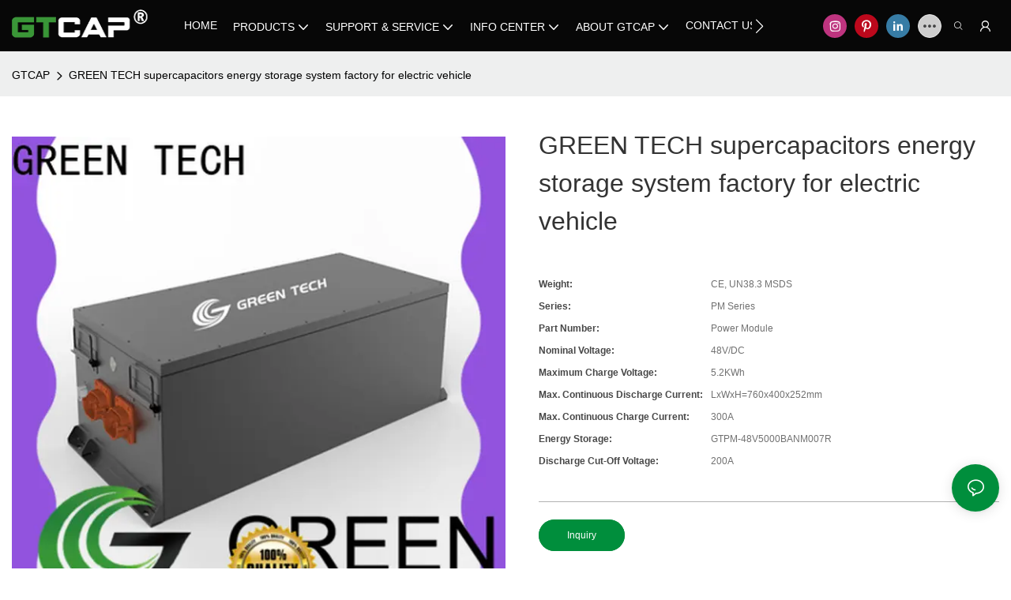

--- FILE ---
content_type: text/html; charset=utf-8
request_url: https://www.greenteche.com/green-tech-supercapacitors-energy-storage-system-factory-for-electric-vehicle.html
body_size: 43046
content:
<!DOCTYPE html>
<html data-app-version="1.5.10" lang="en">
<head>
  <meta charset="UTF-8">
  <meta name="viewport" content="width=device-width, initial-scale=1.0, user-scalable=no, maximum-scale=1.0, viewport-fit=cover">
  <meta name="apple-mobile-web-app-capable" content="yes">
  
  
  <title>
    Latest Supercapacitors Energy Storage System Factory for Electric Vehicle | GREEN TECH
  </title>
  
  <link rel="preload" href="/v1.5.10/font/icon/icon.woff2" as="font" type="font/woff2" crossorigin>
  <meta name="keywords" content="supercapacitors energy storage system ,ultracapacitors for sale " />
  <meta name="description" content="Want to know more details about ultracapacitors for sale form GREEN TECH? Click, if you want to learn more!" />
  <meta property="og:title" content="Latest Supercapacitors Energy Storage System Factory for Electric Vehicle | GREEN TECH" />

  
  
  <meta property="og:image" content="https://img.yfisher.com/m4690/1681384331qrtu.jpg"/>
  

  <meta property="og:description" content="Want to know more details about ultracapacitors for sale form GREEN TECH? Click, if you want to learn more!" />
  <meta property="og:url" content="https://www.greenteche.com/green-tech-supercapacitors-energy-storage-system-factory-for-electric-vehicle.html" />

  
  
  

  <script type="application/ld+json">[
  {
    "@context": "https://schema.org",
    "@type": "Organization",
    "url": "https://www.greenteche.com/green-tech-supercapacitors-energy-storage-system-factory-for-electric-vehicle.html",
    "logo": "https://img.yfisher.com/m0/1686205430908-20230608142206.png"
  },
  {
    "@context": "https://schema.org",
    "@type": "BreadcrumbList",
    "itemListElement": [
      {
        "@type": "ListItem",
        "position": 1,
        "name": "GTCAP",
        "item": "https://www.greenteche.com"
      },
      {
        "@type": "ListItem",
        "position": 2,
        "name": "GREEN TECH supercapacitors energy storage system factory for electric vehicle",
        "item": "https://www.greenteche.com/green-tech-supercapacitors-energy-storage-system-factory-for-electric-vehicle.html"
      }
    ]
  },
  {
    "@context": "https://schema.org/",
    "@type": "ImageObject",
    "contentUrl": "https://img.yfisher.com/m4690/1681384331qrtu.jpg",
    "creator": {
      "@type": "Organization",
      "name": "GTCAP",
      "url": "https://www.greenteche.com"
    },
    "license": "https://www.greenteche.com",
    "acquireLicensePage": "https://www.greenteche.com",
    "creditText": "GTCAP",
    "copyrightNotice": "GTCAP"
  },
  {
    "@context": "https://schema.org/",
    "@type": "ImageObject",
    "contentUrl": "https://img.yfisher.com/m0/1681384333ap3u.jpg",
    "creator": {
      "@type": "Organization",
      "name": "GTCAP",
      "url": "https://www.greenteche.com"
    },
    "license": "https://www.greenteche.com",
    "acquireLicensePage": "https://www.greenteche.com",
    "creditText": "GTCAP",
    "copyrightNotice": "GTCAP"
  }
]</script>
  <link rel="icon" href="https://img.yfisher.com/m0/1690509152655-icon/png100-t3-scale100.webp">
  <link rel="canonical" href="https://www.greenteche.com/green-tech-supercapacitors-energy-storage-system-factory-for-electric-vehicle.html" />
  
  <link rel="alternate" hreflang="en" href="https://www.greenteche.com/green-tech-supercapacitors-energy-storage-system-factory-for-electric-vehicle.html" />
  
  <link rel="preconnect" href="https://www.greenteche.com/green-tech-supercapacitors-energy-storage-system-factory-for-electric-vehicle.html" />
  <link rel="dns-prefetch" href="https://www.greenteche.com/green-tech-supercapacitors-energy-storage-system-factory-for-electric-vehicle.html" />
  <link rel="dns-prefetch" href="https://www.googletagmanager.com" />
  
  <link rel="dns-prefetch" href="https://img.yfisher.com/" />
  <link rel="dns-prefetch" href="https://www.google-analytics.com/" />
  <link rel="dns-prefetch" href="https://api-qqt.weyescloud.com/" />


  
</head>

<body >
  <div id="loading" style="left: 50%;top: 0;z-index: -999; position: fixed;transform: translateY(-50%);">loading</div>

  <!-- base start -->

    <link rel="preload" fetchpriority="high" href="/v1.5.10/dist/css/entire.css" as="style"/>
    <link rel="stylesheet" fetchpriority="high" href="/v1.5.10/dist/css/entire.css"/>

  <!--
  <link rel="preload" async href="/assets/plugins/swiper.simple.css" as="style" onload="this.onload=null;this.rel='stylesheet'">
  <link rel="preload" async href="/assets/plugins/iconfont.css" as="style" onload="this.onload=null;this.rel='stylesheet'">
  -->
  
  
  <!--
  <link rel="preload" async href="/assets/css/interactive.css" as="style" onload="this.onload=null;this.rel='stylesheet'">
  -->
  
  
  
  <!-- 可视化装修的css -->
  <link rel="stylesheet" fetchpriority="high" style-mode="editor" href="/v1.5.10/dist/css/cloud-editor-responsive-out.css" />
  
  
  <style>.ai_product_detail__inquire{background-color:var(--main-color);color:white !important;padding:12px 35px;margin-right:12px;border:solid 1px;border-color:rgb(var(--rgb-color));border-radius:100vw}.ai_product_detail__inquire:hover{color:rgb(var(--rgb-color)) !important;border-color:rgb(var(--rgb-color));background-color:transparent}.ai_product_detail__buy{color:var(--main-color) !important;padding:12px 35px;margin-right:12px;border:solid 1px transparent;border-radius:100vw}.ai_product_detail__buy:hover{background-color:var(--main-color);padding:12px 35px;margin-right:12px;border:solid 1px;border-radius:100vw;color:rgb(var(--rgb-color)) !important;border-color:rgb(var(--rgb-color));background-color:transparent}.unit-breadcrumb{background-color:transparent;padding:0;margin:0;display:flex;flex-wrap:wrap;align-items:center}.unit-breadcrumb .nostyle{font-weight:normal}.unit-breadcrumb__item.active{color:inherit}.breadcrumb-item+.breadcrumb-item{padding:0;position:relative}.unit-breadcrumb>.breadcrumb-item+.breadcrumb-item::before{content:"\e600";font-family:"iconfont" !important;transform:rotate(180deg);padding:0;color:inherit;display:flex;align-items:center}.breadcrumb li:last-child a{text-decoration:none;cursor:default}.breadcrumb li>a::after{color:inherit !important}.breadcrumb-item.active{color:inherit}.unit-breadcrumb>.unit-breadcrumb__item:not(:first-child) a{padding:0 5px}.unit-breadcrumb>.unit-breadcrumb__item:first-child a{padding-right:5px;text-transform:capitalize}.unit-breradcrumb__omit span{border-radius:5px;padding:5px 8px;transition:.4s;cursor:pointer;margin:0 5px;font-size:inherit;background-color:rgba(0,0,0,.05)}.unit-breradcrumb__omit span::before{opacity:.3}.unit-breradcrumb__omit span:hover::before{opacity:1}.unit-breradcrumb__omit-ul{position:absolute;border-radius:6px;background:#f5f5f5;box-shadow:0 0 10px rgba(0,0,0,.1);display:none;color:#333;top:100%;z-index:2}.unit-breradcrumb__omit-ul.active{display:block}.unit-breradcrumb__omit-ul::before{content:"\e65c";font-family:'iconfont';font-size:18px;display:block;transform:rotate(180deg) translate(50%,68%);position:absolute;top:4px;left:32px;color:#f5f5f5}.unit-breradcrumb__omit-ul .breadcrumb-item::before,.unit-breradcrumb__omit-ul .unit-breadcrumb__item:first-child,.unit-breradcrumb__omit-ul .unit-breadcrumb__item:last-child{display:none}.unit-breradcrumb__omit-ul .breadcrumb-item a{padding:10px 20px;display:block;width:100%;text-align:center}.breadcrumb-item{display:flex}.unit-breradcrumb__omit-ul .unit-breadcrumb__item:not(.active):hover a{text-decoration:underline}.unit-breadcrumb-img{position:relative}.unit-breadcrumb-img .unit-breadcrumb__nav{position:absolute;top:0;left:0;width:100%}@media(max-width:574px){#pageType_ai_product_detail [package-type="breadcrumb"]{display:none}#pageType_product_detail [package-type="breadcrumb"]{display:none}}.unit-detail-album__thumb{color:#666;font-size:36px}.unit-detail-album__thumb-item{border:1px solid rgba(40,47,54,0.15);border-radius:5px}.unit-detail-album__thumb-item::after{content:"";border:2px solid;border-color:transparent;position:absolute;z-index:-1;left:-1px;top:-1px;width:calc(100% + 2px);height:calc(100% + 2px);border-radius:5px}.unit-detail-album__thumb-navigation{--swiper-navigation-size:24px;display:none}.unit-detail-album__thumb .swiper-slide-thumb-active{border-color:red}.unit-detail-album__thumb .swiper-slide-thumb-active::after{border-color:red}.unit-detail-album__content{display:flex}.unit-detail-album__picture{flex-grow:1;overflow:hidden}.unit-detail-album__thumb-items{cursor:pointer}.unit-detail-album__picture-navigation{display:none}[class*="unit-detail-album__picture-"],[class*="unit-detail-album__picture-"]::after{color:inherit}.unit-detail-album--top .unit-detail-album__thumb,.unit-detail-album--left .unit-detail-album__thumb{order:-1}.unit-detail-album--left .unit-detail-album__thumb{padding-right:10px}.unit-detail-album--right .unit-detail-album__thumb{padding-left:10px}.unit-detail-album--top .unit-detail-album__thumb{padding-bottom:10px}.unit-detail-album--bottom .unit-detail-album__thumb{padding-top:10px}.unit-detail-album--y .unit-detail-album__content{flex-flow:column}.unit-detail-album--y .unit-detail-album__thumb-inner{padding:0 24px}.unit-detail-album--y .unit-detail-album__thumb-image{width:100%}.unit-detail-album--y .unit-detail-album__thumb-item{width:60px;min-height:60px;padding:2px;margin:0 5px;display:flex;align-items:center}.unit-detail-album--y .unit-detail-album__thumb-item .base-image,.unit-detail-album--y .unit-detail-album__thumb-item .base-image__item,.unit-detail-album--y .unit-detail-album__thumb-item img{width:100%;display:block}.unit-detail-album--y .unit-detail-album__thumb-prev{left:0}.unit-detail-album--y .unit-detail-album__thumb-next{right:0}.unit-detail-album--y .unit-detail-album__picture-item img{display:block}.unit-detail-album--x .unit-detail-album__content{align-items:center}.unit-detail-album--x .unit-detail-album__picture{flex-grow:1;overflow:hidden}.unit-detail-album--x .unit-detail-album__thumb{width:125px;flex-shrink:0}.unit-detail-album--x .unit-detail-album__thumb-next,.unit-detail-album--x .unit-detail-album__thumb-prev{left:50%;margin:0;transform:rotate(90deg) translateY(50%)}.unit-detail-album--x .unit-detail-album__thumb-prev{top:0}.unit-detail-album--x .unit-detail-album__thumb-next{top:auto;bottom:0}.unit-detail-album--x .unit-detail-album__thumb-inner{padding:24px 0;height:100%}.unit-detail-album--x .unit-detail-album__thumb-image{width:100%}.unit-detail-album--x .unit-detail-album__thumb-items{margin:0}.unit-detail-album--x .unit-detail-album__thumb-item{width:60px;min-height:60px;padding:2px;margin:5px 0;display:flex;align-items:center}.unit-detail-album--x .unit-detail-album__thumb-item .base-image,.unit-detail-album--x .unit-detail-album__thumb-item .base-image__item,.unit-detail-album--x .unit-detail-album__thumb-item img{width:100%}.unit-detail-album--x .unit-detail-album__thumb{max-height:500px;overflow-y:auto}.unit-detail-album--x .unit-detail-album__thumb::-webkit-scrollbar{width:2px}.unit-detail-album--x .unit-detail-album__thumb::-webkit-scrollbar-track{background:0}.unit-detail-album--x .unit-detail-album__thumb::-webkit-scrollbar-thumb{background:0;border-radius:20px}.unit-detail-album--x .unit-detail-album__thumb:hover::-webkit-scrollbar-thumb{background-color:rgba(0,0,0,.1)}.unit-detail-album__picture{position:relative}.unit-detail-album__picture .unit-detail-album__picture-pagination{display:none;position:absolute;width:auto;left:auto;right:0;background-color:rgba(0,0,0,.15);font-size:12px;border-radius:50px;padding:2px 10px;color:#fff;z-index:1;right:10px;bottom:1rem}.unit-detail-album__picture .unit-detail-album__video-box{position:absolute;left:0;top:0;bottom:0;right:0;z-index:3;background-color:#000;display:none}.unit-detail-album__picture .unit-detail-album__video-play{width:100px;height:100px;border-radius:50%;line-height:100px;text-align:center;display:block;bottom:2vw;left:50%;top:50%;transform:translate(-50%,-50%);transition:.4s;position:absolute;z-index:3;font-size:50px;box-shadow:0 0 15px rgba(0,0,0,.1);cursor:pointer;background-color:rgba(0,0,0,.3);color:#fff;opacity:.8}.unit-detail-album__picture .unit-detail-album__video-play::before{position:absolute;left:52%;top:50%;transform:translate(-50%,-50%)}.unit-detail-album__picture .unit-detail-album__video-close{font-size:20px;position:absolute;top:1.5vw;right:1.5vw;z-index:3;cursor:pointer;background:rgba(255,255,255,.1);color:#fff;width:40px;height:40px;border-radius:50%;text-align:center;line-height:40px;transition:.4s}.unit-detail-album__picture video{max-width:100%;max-height:100%;margin:auto}.unit-detail-album__picture .unit-detail-album__video{display:flex;align-items:center;height:100%}.unit-detail-album__picture .unit-detail-album__video-play:hover{opacity:1}.unit-detail-album__picture .unit-detail-album__video-close:hover{background-color:rgba(255,255,255,.2)}[page-type='ai_product_detail'] .unit-detail-album__thumb-item{height:60px;aspect-ratio:1;overflow:hidden}[page-type='ai_product_detail'] .unit-detail-album__picture-item img{height:650px;object-fit:contain}[page-type='ai_product_detail'] .unit-detail-album__picture-item .base-image__item{display:flex;justify-content:center}@media(max-width:767px){[page-type='ai_product_detail'] .unit-detail-album__picture-item img{height:350px}}.unit-detail-album__picture .unit-detail-album__3d-box{position:absolute;left:0;top:0;bottom:0;right:0;z-index:3}.unit-detail-album__picture .unit-detail-album__3d-box #lazy-load-poster{position:absolute;left:0;right:0;top:0;bottom:0;background-image:url("../../assets/poster-damagedhelmet.png");background-size:contain;background-repeat:no-repeat;background-position:center}.unit-detail-album__picture .unit-detail-album__3d-box #button-load{background-color:#0030cf;color:white;cursor:pointer;border-radius:20px;display:flex;align-items:center;padding:3px 12px;font-weight:500;box-shadow:0 0 8px rgba(0,0,0,.2),0 0 4px rgba(0,0,0,.25);position:absolute;left:50%;top:50%;transform:translate3d(-50%,-50%,0);z-index:100}.unit-detail-album__picture .unit-detail-album__3d-box #button-load>.iconfont{font-size:24px;display:inline-block;margin-right:8px}.unit-detail-album__pattern:not(.active){display:none}.unit-detail-album__pattern.active{position:absolute;left:0;top:0;width:100%;height:100%;z-index:2;display:flex;align-items:center;background-color:#fff}.unit-detail-album__pattern img{max-height:100%;max-height:100%;margin:auto}@media(max-width:1199px){.unit-detail-album--y .unit-detail-album__picture-item img{max-width:100%}.unit-detail-album__picture .unit-detail-album__video-play{bottom:1rem;border-width:1px;width:70px;height:70px;line-height:70px;font-size:30px}.unit-detail-album__picture .unit-detail-album__video-close{font-size:14px;width:30px;height:30px;line-height:30px}.unit-detail-album__picture .swiper-pagination-bullets{display:none}}@media(max-width:767px){.unit-detail-album__pattern{display:none !important}.unit-detail-album-mobi .unit-detail-album__thumb{display:block}.unit-detail-album-mobi .unit-detail-album__thumb-navigation{display:block}.unit-detail-album-mobi[before-init="true"] .unit-detail-album__thumb-items{justify-content:center}}.unit-detail-html-tabs__nav-box{position:sticky;top:0;left:0;width:100%;overflow-x:auto;overflow-y:hidden;text-align:center;border-bottom:1px solid rgba(0,0,0,.1);background-color:#fff;z-index:2}.unit-detail-html-tabs__nav-box::-webkit-scrollbar{height:5px}.unit-detail-html-tabs__nav-box::-webkit-scrollbar-button{display:none}.unit-detail-html-tabs__nav{flex-wrap:nowrap;display:inline-flex}.nav-tabs .unit-detail-html-tabs__nav-link,.unit-detail-html-tabs__nav-link{padding:1rem 1rem .5rem;border:0;border-bottom:2px solid transparent;opacity:.8;background:transparent;cursor:pointer;text-transform:capitalize;white-space:nowrap}.unit-detail-html-tabs__nav-link:hover,.unit-detail-html-tabs__nav-link:focus{opacity:1}.unit-detail-html-tabs__nav-link.active{font-weight:bold}.nav-tabs .unit-detail-html-tabs__nav-link.active,.unit-detail-html-tabs__nav-link.active{border-color:rgb(var(--rgb-color));opacity:1}.unit-detail-html-tabs__content{padding:15px}.unit-detail-html-tabs__content-html::-webkit-scrollbar-button{width:0;height:0}.unit-detail-html-tabs__content-html{color:#333;max-width:100%}.unit-detail-html-tabs__content-html table{margin-bottom:1px}.unit-detail-html-tabs__content-html caption{all:unset;text-align:-webkit-center;display:table-caption}.unit-detail-html-tabs__content-html table{border-color:#e3e3e3;max-width:100%}.unit-detail-html-tabs__content-html table.table-bordered{border-color:#e3e3e3}.unit-detail-html-tabs__content-html th,.unit-detail-html-tabs__content-html td{padding:.4rem;border-style:solid;border-collapse:collapse;border-width:1px;border-color:inherit}.unit-detail-html-tabs__content-html table[cellpadding] td{padding:revert-layer}.unit-detail-html-tabs__content-html table[cellpadding] th{padding:revert-layer}.unit-detail-html-tabs__content-html img{max-width:100%}.unit-detail-html-tabs__content-html .richtext [data-maya]{margin:auto}.unit-detail-html-tabs__content-html .sr-layout-content{text-align:center}.container-fluid .unit-detail-html-tabs__content,.container-fluid .unit-detail-html-tabs__content-html{padding:0}.unit-detail-html-tabs__nav-review{display:none}.unit-detail-html-tabs__nav-review.active{display:block}@media(max-width:768px){.unit-detail-html-tabs__content-html{max-width:100%;overflow-x:auto}.unit-detail-html-tabs{border-radius:0}.unit-detail-html-tabs__content{padding:0 10px}.unit-detail-html-tabs__nav-box::-webkit-scrollbar{display:none}.unit-detail-html-tabs__nav-box{scrollbar-width:none;-ms-overflow-style:none}.unit-detail-html-tabs__nav{flex-wrap:wrap;display:inline-flex}.unit-detail-html-tabs__nav-link.active{font-weight:bold}}.unit-detail-features table{border-bottom:1px solid rgba(0,0,0,.06);color:inherit}.unit-detail-features table th,.unit-detail-features table td{border-color:rgba(0,0,0,.06);font-size:inherit}.unit-detail-features table th{padding-top:.7rem;padding-bottom:.7rem}.unit-detail-features thead{background-color:#f5f5f5}.unit-detail-features thead th{opacity:.7;text-transform:capitalize}.unit-detail-features__item{display:flex;font-size:14px;text-align:left;height:100%;margin-right:-1px;border-width:1px;border-style:solid;border-color:#ddd}.unit-detail-features__label{width:50%;padding:15px 20px;border-right:1px solid #ddd;display:flex;align-items:center;text-transform:capitalize}.unit-detail-features__value{padding-left:20px;width:50%;padding:15px 20px;display:flex;align-items:center}.unit-detail-features .col-12{padding:0;margin-bottom:-1px}@media(max-width:768px){.unit-detail-features{margin:2vw 0 4vw}.unit-detail-features__value,.unit-detail-features__label{padding:10px}}.unit-product-attrparam__item{display:flex;font-size:14px;text-align:left;height:100%;margin-right:-1px;border-width:1px;border-style:solid;border-color:#ddd}.unit-product-attrparam__label{width:50%;padding:15px 20px;border-right:1px solid rgba(0,0,0,.06);display:flex;align-items:center;text-transform:capitalize;background-color:#f5f5f5}.unit-product-attrparam__value{padding-left:20px;width:50%;padding:15px 20px;display:flex;align-items:center;overflow:hidden;font-size:14px}.unit-product-attrparam__value span{overflow:hidden}.unit-product-attrparam__items{border-width:0 1px 1px 0;border-style:solid;border-color:rgba(0,0,0,.06);margin:0;border:0}.unit-product-attrparam .col-12{padding:0;margin-bottom:-1px}@media(max-width:768px){.unit-product-attrparam{margin:2vw 0 4vw}.unit-product-attrparam__value,.unit-product-attrparam__label{padding:10px}}.unit-detail-html-tabs__content-html .d-tem35-graphic{margin:10px 15px 10px 15px !important}.unit-detail-html-tabs__content-html .d-tem35-graphic .col-xs-12{padding:0}.unit-detail-html-tabs__content-html .d-tem35-graphic .item{width:100%;overflow:hidden}.unit-detail-html-tabs__content-html .d-tem35-graphic .item{width:100%}.unit-detail-html-tabs__content-html .d-tem35-graphic .item .images{float:left;width:25%;height:100%;overflow:hidden}.unit-detail-html-tabs__content-html .d-tem35-graphic .item .images img{width:100%;height:100%;transition:all 1s ease 0s}.unit-detail-html-tabs__content-html .d-tem35-graphic .text{float:right;width:75%;background:#fff;position:relative;padding:0 0 15px 30px;height:100%}.unit-detail-html-tabs__content-html .d-tem35-graphic .text .description{font-size:14px;color:#666;width:100%;line-height:28px;margin:20px 0}.unit-detail-html-tabs__content-html .d-tem35-graphic .text .title{font-size:20px;line-height:28px;overflow:hidden}.unit-detail-html-tabs__content-html .d-tem36-graphic{margin:10px 15px 10px 15px !important}.unit-detail-html-tabs__content-html .d-tem36-graphic .col-xs-12{padding:0}.unit-detail-html-tabs__content-html .d-tem36-graphic .item{width:100%;overflow:hidden}.unit-detail-html-tabs__content-html .d-tem36-graphic .item{width:100%}.unit-detail-html-tabs__content-html .d-tem36-graphic .item .images{float:right;width:25%;height:100%;overflow:hidden}.unit-detail-html-tabs__content-html .d-tem36-graphic .item .images img{width:100%;height:100%;transition:all 1s ease 0s}.unit-detail-html-tabs__content-html .d-tem36-graphic .text{float:left;width:75%;background:#fff;position:relative;padding:0 30px 15px 0;height:100%}.unit-detail-html-tabs__content-html .d-tem36-graphic .text .description{font-size:14px;color:#666;width:100%;line-height:28px;margin:20px 0}.unit-detail-html-tabs__content-html .d-tem36-graphic .text .title{font-size:20px;line-height:28px;overflow:hidden}[transfer_source="4"] [data-tabs-num="1"]>.unit-detail-html-tabs__nav-box{display:none}@media(max-width:768px){.unit-detail-html-tabs__content-html .d-tem36-graphic .item{display:flex;flex-flow:column-reverse}.unit-detail-html-tabs__content-html .d-tem35-graphic .text,.unit-detail-html-tabs__content-html .d-tem36-graphic .text{float:unset;width:100%;padding:0;padding-top:20px}.unit-detail-html-tabs__content-html .d-tem35-graphic .item .images,.unit-detail-html-tabs__content-html .d-tem36-graphic .item .images{float:unset;width:100%}}.unit-detail-html-tabs__content-html .h1,.unit-detail-html-tabs__content-html h1{font-size:2.5rem}.unit-detail-html-tabs__content-html .h2,.unit-detail-html-tabs__content-html h2{font-size:2rem}.unit-detail-html-tabs__content-html .h3,.unit-detail-html-tabs__content-html h3{font-size:1.75rem}.unit-detail-html-tabs__content-html .h4,.unit-detail-html-tabs__content-html h4{font-size:1.5rem}.unit-detail-html-tabs__content-html .h5,.unit-detail-html-tabs__content-html h5{font-size:1.25rem}.unit-detail-html-tabs__content-html .h6,.unit-detail-html-tabs__content-html h6{font-size:1rem}.unit-detail-html-tabs__content-html [cloud-editor="module"] .h1,.unit-detail-html-tabs__content-html [cloud-editor="module"] h1,.unit-detail-html-tabs__content-html [cloud-editor="module"] .h2,.unit-detail-html-tabs__content-html [cloud-editor="module"] h2,.unit-detail-html-tabs__content-html [cloud-editor="module"] .h3,.unit-detail-html-tabs__content-html [cloud-editor="module"] h3,.unit-detail-html-tabs__content-html [cloud-editor="module"] .h4,.unit-detail-html-tabs__content-html [cloud-editor="module"] h4,.unit-detail-html-tabs__content-html [cloud-editor="module"] .h5,.unit-detail-html-tabs__content-html [cloud-editor="module"] h5,.unit-detail-html-tabs__content-html [cloud-editor="module"] .h6,.unit-detail-html-tabs__content-html [cloud-editor="module"] h6{font-size:revert}@media(max-width:768px){.unit-detail-html-tabs__content-html{font-size:14px}.unit-detail-html-tabs__content-html .h1,.unit-detail-html-tabs__content-html h1,.unit-detail-html-tabs__content-html .h2,.unit-detail-html-tabs__content-html h2,.unit-detail-html-tabs__content-html .h3,.unit-detail-html-tabs__content-html h3,.unit-detail-html-tabs__content-html .h4,.unit-detail-html-tabs__content-html h4,.unit-detail-html-tabs__content-html .h5,.unit-detail-html-tabs__content-html h5,.unit-detail-html-tabs__content-html .h6,.unit-detail-html-tabs__content-html h6,.unit-detail-html-tabs__content-html [cloud-editor="module"] .h1,.unit-detail-html-tabs__content-html [cloud-editor="module"] h1,.unit-detail-html-tabs__content-html [cloud-editor="module"] .h2,.unit-detail-html-tabs__content-html [cloud-editor="module"] h2,.unit-detail-html-tabs__content-html [cloud-editor="module"] .h3,.unit-detail-html-tabs__content-html [cloud-editor="module"] h3,.unit-detail-html-tabs__content-html [cloud-editor="module"] .h4,.unit-detail-html-tabs__content-html [cloud-editor="module"] h4,.unit-detail-html-tabs__content-html [cloud-editor="module"] .h5,.unit-detail-html-tabs__content-html [cloud-editor="module"] h5,.unit-detail-html-tabs__content-html [cloud-editor="module"] .h6,.unit-detail-html-tabs__content-html [cloud-editor="module"] h6{font-size:18px}}@media(max-width:480px){.unit-detail-html-tabs__content-html .h1,.unit-detail-html-tabs__content-html h1,.unit-detail-html-tabs__content-html .h2,.unit-detail-html-tabs__content-html h2,.unit-detail-html-tabs__content-html .h3,.unit-detail-html-tabs__content-html h3,.unit-detail-html-tabs__content-html .h4,.unit-detail-html-tabs__content-html h4,.unit-detail-html-tabs__content-html .h5,.unit-detail-html-tabs__content-html h5,.unit-detail-html-tabs__content-html .h6,.unit-detail-html-tabs__content-html h6,.unit-detail-html-tabs__content-html [cloud-editor="module"] .h1,.unit-detail-html-tabs__content-html [cloud-editor="module"] h1,.unit-detail-html-tabs__content-html [cloud-editor="module"] .h2,.unit-detail-html-tabs__content-html [cloud-editor="module"] h2,.unit-detail-html-tabs__content-html [cloud-editor="module"] .h3,.unit-detail-html-tabs__content-html [cloud-editor="module"] h3,.unit-detail-html-tabs__content-html [cloud-editor="module"] .h4,.unit-detail-html-tabs__content-html [cloud-editor="module"] h4,.unit-detail-html-tabs__content-html [cloud-editor="module"] .h5,.unit-detail-html-tabs__content-html [cloud-editor="module"] h5,.unit-detail-html-tabs__content-html [cloud-editor="module"] .h6,.unit-detail-html-tabs__content-html [cloud-editor="module"] h6{font-size:16px}}.unit-detail-might-like__header{display:flex;flex-wrap:wrap;align-items:center;justify-content:space-between}.unit-detail-might-like__header--title{font-size:18px;font-weight:600;width:auto;flex-shrink:0;padding-bottom:10px;color:#183d66;text-transform:uppercase}.unit-detail-might-like__header--column{display:flex;align-items:center;flex-direction:row-reverse;padding-bottom:10px}.unit-detail-might-like__header--column-item{padding:0 10px;border-left:1px solid rgba(0,0,0,.1);font-size:14px;white-space:nowrap}.unit-detail-might-like__header--column-item:last-child{border-left:0}.unit-detail-might-like .base-image__item{background-color:#fff}.unit-detail-might-like .unit-list__title{font-weight:normal}.unit-detail-might-like .unit-list__description{opacity:.7}.unit-detail-might-like .unit-list__item-inner{border-radius:4px;overflow:hidden}.unit-detail-might-like .unit-list__subtitle{white-space:nowrap;text-overflow:ellipsis;overflow:hidden;margin-bottom:0;font-size:14px}.unit-detail-profile .h1,.unit-detail-profile h1{font-size:2.5rem}.unit-detail-profile .h2,.unit-detail-profile h2{font-size:2rem}.unit-detail-profile .h3,.unit-detail-profile h3{font-size:1.75rem}.unit-detail-profile .h4,.unit-detail-profile h4{font-size:1.5rem}.unit-detail-profile .h5,.unit-detail-profile h5{font-size:1.25rem}.unit-detail-profile .h6,.unit-detail-profile h6{font-size:1rem}.unit-detail-profile [cloud-editor="module"] .h1,.unit-detail-profile [cloud-editor="module"] h1,.unit-detail-profile [cloud-editor="module"] .h2,.unit-detail-profile [cloud-editor="module"] h2,.unit-detail-profile [cloud-editor="module"] .h3,.unit-detail-profile [cloud-editor="module"] h3,.unit-detail-profile [cloud-editor="module"] .h4,.unit-detail-profile [cloud-editor="module"] h4,.unit-detail-profile [cloud-editor="module"] .h5,.unit-detail-profile [cloud-editor="module"] h5,.unit-detail-profile [cloud-editor="module"] .h6,.unit-detail-profile [cloud-editor="module"] h6{font-size:revert}@media(max-width:768px){.unit-detail-profile .h1,.unit-detail-profile h1,.unit-detail-profile .h2,.unit-detail-profile h2,.unit-detail-profile .h3,.unit-detail-profile h3,.unit-detail-profile .h4,.unit-detail-profile h4,.unit-detail-profile .h5,.unit-detail-profile h5,.unit-detail-profile .h6,.unit-detail-profile h6{font-size:18px}}@media(max-width:480px){.unit-detail-profile .h1,.unit-detail-profile h1,.unit-detail-profile .h2,.unit-detail-profile h2,.unit-detail-profile .h3,.unit-detail-profile h3,.unit-detail-profile .h4,.unit-detail-profile h4,.unit-detail-profile .h5,.unit-detail-profile h5,.unit-detail-profile .h6,.unit-detail-profile h6{font-size:16px}}.unit-detail-tradeinfo__items{display:table}.unit-detail-tradeinfo__item{display:table-row}.unit-detail-tradeinfo__label{display:table-cell;padding-right:10px;padding-bottom:10px;text-transform:capitalize;font-weight:bold;opacity:.9}.unit-detail-tradeinfo__value{display:table-cell;opacity:.7}form label{margin-bottom:0}.unit-form .dropdown-item{white-space:break-spaces;word-break:break-word}[form-style] .form-control,[form-style] .dropdown-menu,[form-style] .dropdown-item,[form-style] .dropdown-item.active,[form-style] .dropdown-item:active{color:unset;font-size:unset}.unit-form__select-box:after{content:"\e65c";font-family:iconfont;color:#000;position:absolute;right:var(--x);top:2px;padding-top:var(--y);pointer-events:none}[form-style] .unit-form__select-box:after{color:inherit}.unit-form .unit-form__select-options{width:100%;box-shadow:0 0 20px rgba(0,0,0,0.1);border-radius:0;border:solid 1px rgba(0,0,0,0.1);background-color:#f5f5f5}.unit-form .unit-form__select-option:active,.unit-form .unit-form__select-option:hover{background-color:rgba(0,0,0,0.15)}.unit-form .unit-form__select-option{min-height:32px}form .dropdown{position:relative}form .unit-form__select-box{flex-grow:1}.unit-form__checkbox img{position:relative;--loading-size:1rem;--loading-bg:rgba(245,245,245,1)}.unit-form__checkbox img.loading:before{background:var(--loading-bg);position:absolute;width:100%;height:100%;top:0;left:0}.unit-form__checkbox img.img-error{opacity:0}.unit-form__checkbox-list{display:flex;flex-grow:1}.unit-form__checkbox-list-inner{display:flex;align-items:flex-start;justify-content:flex-start;flex-grow:1;flex-wrap:wrap;row-gap:10px}.unit-form__item{display:flex}.unit-form__item.unit-form__item-submit{display:block}.unit-form__item-inner{flex-grow:1}.checkbox-use-img .unit-form__checkbox-label{padding-top:8px;text-align:center;display:flex;flex-direction:row}.unit-form__checkbox-label{text-align:left}.unit-form__checkbox-inner{margin:0;display:flex;flex-direction:row;align-items:flex-start;justify-content:flex-start}form .unit-form__checkbox-list.unit-form__control,form .unit-form__checkbox-list.unit-form__control ~ .unit-form__label{padding-top:var(--y);padding-bottom:var(--y)}form .unit-form__label{white-space:nowrap;max-width:100%;overflow:hidden;text-overflow:ellipsis;pointer-events:none}form .unit-form__checkbox-list.unit-form__control:not(.checkbox-use-img) .unit-form__checkbox-list-inner{padding-top:calc(var(--y) + 15px)}form .unit-form__checkbox-list.unit-form__control.checkbox-use-img .unit-form__checkbox-list-inner{padding-top:calc(var(--y) + 15px)}.checkbox-use-img .unit-form__checkbox-inner{flex-direction:column}.checkbox-use-img .unit-form__checkbox-input-box{width:100%}.checkbox-use-img .unit-form__checkbox-inner>.unit-form__checkbox-label{--label-shrink-width:26px;width:100%;white-space:pre-wrap;overflow-wrap:break-word}.checkbox-use-img .unit-form__checkbox-inner>.unit-form__checkbox-label>.label-shrink{width:var(--label-shrink-width)}.checkbox-use-img .unit-form__checkbox-inner>.unit-form__checkbox-label>.label-content{flex-grow:1}.checkbox-use-img .unit-form__checkbox .label-content{width:calc(100% - var(--label-shrink-width));text-align:center;display:-webkit-box;-webkit-line-clamp:9;-webkit-box-orient:vertical;text-overflow:ellipsis;overflow:hidden}.unit-form__checkbox-list .unit-form__checkbox{padding-left:0;padding-right:0}.unit-form__checkbox-input-box{margin:0}.unit-form__checkbox-inner>.unit-form__checkbox-input-box{display:flex;flex-direction:row;align-items:center;justify-content:flex-start}.unit-form__checkbox{display:flex;cursor:pointer;align-items:center;justify-content:flex-start}.checkbox-use-img .unit-form__checkbox-inner{min-width:116px;max-width:118px}.unit-form__checkbox .custom-checkbox{width:18px;height:18px;position:relative;margin:2px 8px 0 0;background:#f5f5f5;display:inline-flex;align-items:center;justify-content:center;border:solid 1px rgba(0,0,0,.1);border-radius:4px;overflow:hidden;flex-shrink:0}.unit-form__checkbox .custom-checkbox input[type="checkbox"]{opacity:0}.unit-form__checkbox img{width:90px;height:90px;object-fit:cover;display:block}.unit-form__checkbox input[type="checkbox"] ~ .checked{display:none;background:var(--main-color);color:#f5f5f5;font-size:10px;line-height:16px;font-weight:lighter;position:absolute;top:0;left:0;width:100%;height:100%;text-align:center;vertical-align:middle}.unit-form__checkbox input[type="checkbox"]:checked ~ .checked{display:block}.unit-form__control.form-control.phone-area-code{border-color:transparent !important;background:transparent !important;position:absolute;outline:0;outline-offset:0;box-shadow:none;width:calc(4em + var(--x))}.phone-area-code:focus{outline:0;outline-offset:0;box-shadow:none}.phone-area-code.area-code-select{opacity:0;padding-left:0;padding-right:0;cursor:pointer}.phone-area-code.area-code-select option{color:#333}.phone-area-code.area-code-display{white-space:nowrap;line-height:inherit}.area-code-display.dropdown-toggle::after{vertical-align:middle}.unit-form__control.phone-input{padding-left:calc(4em + var(--x)) !important;-webkit-appearance:none;line-height:inherit}[label-style]:not([label-style="1"]) .unit-form__control.phone-input{padding-left:calc(4em + var(--x)) !important;padding-top:calc(var(--y) + var(--y) * (2 / 3));padding-bottom:calc(var(--y) / 3)}[checkbox-style="2"] .unit-form__checkbox img{width:36px;height:36px;margin-right:10px}[checkbox-style="2"] .unit-form__checkbox-label{padding-top:0}[checkbox-style="2"] .unit-form__checkbox-inner{min-width:unset;max-width:unset}[checkbox-style="2"].checkbox-use-img .unit-form__checkbox-inner>.unit-form__checkbox-input-box{align-items:flex-start}[checkbox-style="2"].checkbox-use-img .unit-form__checkbox .label-content{text-align:left;align-self:center}[checkbox-style="2"] .unit-form__checkbox .label-content{display:-webkit-box;-webkit-line-clamp:3;-webkit-box-orient:vertical;text-overflow:ellipsis;overflow:hidden}.unit-form__item.unit-form__item-submit{max-width:100%}.form-row{padding-top:5px;padding-bottom:5px}.unit-form__select-option.multi_select{display:flex;align-items:center}.unit-form__item .multi_select__tags-wrap{display:flex;width:calc(100% - var(--x) * 3);position:absolute;z-index:1;left:var(--x);top:calc(var(--y) + var(--y) * (2 / 3) + 3px);cursor:pointer}.unit-form__item .multi_select__tags{margin:-3px;display:flex;align-items:center;white-space:normal;overflow:hidden}.unit-form__item .multi_select__tags-rest{flex-shrink:0;margin-left:3px}.unit-form__item .multi_select__tag{padding:3px;cursor:auto;max-width:100%}.unit-form__item .multi_select__tag-inner{padding:1px 8px;max-width:100%;display:flex;align-items:center;border-radius:4px;background-color:#f5f5f5;border-bottom-color:#eaeaed;border-bottom-style:solid;border-bottom-width:1px;border-left-color:#eaeaed;border-left-style:solid;border-left-width:1px;border-right-color:#eaeaed;border-right-style:solid;border-right-width:1px;border-top-color:#eaeaed;border-top-style:solid;border-top-width:1px}.multi_select__tag-text{overflow:hidden;text-overflow:ellipsis;white-space:nowrap;padding-right:2px;font-size:12px;line-height:normal}.unit-form__item .multi_select__tag-close{cursor:pointer;font-size:10px;color:rbga(var(--text-color),.6)}.unit-form__select-box:has(.is-invalid):after{bottom:30px;right:25px}.chat-online-unit-form__item-inner .phone-area-code{top:29px}[header-cart]{position:relative}[header-cart][hide]{display:none}[header-quantity]{position:absolute;top:0;left:0;transform:translate(50%,-50%);padding:3px 5px;font-size:12px;border-radius:12px}[header-cart]:hover{color:var(--font-active)}.unit-header-title{display:none}@media(min-width:1200px){.unit-header-title{display:inline}[header-quantity]{left:1.3em;transform:translate(25%,-50%)}}.unit-header-language img:not([src]){opacity:0}.unit-header-language{position:relative;cursor:pointer;--font-active:var(--main-color)}.unit-header-language__item:hover,.unit-header-language__title:hover{color:var(--font-active)}.unit-header-language__title{display:flex;align-items:center}.unit-header-language__text{padding-left:5px}.unit-header-language__items{height:0;opacity:0;transition:all .3s;position:absolute;top:calc(100% + 0);right:0;z-index:100;border-radius:8px;min-width:100%;width:180px;background-color:#fff;box-shadow:0 0 10px rgba(0,0,0,.1);max-height:60vh;overflow-y:auto;padding:15px}.unit-header-language .unit-header-language__items{padding:0}.unit-header-language .unit-header-language__items.is-language-code{height:auto;opacity:1;padding:15px}.unit-header-language__item{color:#333}.unit-header-language__item:not(:last-child){padding-bottom:15px}.unit-header-language__item img{width:34px}.unit-header-language .flag-icon{--flag-scale:.68;--flag-height:21}.unit-header-language__item a{display:flex;align-items:center}.unit-header-language__item .unit-header-language__item--title{padding-left:8px}[design-mode] .unit-header-language:hover .unit-header-language__items{height:0;opacity:0}.unit-header-language__modal .modal__inner-lg{width:930px}.unit-header-language__modal .modal__title{font-size:18px;font-weight:bold;color:#202223;line-height:25px}.unit-header-language__modal .modal__title .modal__close{top:12px}.unit-header-language__modal .modal__body{padding:0}.unit-header-language__modal .unit-region-language__list.unit-region-language__list-by-continent{padding-top:14px}.unit-header-language__modal .unit-region-language__title{font-size:16px;font-weight:400;color:#202223;line-height:22px;padding-left:24px}.unit-header-language__modal .unit-header-language__items{max-height:unset;display:grid;position:unset;opacity:1;height:auto;box-shadow:unset;grid-template-columns:repeat(auto-fill,minmax(140px,1fr));grid-row-gap:16px;justify-content:space-evenly;justify-items:center;padding:8px}.unit-header-language__modal .unit-region-language__list-by-continent .unit-header-language__items{margin-top:-4px}.unit-header-language__modal .unit-header-language__item a{width:122px;height:122px;border-radius:8px;border:1px solid #eceeef;display:flex;flex-flow:column;align-items:center;justify-content:center;transition:all .2s}.unit-header-language__modal .unit-header-language__item a:hover{text-decoration:underline;opacity:1;background:#fff;border-color:#fff;box-shadow:0 1px 15px #ddd}.unit-header-language__modal .unit-header-language__item a img{width:50px;height:auto;display:block}.unit-header-language__modal .unit-header-language__item a .unit-header-language__item--title,.unit-header-language__modal .unit-header-language__item a .unit-header-language__item--code{font-size:14px;font-weight:500;color:#6d7175;line-height:20px;padding-top:10px;overflow:hidden;text-overflow:ellipsis;display:-webkit-box;-webkit-line-clamp:2;-webkit-box-orient:vertical;text-align:center}.unit-header-language__modal .modal__footer-inner{justify-content:center;font-size:14px;color:#202223;line-height:20px}.unit-header-login__box{position:relative;cursor:pointer}.unit-header-login__box::after{content:'';display:block;position:absolute;top:0;padding:20px 10px}.unit-header-login__login-list{display:flex;flex-direction:column;height:0;opacity:0;transition:all .3s;position:absolute;top:130%;right:-10px;z-index:100;border-radius:5px;min-width:100%;background-color:#fff;box-shadow:0 0 10px rgba(0,0,0,.1);max-height:60vh;overflow-y:auto}.unit-header-login__box:hover .unit-header-login__login-list{height:auto;opacity:1}.unit-header-login__login-list .unit-header-login__login-item{text-transform:initial;padding-bottom:10px;padding-left:10px;padding-right:10px;white-space:nowrap;font-size:14px;color:#666;text-align:center;min-width:100px;text-transform:capitalize}.unit-header-login__login-item:first-child{padding-top:10px}.unit-header-login__login-item:hover{color:var(--font-active)}.unit-header-login__box:hover{color:var(--font-active)}.unit-header-login__login-item.arrow::before{content:'\e859';font-family:iconfont;display:inline-block;transform:rotate(-90deg)}[design-mode] .unit-header-login__box:hover .unit-header-login__login-list{height:0;opacity:0}.unit-header-menu__box [firstMenu],.unit-header-menu__box [subMenu]{font-size:16px}.unit-header-menu__switch{cursor:pointer}.unit-header-menu__box{--header-color:#333;--header-bg:#fff;color:var(--header-color);position:fixed;top:0;left:0;width:100vw;height:100vh;overflow:hidden;transform:translateX(100%);transition:all .3s;z-index:9999;background-color:var(--header-bg)}.unit-header-menu__box.show{transform:translateX(0);overflow:initial}.unit-header-menu__box-header{width:100%;display:flex;align-items:center;justify-content:space-between;padding:10px 20px}.unit-header-menu__box .unit-logo_image{height:40px}.unit-header-menu__close{background-color:rgba(0,0,0,.1);border-radius:50%;overflow:hidden;font-size:12px;font-weight:500;width:30px;height:30px;line-height:30px;text-align:center}.unit-header-menu__box-body{padding:10px 0}.unit-header-menu__search{margin-bottom:10px;padding:0 20px}.unit-header-menu__search-box{border-radius:28px;border:1px solid #e4e4e4;display:flex;align-items:center;overflow:hidden}.unit-header-menu__search-btn{padding:0 10px}.unit-header-menu__search-btn .iconfont{font-size:24px}.unit-header-menu__search-input{flex:1;border:0;font-size:1.2em;padding-right:10px;background-color:transparent;color:inherit}.unit-header-menu__search-input:focus-visible{outline:0}.unit-header-menu__nav{height:calc(100vh - 184px);width:100%;overflow-y:auto;overflow-x:hidden}.unit-header-menu__nav__item-link{display:flex;align-items:center;justify-content:space-between;border-bottom:1px solid rgba(0,0,0,.06);padding-bottom:10px}.unit-header-menu__nav__item-link.active{color:var(--font-active) !important}.unit-header-menu__nav__item-link .iconfont{font-size:14px;order:2}.unit-header-menu__nav__item-link>div{order:1}.unit-header-menu__nav__item-drop{transform:rotate(-90deg);position:relative;color:var(--header-color)}.unit-header-menu__nav__item-drop::after{content:"";display:block;padding:15px;position:absolute;top:50%;left:50%;transform:translate(-50%,-50%)}.unit-header-menu__nav__item-drop.active{transform:rotate(0)}.unit-header-menu__nav__item-link.active .unit-header-menu__nav__item-drop{color:inherit}.unit-header-menu__nav-item{padding:0 20px 10px;color:var(--header-color)}.unit-header-menu__nav__item-son,.unit-header-menu__nav__item-grandson,.unit-header-menu__nav__item-grateson{padding-top:10px;color:var(--header-color)}.unit-header-menu__nav__item-content,.unit-header-menu__nav__item-son-content,.unit-header-menu__nav__item-son-content{height:0;opacity:0;overflow:hidden;transition:height .3s ease-in-out,opacity .3s ease-in-out;padding:0 15px;padding-right:0}.unit-header-menu__nav__item-content.show{height:auto;opacity:1;overflow:initial}.unit-header-menu__nav__item-son-content.show{height:auto;opacity:1;overflow:initial}.bubble-tag{margin-right:35px;display:inline-flex}.unit-header-menu__box-list{width:100%;display:flex;flex-wrap:wrap;padding:15px 0}.unit-header-menu__box-item{flex:1;position:relative;font-size:16px}.unit-header-menu__box-item:not(:last-child)::after{content:'';height:8px;width:1px;background-color:#d1d1d1;display:block;position:absolute;top:50%;right:0;transform:translateY(-50%)}.unit-header-menu__language,.unit-header-menu__login{display:flex;justify-content:center;align-items:center}.unit-header-menu-login__box{position:relative}.unit-header-menu-login__list{display:none;position:absolute;bottom:120%;left:0;background:#fff;min-width:100px;border-radius:4px;border:1px solid #ebeef5;padding:12px;color:#606266;z-index:200;line-height:1.4;text-align:justify;font-size:14px;box-shadow:0 2px 12px 0 rgb(0 0 0 / 10%);word-break:break-all}.unit-header-menu-login__list.show{display:block}.unit-header-menu-login__list::after{content:"";position:absolute;display:block;width:0;height:0;border-color:transparent;border-style:solid;bottom:-6px;left:50%;transform:translateX(-50%);margin-right:3px;border-top-color:#ffff;border-width:6px;border-bottom-width:0;filter:drop-shadow(0 2px 12px rgba(0,0,0,.03))}.unit-header-menu-login__item{display:block;padding:5px 0}.unit-header-menu-login__item.item-is__hidden{display:none}.unit-header-menu__nav_name,.unit-header-menu__nav-list_name,.unit-header-menu__nav-list_son_name{position:relative;word-break:break-word}.unit-header-menu__nav_bubble{position:absolute;right:-2px;transform:translate(100%,-30%);padding:0 3px;border-radius:4px;font-size:12px;color:#fff;background:#ff961e}[package-block-type="header"]{--header-bg:#fff}.unit-header-nav{position:relative;--swiper-navigation-size:18px}.unit-header-nav .swiper-scrollbar{background:0}.unit-header-nav .swiper-button-prev{left:auto;margin-left:-15px;color:inherit;display:none}.unit-header-nav .swiper-button-next{right:0;margin-right:-15px;color:inherit;display:none}.unit-header-nav .swiper-button-prev[aria-disabled='false'],.unit-header-nav .swiper-button-next[aria-disabled='false']{display:flex}[firstMenu]{font-size:16px}[subMenu]{font-size:14px;--header-bg-fixed:#fff;--header-bg:#fff;color:#333}.unit-header-nav__item{width:auto;padding:14px 15px;display:flex;align-items:center}.has-bubble{padding-right:30px}.unit-header-nav__item-link{display:inline-flex;align-items:center}.unit-header-nav__item-link:hover,.unit-nav-flat_a:hover,.unit-header-nav__item-link.active,.unit-nav-flat_a.active{color:var(--font-active) !important}.unit-header-nav__item-content{display:none}.unit-header-nav__item-sub-content{position:absolute;top:0;left:100%;height:0;background-color:var(--header-bg);border-radius:5px;opacity:0;transition:height .3s,opacity .3s;overflow:hidden}.unit-header-nav__item-sub-content.show{opacity:1;width:auto;height:auto;overflow:initial}.unit-header-nav__subNav.show_right .unit-header-nav__item-sub-content{left:auto;right:100%}.unit-header-nav__item-son,.unit-header-nav__item-grandson,.unit-header-nav__item-grateson{position:relative;padding:18px 12px 0}.unit-header-nav__item-drop{transition:transform .3s}.unit-header-nav__item-son:hover>a .unit-header-nav__item-drop,.unit-header-nav__item-grandson:hover>a .unit-header-nav__item-drop,.unit-header-nav__item-grandson-tile:hover .unit-header-nav__item-drop,.unit-header-nav__item-grandson-tile.active .unit-header-nav__item-drop{transform:rotate(-90deg)}.unit-header-nav__item-son:last-child,.unit-header-nav__item-grandson:last-child,.unit-header-nav__item-grateson:last-child{padding-bottom:18px}.unit-nav_title{flex-grow:1}.unit-nav_name{position:sticky;display:inline-flex;max-width:360px;word-break:break-word}.unit-nav_text{overflow:hidden;text-overflow:ellipsis;display:-webkit-box;-webkit-line-clamp:2;-webkit-box-orient:vertical;word-break:break-word}[submenu] .unit-nav_name{max-width:800px;white-space:nowrap;text-overflow:clip}[submenu] .unit-nav_text{max-width:800px;white-space:nowrap;text-overflow:clip}.unit-nav_img{width:60px;margin-right:5px}.unit-nav_img img{width:60px;max-width:inherit}.unit-nav_bubble{text-transform:lowercase;position:absolute;right:-2px;top:0;transform:translate(100%,-50%);padding:0 3px 3px;line-height:14px;border-radius:4px;font-size:12px;color:#fff;background:#ff961e}.unit-header-nav__subNav{height:0;opacity:0;overflow:hidden;transition:height .3s,opacity .3s;position:absolute;top:100%;left:0;z-index:10;background-color:var(--header-bg);border-radius:5px}.unit-header-nav__subNav.show{height:auto;opacity:1;overflow:initial}.unit-header-nav__subNav .unit-header-nav__item-link{display:flex;align-items:center;justify-content:space-between}.unit-header-nav__subNav[sub-menu-type="1"].show{min-height:40vh;max-height:70vh;overflow-y:scroll;background-clip:padding-box}.unit-nav-flat_container{display:flex;flex-flow:wrap;width:100%;padding-bottom:10px;padding-top:20px}.unit-header-nav-flat__item-son{width:calc(100% / var(--header-columns));display:flex;align-items:flex-start}.nav-item-img{text-align:right;margin-top:20px}.item-list-container{max-height:310px;overflow:hidden;width:100%;padding-top:20px}.right-container{width:100%;padding-bottom:10px;padding-right:0}.unit-nav-flat_img{width:100%;max-width:140px}.unit-nav-flat_name{font-weight:bold;display:block}.unit-nav-flat_name,.unit-nav-flat_son_name{position:sticky;display:inline-block}.unit-nav-flat_more{position:relative;right:0;top:93%;cursor:pointer;font-weight:700;color:#000;display:inline-block;transform:rotate(0);visibility:hidden}.unit-nav-flat_more.show{transform:rotate(180deg)}.unit-nav-flat_dropdown{position:absolute;background-color:var(--header-bg);border-radius:5px;transition:height .3s,opacity .3s;box-shadow:1px 1px 3px 0 rgb(0 0 0 / 20%);opacity:0;display:none}.unit-nav-flat_dropdown.show{opacity:1;display:block}.bubble-tag{margin-right:35px}.unit-header-nav__item-grandson-tile{position:relative;padding:4px 0}.unit-nav-flat_dropdown .unit-header-nav__item-grateson{padding:8px 8px 0}.unit-nav-flat_dropdown .unit-header-nav__item-grateson:last-child{padding-bottom:8px}.unit-header-nav__subNav-flattwo[sub-menu-type="2"] .unit-header-nav-flattwo_item-son-content::-webkit-scrollbar-track{background-color:var(--header-bg)}.unit-header-nav__subNav-flattwo[sub-menu-type="2"] .unit-header-nav-flattwo_item-son-content::-webkit-scrollbar{width:5px}.unit-header-nav__subNav-flattwo[sub-menu-type="2"] .unit-header-nav-flattwo_item-son-content::-webkit-scrollbar-thumb{background-color:rgba(255,255,255,0.5)}.unit-header-nav__subNav-flattwo[sub-menu-type="2"] .border-line{display:none;position:absolute;left:0;width:100%;z-index:2;height:1px;background:#eee}.unit-header-nav__subNav-flattwo[sub-menu-type="2"].show{opacity:1;max-height:1000px;pointer-events:initial}.unit-header-nav__subNav-flattwo[sub-menu-type="2"]{opacity:0;max-height:0;transition-property:height,opacity,max-height;transition-duration:300ms;transition-delay:50ms;transition-timing-function:ease-in-out;pointer-events:none}.unit-header-nav__subNav-flattwo[sub-menu-type="2"] .unit-nav-flattwo_container{display:flex;align-items:center;justify-content:space-between;background-color:var(--header-bg);position:relative}.unit-header-nav__subNav-flattwo[sub-menu-type="2"] .unit-nav-flattwo_body{display:flex;align-items:center;flex-wrap:wrap;margin:0 -15px}.unit-header-nav__subNav-flattwo[sub-menu-type="2"] .unit-header-nav-flattwo_item-son{cursor:pointer;padding:0 15px}.unit-header-nav__subNav-flattwo[sub-menu-type="2"] .unit-header-nav-flattwo_item-son>a{font-weight:400;line-height:60px;display:flex;align-items:center}.unit-header-nav__subNav-flattwo[sub-menu-type="2"] .unit-header-nav-flattwo_item-son>a .unit-header-nav__item-drop{transition-property:transform;transition-duration:150ms;transition-timing-function:ease-in-out;padding-right:.25rem}.unit-header-nav__subNav-flattwo[sub-menu-type="2"] .unit-nav-flat_name,.unit-header-nav__subNav-flattwo[sub-menu-type="2"] .unit-nav-flat_son_name{font-weight:400;margin-right:0;display:flex;align-items:center}.unit-header-nav__subNav-flattwo[sub-menu-type="2"] .unit-nav-flat_name .unit-nav_bubble,.unit-header-nav__subNav-flattwo[sub-menu-type="2"] .unit-nav-flat_son_name .unit-nav_bubble{position:unset;transform:translate(0);margin-left:.25rem}.unit-header-nav__subNav-flattwo[sub-menu-type="2"] .unit-header-nav-flattwo_item-son-content{background-color:var(--header-bg);cursor:default;width:100%;overflow-x:hidden;overflow-y:scroll;position:absolute;left:0;z-index:1;max-height:70vh;border-top:1px solid #EEE;display:none}.unit-header-nav__subNav-flattwo[sub-menu-type="2"] .unit-header-nav-flattwo_item-son-content .flattwo-son-content_container{padding:40px 0}.unit-header-nav__subNav-flattwo[sub-menu-type="2"] .unit-header-nav-flattwo_item-son-content .unit-nav-flat_son_name{margin-right:0}.flattwo-item-son_links{display:flex;justify-content:space-between;flex-wrap:wrap;align-items:flex-start}.unit-header-nav__subNav-flattwo[sub-menu-type="2"] .unit-nav-flat_a{font-size:inherit}.flattwo-item-son_links .link-column-header a .unit-nav_text{font-weight:700}.flattwo-item-son_links_container .flattwo-item-son_links_column{display:flex;flex-wrap:wrap;flex-direction:row;align-content:flex-start;margin:0 -30px}.flattwo-item-son_links_column>div{width:calc(100% / var(--header-columns));gap:15px;padding:0 30px}.unit-nav-flattwo_grandson{display:inline-flex;flex-direction:column;gap:15px}.unit-nav-flattwo_grandson a:hover .special-tex{text-decoration:underline}.flattwo-item-son_tile-container{display:flex;flex-wrap:wrap;gap:40px;row-gap:20px}.flattwo-item-son_tile-container .flattwo-item-son_tile{display:inline-block;min-width:150px;max-width:50%}.flattwo-item-son_tile-container .flattwo-item-son_tile a{cursor:pointer;display:flex;flex-direction:column;gap:6px;text-align:left;line-height:inherit}.flattwo-item-son_tile-container .flattwo-item-son_tile a.no-cursor{cursor:unset}.flattwo-item-son_tile-container .flattwo-item-son_tile a:not(.jump-a):hover{text-decoration:underline}.flattwo-item-son_tile-container .flattwo-item-son_tile img.flattwo-item-son_tile-img{display:block;width:100%}.flattwo-item-son_tile-container .flattwo-item-son_tile .flattwo-item-son_tile-caption{display:inline-flex;align-items:center;gap:10px;font-weight:bold}.flattwo-item-son_tile-container .flattwo-item-son_tile .flattwo-item-son_tile-caption .special-tex{word-break:break-all}.flattwo-item-son_tile-container .flattwo-item-son_tile a:not(.no-cursor) .special-tex{text-decoration:underline}.flattwo-item-son_tile-container .flattwo-item-son_tile img{max-height:200px}.flattwo-item-son_bottom{margin-top:32px}.flattwo-item-son_bottom a{display:inline-flex;gap:10px;align-items:center;font-weight:bold;font-size:14px}.flattwo-item-son_bottom a:hover .special-tex{text-decoration:underline}.unit-header-nav__subNav-flattwo[sub-menu-type="2"] .unit-header-nav-flattwo_item-son:hover>a{font-weight:bold;box-shadow:0 -2px 0 0 var(--main-color) inset}.unit-header-nav__subNav-flattwo[sub-menu-type="2"] .unit-header-nav-flattwo_item-son:hover>a .unit-header-nav__item-drop{transform:rotate(180deg)}.unit-header-nav__subNav-flattwo[sub-menu-type="2"] .unit-header-nav-flattwo_item-son:hover .unit-header-nav-flattwo_item-son-content{display:block}.unit-header-nav__subNav-flattwo[sub-menu-type="2"] .unit-header-nav-flattwo_item-son:hover .border-line{display:block}.unit-header-nav .unit-header-nav__item.is-active{background-color:var(--first-header-bg)}[package-type="header"] [package-type="header-nav"]{padding:0}.unit-header-nav__item.is-active>a .unit-header-nav__item-drop{transform:rotateX(180deg)}@-moz-document url-prefix(){.unit-header-nav__item-grandson-tile{position:relative;padding:8px 0 4px}}.mobile_menu_overlay{background:rgba(46,45,43,0.8);z-index:8;left:0;right:0;overflow:hidden;position:absolute;top:0;bottom:0;width:100%;height:100%;display:none}.unit-header-search{position:relative}.unit-header-search:hover{color:var(--font-active)}.unit-header-search__box{display:flex}.unit-header-search__box.reverse{flex-direction:row-reverse}.unit-header-search__input{border-color:rgba(0,0,0,.1);outline:0;box-shadow:none;display:none}.unit-header-search__input:focus{outline:0;box-shadow:none}.unit-header-search__btn{cursor:pointer}.unit-header-search__btn .iconfont{font-size:inherit}.unit-header-search__btn,.unit-header-search__input{padding:.4rem .8rem;border-radius:.3rem}.unit-header-search__box:not([group]) .unit-header-search__btn{padding:0}[group] .unit-header-search__input{display:block;border:1px solid #dcdfe6}[group] .unit-header-search__input:focus{border-color:var(--font-active)}[group] .unit-header-search__btn{background-color:var(--font-active);color:#fff}[group]:not(.reverse) .unit-header-search__btn{border-top-left-radius:0;border-bottom-left-radius:0}[group]:not(.reverse) .unit-header-search__input{border-top-right-radius:0;border-bottom-right-radius:0}[group].reverse .unit-header-search__btn{border-top-right-radius:0;border-bottom-right-radius:0}[group].reverse .form-control{border-top-left-radius:0;border-bottom-left-radius:0}.unit-header-search__modal{color:#333;position:absolute;top:100%;left:0;background-color:#fff;box-shadow:0 0 20px rgb(0 0 0 / 10%);z-index:11;height:0;opacity:0;overflow:hidden;transition:height .3s,opacity .3s}.unit-header-search__modal.show{height:auto;opacity:1;overflow:initial}.unit-header-search__content{display:flex;align-items:center;padding:8px 15px;border-radius:24px;border:1px solid #e5e5e5;width:calc(100% - 20px);margin:15px auto;height:38px}.unit-header-search__modal-btn{font-weight:700;opacity:.8;cursor:pointer}.unit-header-search__modal-input{font-size:14px;padding-left:0;border:0}.unit-header-search__modal-input:focus{box-shadow:none;outline:0}.unit-header-search__modal-close{font-weight:300;opacity:.3;cursor:pointer;transition:all .3s}.unit-header-search__modal-close:hover{opacity:1}.search-mask{position:fixed;top:0;left:0;width:0;height:0;z-index:99}.search-mask-body{width:100vw;height:calc(100vh - var(--SAIB));background-color:rgba(0,0,0,.45);transition:opacity .2s;opacity:0;visibility:hidden}.search-mask-body.show{visibility:visible;opacity:1}.unit-header-search__modal-box{position:absolute;width:100%;z-index:10}.unit-header-search__modal-box .unit-header-search__modal{position:unset;padding:15px 0;box-shadow:unset;border-top:1px solid #e8e8e8}.unit-header-search__modal-box .unit-header-search__modal .unit-header-search__content{margin:0 auto}.unit-header-search__modal-box .unit-header-search__modal-input::-webkit-input-placeholder{color:#929292}@media(min-width:1024px){.unit-header-search__content{width:800px;margin:40px auto;height:48px}.unit-header-search__modal-box .unit-header-search__modal{padding:40px 0}}a.unit-image--zoom{cursor:zoom-in}.image-zoom-box{cursor:default !important;display:none;position:fixed;width:100vw;height:100vh;overflow-y:auto;top:0;left:0;z-index:999999999;background:rgba(0,0,0,0.8);justify-content:center;align-items:center}.image-zoom-box{--swiper-navigation-size:14px}.image-zoom-box .zoom-container{width:100%;height:100%;position:relative;display:none}.image-zoom-box .zoom-box__close{position:absolute;right:50px;top:50px;color:#fff;height:20px;line-height:20px;cursor:pointer;z-index:100}.image-zoom-box .zoom-box__close .icon-action-close-2{font-size:20px}.image-zoom-box .swiper-container{width:100%;height:100%}.image-zoom-box .swiper-slide{text-align:center;font-size:18px;display:flex;justify-content:center;align-items:center;position:relative}.image-zoom-box .swiper-lazy-preloader{border-color:#fff}.image-zoom-box .zoom-pic{display:flex;justify-content:center;align-items:center;position:relative}.image-zoom-box .zoom-title{position:absolute;bottom:0;text-align:center;padding:10px;background:rgba(0,0,0,.2);font-size:18px;color:#fff;width:100%}.image-zoom-box .zoom-title-wrapper{display:inline-block;text-align:left;max-width:100%;word-wrap:break-word}.image-zoom-box .swiper-slide img{display:block;max-width:80vw;max-height:80vh;min-width:20vw;min-height:20vh}.image-zoom-box .swiper-pagination-fraction{top:50px;left:50px;width:64px;height:32px;background:rgba(0,0,0,.2);line-height:32px;font-size:16px;font-weight:400;color:#fff}.image-zoom-box .swiper-button-next,.image-zoom-box .swiper-button-prev{color:#fff;background:rgba(204,204,204,.5);padding:20px;border-radius:100%}.image-zoom-box .swiper-button-prev{left:50px}.image-zoom-box .swiper-button-next{right:50px}@media(max-width:600px){.image-zoom-box .zoom-box__close{right:20px;top:20px}.image-zoom-box .swiper-pagination-fraction{top:20px;left:20px;font-size:14px}.image-zoom-box .swiper-button-prev{left:20px;bottom:20px;top:auto}.image-zoom-box .swiper-button-next{right:20px;bottom:20px;top:auto}.image-zoom-box .zoom-title-wrapper{font-size:14px}}.unit-product-sort-m__filter{padding:8px 0;display:flex;flex-direction:row;align-items:center;position:relative;border-top-left-radius:8px;border-bottom-left-radius:8px}.unit-product-sort-m .unit-product-sort-m__filter-text{width:100%;flex-grow:1;text-transform:capitalize;cursor:pointer;font-weight:bold}.unit-product-sort-m .unit-product-sort-m__filter-text .iconfont{opacity:.8;display:inline-block;transition:.3s;font-size:14px !important;color:#6d6d6d}.unit-product-sort-m .unit-product-sort-m__filter-text.is_active .iconfont{transform:rotate(-180deg)}.unit-product-sort-m .unit-product-sort-m__filter .unit-product-sort-m__filter-posi{position:absolute;top:calc(100% + 7px);left:-14px;background:#fff;z-index:4;display:none;width:calc(100vw - 30px);color:#333;border:1px solid rgba(0,0,0,.15);box-shadow:0 2px 12px 0 rgba(0,0,0,.1);border-radius:.25rem}.unit-product-sort-m__filter-text.is_active .unit-product-sort-m__filter-posi{display:block;padding:15px 0}.unit-product-sort-m__filter-posi p{padding:5px 15px;padding-left:13px;cursor:pointer;position:relative;color:#212529;line-height:1.3;font-weight:normal}.unit-product-sort-m__filter-posi p:first-child{padding-top:0}.unit-product-sort-m__filter-posi p:last-child{padding-bottom:0}.unit-product-sort-m__filter-posi p:hover{opacity:1;background-color:#f8f9fa;color:#16181b;text-decoration:none;color:rgb(var(--rgb-color))}.unit-product-sort-m__filter-posi p.is_active{color:rgb(var(--rgb-color))}.unit-product-sort-m{padding:14px;color:rgb(var(--font-color));--font-color:0,0,0;background:#fff;display:flex;align-items:center;justify-content:space-between;border-radius:6px;height:48px;display:none;border:1px solid rgba(0,0,0,.15)}.unit-product-sort-m-view{display:none}.unit-product-sort-m .unit-product-sort__filter{padding:0}.unit-product-sort__filter_btn{color:rgb(var(--font-color));cursor:pointer;font-weight:bold}.unit-product-sort__filter_btn .iconfont{color:#6f6f6f;font-size:14px}.unit-header-menu_right_slide_view{position:fixed;top:0;left:0;width:100vw;height:100vh;overflow:hidden;z-index:9999;background:rgba(0,0,0,.06);display:none}.unit-header-menu_right_slide{--header-color:#333;--header-bg:#fff;color:var(--header-color);transition:all .3s;width:80%;height:100%;background-color:var(--header-bg);position:fixed;right:0;top:0}.unit-header-menu_right_slide .unit-header_right_slide-header{width:100%;display:flex;align-items:center;justify-content:space-between;border-bottom:1px solid #eeefef;padding:10px}.unit-header-menu_right_slide .unit-header_right_slide-title{font-size:16px;font-weight:bold;color:#101010}.unit-header_right_slide-header .unit-header_right_slide-close{font-size:12px;font-weight:500;width:30px;height:30px;line-height:30px;text-align:center;cursor:pointer}.unit-header_right_slide-body{padding:10px;overflow-y:auto;height:calc(100% - 125px)}.unit-header_right_slide__nav{width:100%}.unit-header_right_slide-body .unit-header_right_slide__nav-item{padding:0;color:#000;line-height:1.3}.unit-header_right_slide-body .unit-header-menu__nav_name{font-weight:bold;font-size:16px}.unit-header-menu_right_slide__nav__item-link{display:flex;align-items:center;justify-content:space-between;padding-top:12px}.unit-header-menu_right_slide__nav__item-link .px-2{padding-left:3px !important}.unit-header_right_slide__nav-item:first-child .unit-header-menu_right_slide__nav__item-link{padding-top:0}.unit-header-menu_right_slide__nav__item-link.active{color:var(--font-active) !important}.unit-header-menu_right_slide__nav__item-link .unit-header-menu__nav_name{position:relative;word-break:break-word;line-height:1.2}.unit-header-menu_right_slide__nav__item-link .unit-header-menu__nav__item-drop{color:inherit;cursor:pointer}.unit-header-menu_right_slide__nav__item-link .unit-header-menu__nav__item-drop.active{transform:rotate(0)}.unit-header-menu_right_slide__nav__item-content{height:0;opacity:0;overflow:hidden;transition:height .3s ease-in-out,opacity .3s ease-in-out;padding:0 15px;padding-right:0;cursor:pointer;padding-bottom:20px;display:none}.unit-header-menu_right_slide__nav__item-content:last-child{padding-bottom:0}.unit-header-menu_right_slide__nav__item-content.show{height:auto;opacity:1;overflow:initial;display:block;margin-top:12px}.unit-header-menu_right_slide__nav__item-content.show div:first-child{padding-top:0}.unit-header-menu_right_slide__nav__item-content.show div:last-child{padding-bottom:0}.unit-header-menu_right_slide__nav__item-content input{margin-right:10px}.unit-attr-text-search-right_slide__items{width:100%;margin-bottom:12px}.unit-header_right_slide-body .input-group-right_slide{position:relative;display:flex;justify-content:flex-end;border:solid 1px #ddd;border-radius:8px;height:36px}.input-group-right_slide{position:relative;display:flex;justify-content:flex-end;border:solid 1px #ddd;border-radius:8px}.input-group-right_slide .btn-text{font-size:14px;color:#101010}.input-group-right_slide .dropdown-item{font-size:14px;color:#101010}.unit-header_right_slide-body .input-group-prepend-right_slide{position:relative;width:30%;max-width:90px;display:flex}.unit-header_right_slide-body .input-group-prepend-right_slide button{display:flex;align-items:center;padding:0 5px}.unit-header_right_slide-body .input-group-prepend-right_slide button:focus{box-shadow:none}.unit-header_right_slide-body .btnSearch{top:5px}.btn-outline-secondary-right_slide{cursor:pointer;padding:8px;font-size:13px}.unit-header_right_slide-body .btn-outline-secondary-right_slide .text-truncate{max-width:50px}.dropdown-menu-right_slide{position:absolute;top:100%;left:0;z-index:1000;float:left;display:none;margin:.125rem 0 0;padding:15px 0;width:75vw;border:1px solid rgba(0,0,0,.15);border-radius:.25rem;background-color:#fff;background-clip:padding-box;color:#212529;list-style:none;text-align:left;font-size:1rem;box-shadow:0 2px 12px 0 rgba(0,0,0,.1)}.dropdown-menu-right_slide.show{display:block}.form-control-right_slide{flex:1;width:50%;padding-right:30px;font-size:15px;border:0;border-left:1px solid #d9d9d9;border-radius:0 10px 10px 0;outline:0}.unit-header-menu_right_slide_view .unit-header_right_slide__nav{--font-color:51,51,51}.unit-header_right_slide-bottom{display:flex;height:80px;justify-content:space-around;position:absolute;bottom:0;width:100%;padding:14px}.unit-header_right_slide-bottom button{padding:10px 30px 10px 30px !important}.unit-header-menu_right_slide .unit-header_right_slide-body .unit-header_right_slide__nav .unit-attr-search__content--checkbox [text-style="3"]{color:#101010;font-size:14px}.unit-header_right_slide__nav .unit-attr-search__content--checkbox.is_active{color:rgb(var(--rgb-color))}.unit-header-menu_right_slide_view .unit-attr-search__content--checkbox{padding:8px 0;line-height:1.3;opacity:.8}.dropdown-menu-right_slide .dropdown-item{width:100%;white-space:normal;padding:0;font-weight:normal;padding:5px 15px}.dropdown-menu-right_slide .dropdown-item:first-child{padding-top:0}.dropdown-menu-right_slide .dropdown-item:last-child{padding-bottom:0}.dropdown-menu-right_slide .dropdown-item.is_active{color:rgb(var(--rgb-color))}.dropdown-menu-right_slide .dropdown-item:hover{background-color:#f8f9fa}.unit-header_right_slide__nav .unit-header-menu__nav__item-drop::before{color:#6d6d6d}.unit-header_right_slide-body::-webkit-scrollbar{width:4px}@media screen and (max-width:1200px){.unit-product-sort-m{display:flex}.unit-product-sort-m-view{display:block;padding:14px 14px 4px 14px}.unit-attr-search,.unit-product-sort,.unit-product-sort-1__wrapper,.unit-attr-text-search-1__wrapper,.unit-attr-sort-search-1__wrapper,.unit-attr-search-1__wrapper,.unit-attr-text-search:not(.download-text-search),.unit-attr-sort-search,[package-unit-type="attr-search"]{display:none !important}}.unit-social-list{display:grid;align-items:center;grid-template-columns:repeat(auto-fill,minmax(170px,1fr))}.unit-social-list .bg-facebook{--social-icon:#3b5998}.unit-social-list .bg-youtube{--social-icon:red}.unit-social-list .bg-twitter{--social-icon:#000}.unit-social-list .bg-linkedin{--social-icon:#377ca5}.unit-social-list .bg-instagram{--social-icon:#be347f}.unit-social-list .bg-pinterest{--social-icon:#bc081c}.unit-social-list .bg-reddit{--social-icon:#ff4500}.unit-social-list .bg-skype{--social-icon:#00aff0}.unit-social-list .bg-telegram{--social-icon:#22a0d3}.unit-social-list .bg-tiktok{--social-icon:#010101}.unit-social-list .bg-tumblr{--social-icon:#35465e}.unit-social-list .bg-vk{--social-icon:#0189fd}.unit-social-list .bg-whatsapp{--social-icon:#42c655}.unit-social-list .bg-viber{--social-icon:#7b519f}.unit-social-list .bg-more{--social-icon:rgba(255,255,255,0.8)}.unit-social-list .unit-social-list__item{color:white;--social-icon-active:var(--social-icon);display:flex;flex-direction:column;align-items:center;padding:5px;justify-self:center}.unit-social-list .unit-social-list__more,.unit-social-list .unit-social-list__icon{width:30px;height:30px;display:flex;justify-content:center;align-items:center;border-radius:50%;background-color:var(--social-icon);border-width:1px;border-style:solid;border-color:transparent}.unit-social-list .unit-social-list__more{color:#424344;border:1px solid #ebebeb;cursor:pointer;line-height:28px}.unit-social-list .unit-social-list__more:hover,.unit-social-list .unit-social-list__icon:hover{background-color:var(--social-icon-active)}.modal .unit-social-list__icon{border-radius:50%;width:50px;height:50px;line-height:50px}.modal .unit-social-list__icon .iconfont{font-size:22px}.new-modal-social .modal__inner{border-radius:8px}.new-modal-social .modal__inner .unit-social-list a:hover .unit-social-list__itemabox{background-color:#cbdffe;border-radius:8px}.new-modal-social .modal__footer{display:none}.new-modal-social .modal__inner-md{width:1080px}.new-modal-social .col-lg-2dot4{width:170px;padding:20px}.new-modal-social .unit-social-list__itemabox{height:130px;padding:20px;width:100%;display:flex;justify-content:center;align-items:center;flex-direction:column;border:1px solid #eceeef;border-radius:8px}.new-modal-social .unit-social-list__title{margin-top:10px}.new-modal-social .unit-social-list__title{color:#212529}@media(max-width:1025px){.new-modal-social .modal__inner{width:705px}}@media(max-width:820px){.new-modal-social .modal__inner{width:695px}}@media(max-width:780px){.new-modal-social .modal__inner{width:664px}.unit-social-list{grid-template-columns:repeat(auto-fill,minmax(136px,1fr))}.new-modal-social .col-lg-2dot4{width:136px;padding:4px}}@media(max-width:420px){.new-modal-social .modal__inner{width:325px}}[data-type="Mail"] .unit-social-list__icon{background-color:gray !important}.unit-text__item{text-decoration:inherit}[package-type="copyright"] [package-type="text"]{--lifisher-copyright-color:currentcolor;--lifisher-copyright-font-size:1em}.lifisher-copyright-shadow{color:var(--lifisher-copyright-color) !important;display:inline-flex;flex-direction:row;align-items:center;vertical-align:bottom;min-height:1.5em;text-transform:capitalize}.lifisher-copyright{color:var(--lifisher-copyright-color) !important;display:inline-flex;flex-direction:row;align-items:flex-end;vertical-align:baseline}.lifisher-copyright__link{display:inline-flex;flex-direction:row;align-items:flex-end;vertical-align:baseline}.lifisher-copyright__icon{display:flex;margin-right:2px;margin-left:6px}.lifisher-copyright svg{fill:currentColor;height:var(--lifisher-copyright-font-size);width:auto}.with-footer div.widget-social-media-chat__content-wrap{bottom:calc(140px + var(--SAIB) + var(--FAQ-B))}.widget-social-media-chat__content-wrap{position:fixed;right:15px;bottom:calc(10% + var(--FAQ-B));cursor:pointer;z-index:100}.is-landing-page .widget-social-media-chat__content-wrap{bottom:10%}.widget-social-media-chat__content{position:relative;margin-top:6px}.widget-social-media-chat__content--bottom{position:fixed;left:0;bottom:0;width:100%;z-index:3;box-shadow:0 0 10px rgba(0,0,0,.1);background-color:#fff;min-height:60px;align-items:center;justify-content:center;padding:10px 12px;display:none}.widget-social-media-chat__content--bottom .base-button{width:100%;color:#fff;font-size:16px;background:var(--main-color);border-radius:20px;border-color:transparent;text-align:center}.widget-social-media-chat__content--bottom .base-button .base-button__inner{vertical-align:middle;text-align:center;font-size:16px;width:100%;color:#fff !important;padding:7px 0;text-transform:capitalize}.widget-social-media-chat__server,.widget-social-media-chat__modal-close{border-radius:50%;box-shadow:0 1px 4px 0 rgb(0 0 0 / 6%),0 2px 16px 0 rgb(0 0 0 / 12%)}.widget-social-media-chat__server img{border-radius:6px}.widget-social-media-chat__modal-close{display:none}.widget-social-media-chat__sign{width:180px !important}.widget-social-media-chat__items{width:100%;display:flex;flex-wrap:wrap}.widget-social-media-chat__item{border-bottom:solid 1px #eee;padding:12px;width:50%;flex-shrink:0;display:flex;align-items:center;white-space:nowrap}.widget-social-media-chat__item:hover{border-bottom:1px var(--main-color) solid}.widget-social-media-chat__item-text{padding:2px 6px;text-transform:capitalize;font-size:13px;overflow:hidden;text-overflow:ellipsis}.widget-social-media-chat__icon{display:inline-block;line-height:40px;width:40px;flex-shrink:0;text-align:center;background-color:rebeccapurple;color:white;border-radius:5px}.widget-social-media-chat__icon.icon-skype{background-color:#00aff0}.widget-social-media-chat__icon.icon-fbmessenger{background-color:#0084ff}.widget-social-media-chat__icon.icon-telegram{background-color:#08c}.widget-social-media-chat__icon.icon-trademanager{background-color:#1896eb}.widget-social-media-chat__icon.icon-viber{background-color:#744882}.widget-social-media-chat__icon.icon-vk{background-color:#4c6c91}.widget-social-media-chat__icon.icon-wechat{background-color:#4ec034}.widget-social-media-chat__icon.icon-whatsapp{background-color:#25d366}.widget-social-media-chat__icon.icon-send-inquiry{background-color:var(--main-color);font-size:22px;width:60px;line-height:60px;border-radius:50%}.widget-social-media-chat__icon.icon-action-close-2{background-color:var(--main-color);font-size:18px;width:60px;line-height:60px;border-radius:50%}.widget-social-media-chat__icon.icon-base-email{background-color:var(--main-color);font-size:16px}.widget-social-media-chat__icon.icon-phone{background-color:var(--main-color);font-size:16px}.widget-social-media-chat__modal{opacity:0;visibility:hidden;transition:all .6s;position:absolute;z-index:3;left:0;bottom:10px;background-color:#fff;transform:translate(calc(-100% + 60px),-65px);width:350px;box-shadow:0 0 10px 0 rgba(0,0,0,0.1);border-radius:8px;overflow:hidden}.widget-social-media-chat__modal.show{opacity:1;visibility:visible}.widget-social-media-chat__modal-head{background-color:rgb(var(--rgb-color));text-align:center;padding:30px 15px;display:flex;align-items:center;justify-content:center;border-bottom:1px solid rgba(0,0,0,.1)}.col-plugins-list .icon-base-email,.col-plugins-list .icon-phone{font-size:24px;line-height:60px}.widget-social-media-chat__inquiry [button-style="1"] .btn,.widget-social-media-chat__inquiry [button-style="2"] .btn{font-family:inherit}.widget-social-media-chat__inquiry .widget-social-media-chat__modal-title{font-weight:bold}.widget-social-media-chat__inquiry .widget-social-media-chat__modal-title_des{font-weight:normal}.widget-social-media-chat__inquiry form .unit-form__label{font-size:14px}.widget-social-media-chat__modal-title_des{text-align:center;font-size:14px;margin-top:8px;opacity:.6}.widget-social-media-chat__modal-title{font-size:18px;color:#fff;text-transform:capitalize;font-weight:500}.widget-social-media-chat__modal-desc{font-size:14px;color:#666;padding:15px 0}.widget-social-media-chat__modal .base-button .btn{display:block;width:100%;padding:10px 0;text-align:center;margin:0 auto}.widget-social-media-chat__mask{position:fixed;top:0;left:0;bottom:0;right:0;background-color:rgba(0,0,0,.5);z-index:1;display:none}.widget-social-media-chat__cancel{width:100%;border-radius:44px;border:1px solid rgba(0,0,0,.1);padding:10px 0;text-align:center;color:#333;text-transform:capitalize}.widget-social-media-chat__modal-form{padding:25px;overflow-y:auto;overflow-x:hidden;max-height:calc(80vh - 260px);font-size:14px;background:#f9fafa;padding-bottom:45px}.widget-social-media-chat__modal-form .unit-form .form-control{font-size:14px;border-radius:4px;border-color:#f5f5f5;box-shadow:none;background-color:#f5f5f5;text-transform:none}.widget-social-media-chat__modal-form .unit-form .unit-form__item-inner{color:#141414;font-size:14px}.widget-social-media-chat__modal-form .unit-form__item-submit{margin-top:11px}.widget-social-media-chat__modal-form .form-group{margin-bottom:7px}.widget-social-media-chat__modal-form::-webkit-scrollbar{width:3px}.widget-social-media-chat__modal-form::-webkit-scrollbar-thumb{background-color:#d7d7d7}.widget-social-media-chat__modal-close-1{display:none}.widget-social-media-chat__content-wrap i:hover .onlineservice_tips{-webkit-transform:rotateX(0);transform:rotateX(0);display:block}.onlineservice_tips{padding:5px 8px;background-color:#fff;box-shadow:0 0 8px 0 rgba(0,0,0,0.1);border-radius:4px;position:absolute;right:72px;top:15px;-webkit-transform:rotateX(90deg);transform:rotateX(90deg);-webkit-transition:all .4s;transition:all .4s}.onlineservice_tips:after{content:"";display:inline-block;width:10px;height:10px;-webkit-transform:rotate(-45deg);transform:rotate(-45deg);position:absolute;right:-5px;top:10px;background-color:#fff}.onlineservice_tips:hover{text-decoration:underline}.onlineservice_tips{display:block;min-height:28px;text-align:center;line-height:28px;color:#333 !important;font-size:15px}@media(max-width:1440px){.widget-social-media-chat__modal-form{max-height:calc(88vh - 220px)}}.col-plugins-list{flex-direction:column;display:flex}.col-plugins-list i{margin-top:6px;width:60px;height:60px;font-size:30px;line-height:2;border-radius:50%;position:relative}@media(max-width:768px){[page-type="product_detail"] .widget-social-media-chat__content>.widget-social-media-chat__modal-close{opacity:0}[page-type="product_detail"] .widget-social-media-chat__server{display:none !important}.widget-social-media-chat__modal{position:fixed;width:100%;transform:translateX(0);border-top-left-radius:12px;border-top-right-radius:12px;bottom:0;border-radius:8px 8px 0 0}.widget-social-media-chat__mask.show{display:block}.widget-social-media-chat__wrap{overflow-x:auto;width:100%;-ms-overflow-style:none;scrollbar-width:none}.widget-social-media-chat__wrap::-webkit-scrollbar{display:none}.widget-social-media-chat__item{width:25%;display:flex;flex-direction:column;align-items:center;border-bottom:0;padding:20px 10px}.widget-social-media-chat__cancel{display:block}.widget-social-media-chat__modal-form{max-height:calc(100vh - 250px - var(--SAIT) - var(--SAIB))}.widget-social-media-chat__icon{line-height:45px;width:45px;font-size:22px}.move_chat_close{display:block;position:absolute;right:10px;top:10px;color:#fff}.widget-social-media-chat__modal-close{box-shadow:none}.col-plugins-list{display:none !important}.no-need-inquiry.not-only-one .col-plugins-list{display:none}.only-one.has-inquiry .col-plugins-list{display:none}}.chat-online-unit-form__item{margin-bottom:18px !important}.chat-online-unit-form__item-inner{display:flex;flex-direction:column;flex-flow:column-reverse}.chat-online-unit-form__item-inner .unit-form__label{order:3}.chat-online-unit-form__item-inner .unit-form__control{order:2}.chat-online-unit-form__item-inner .unit-form__label{position:static;padding:0;padding-bottom:8px}.chat-online-unit-form__item-inner .form-control{background-color:#fff !important;border:1px solid #e3e3e3 !important}.chat-online-unit-form__item-inner .form-control{padding-top:10px !important;padding-bottom:10px !important}.chat-online-unit-form__item-inner .widget-social-media-chat__modal-body{padding:0}.widget-social-media-chat__modal-form .chat-online-unit-form__item-inner .form-control:not(:placeholder-shown) ~ .unit-form__label{padding-top:0;padding-bottom:8px;opacity:.8;font-size:14px;max-width:unset}.chat-online-unit-form__item-inner textarea::-webkit-scrollbar{width:4px}.chat-online-unit-form__item-inner .form-group{margin-bottom:10px}.chat-online-unit-form__item-inner.unit-form__select-box:after{padding-top:0;top:unset;bottom:calc(43px* 0.5 - 22px* 0.5)}.chat-online-unit-form__item-inner.unit-form__select-box:has(.is-invalid):after{bottom:30px;right:25px}.chat-online-unit-form__item-inner.unit-form__select-box .form-control{padding-right:35px}.chat-online-unit-form__item-inner .unit-form__select-option{display:-webkit-box;-webkit-line-clamp:3;-webkit-box-orient:vertical;text-overflow:ellipsis;overflow:hidden}.widget-social-media-chat__modal-form .chat-online-unit-form__item-inner .unit-form__checkbox-list.unit-form__control .unit-form__checkbox-list-inner{padding-top:0;row-gap:0}.widget-social-media-chat__modal-form .chat-online-unit-form__item-inner .unit-form__checkbox-list{max-height:196px;overflow-y:auto;padding-bottom:0 !important}.widget-social-media-chat__modal-form .chat-online-unit-form__item-inner .unit-form__checkbox-list::-webkit-scrollbar{width:2px}.widget-social-media-chat__modal-form .chat-online-unit-form__item-inner .unit-form__checkbox-list .unit-form__checkbox{padding-bottom:10px}.widget-social-media-chat__modal-form .has-placeholder .chat-online-unit-form__item-inner .form-control::-webkit-input-placeholder{color:#999 !important}.widget-social-media-chat__modal-form .has-placeholder .chat-online-unit-form__item-inner .form-control:-ms-input-placeholder{color:#999 !important}.widget-social-media-chat__modal-form .has-placeholder .chat-online-unit-form__item-inner .form-control::-ms-input-placeholder{color:#999 !important}.widget-social-media-chat__modal-form .has-placeholder .chat-online-unit-form__item-inner .form-control::-moz-placeholder{color:#999 !important}.widget-social-media-chat__modal-form .has-placeholder .chat-online-unit-form__item-inner .form-control::placeholder{color:#999 !important}.widget-social-media-chat__modal-form .chat-online-unit-form__item-inner .placeholder{display:none !important}.widget-social-media-chat__modal-form [label-style="1"] form .form-control:not(.unit-form__checkbox-list):not(:placeholder-shown) ~ .unit-form__label{display:block !important}.no-need-inquiry .widget-social-media-chat__item{padding:12px}.only-one.no-inquiry .col-plugins-list{display:flex}[data-inquirystatus="2"] .cont-text{display:none}.no-inquiry .cont-text{display:none}@media(min-width:769px){.no-inquiry .widget-social-media-chat__server{display:none}.no-need-inquiry[data-inquirystatus="1"] .widget-social-media-chat__wrap{display:none}}.widget-ai-chat .widget-social-media-chat__icon{width:60px;line-height:60px;border-radius:50%;background-color:var(--main-color)}.widget-social-media-chat__icon.widget-main-icon{font-size:22px}.with-footer .widget-ai-chat .widget-ai-chat__content-wrap{bottom:calc(140px + var(--SAIB))}.widget-ai-chat .widget-ai-chat__content-wrap{position:fixed;right:15px;bottom:10%;cursor:pointer;z-index:10}.widget-ai-chat .widget-ai-chat__modal{transform:translate(calc(-100% + 60px),-126px)}.widget-ai-chat__iframe{padding:0;margin:0;border:0;width:100%;height:100%}.widget-ai-chat .widget-social-media-chat__modal-body{height:500px}.widget-ai-chat__icon_list{flex-direction:column;display:flex}.widget-ai-chat__icon_list .widget-social-media-chat__icon{margin-top:6px;width:60px;height:60px;font-size:30px;line-height:2;border-radius:50%}@media(max-width:768px){.widget-ai-chat .widget-ai-chat__modal{position:fixed;width:100%;transform:translateX(0)}.widget-ai-chat .widget-ai-chat__content-wrap{overflow-x:auto;-ms-overflow-style:none;scrollbar-width:none}.widget-ai-chat .widget-ai-chat__content-wrap::-webkit-scrollbar{display:none}[page-type="faq_messages"] [package-group="widget"]{display:none}}.widget-social-media-chat__modal-body .multi_select__tags-wrap{top:auto;top:40px}</style>
  
  <style id="style" class="koa"> .base-button{color:#fff;} .base-button__inner{padding:.5rem 1rem .5rem 1rem;background-color:rgb(var(--rgb-color));border-color:rgb(var(--rgb-color));border-radius:0px;font-size:12px;type:0;} .base-button__inner:hover{background-color:transparent;color:rgb(var(--rgb-color));} .container{--container-width:1366px;--is-custom:false;max-width:1366px;} .title-font{type:3,;} .unit-form__control{background-color:transparent;border:0;border-bottom:1px solid;border-color:inherit;border-radius:0;color:inherit;} .unit-form__control:focus{background-color:transparent;border-color:inherit;color:inherit;} .unit-form__label,#unit-Mnq9kZJ0tO .unit-breadcrumb__item{color:inherit;} .unit-form__submit{background-color:rgb(var(--rgb-color));border-color:rgb(var(--rgb-color));border-radius:50px;color:#141414;display:block;font-size:16px;margin:1vw auto;padding:.375rem 1.25rem;} .unit-form__submit-wrap,#unit-RIJXKadA58,#unit-fRUYLjOHh9 .unit-form__submit-wrap,#cell-0DW7JXvZ4P,#cell-H8yGI5aCQ0,#unit-6JKgAV8r0B .unit-form__submit-wrap{text-align:center;} .unit-form__submit:hover{background-color:transparent;border-color:rgb(var(--rgb-color));color:rgb(var(--rgb-color));} .unit-list__date{font-size:12px;opacity:.5;} .unit-list__date-split::before{content:'/';display:inline-block;} .unit-list__description, .unit-list__subtitle{margin:2vw 0;opacity:.8;} .unit-list__item{padding:2vw;} .unit-list__items{margin:-2vw;} .unit-list__title{margin-top:2vw;} :root{--animate__name:animate__slideInDown;--compress__ratio:100,100,100;--compress_banner__ratio:80;--img__convert_dst:true;--img__convert_quality:true;--img__dpi:false;--rgb-color:0, 142, 60;} [button-style="1"] .btn{padding:5px 20px 5px 20px;--button-type:0;background-color:var(--main-color);border-bottom-color:var(--main-color);border-bottom-style:solid;border-bottom-width:1px;border-left-color:var(--main-color);border-left-style:solid;border-left-width:1px;border-radius:0px;border-right-color:var(--main-color);border-right-style:solid;border-right-width:1px;border-top-color:var(--main-color);border-top-style:solid;border-top-width:1px;color:rgba(255, 255, 255, 1);font-size:14px;text-transform:uppercase;font-weight:600;} [button-style="2"] .btn{padding:10px 30px 10px 30px;--button-type:0;background-color:var(--main-color);border-bottom-color:rgb(var(--rgb-color));border-bottom-style:none;border-bottom-width:1px;border-left-color:rgb(var(--rgb-color));border-left-style:none;border-left-width:1px;border-radius:0px;border-right-color:rgb(var(--rgb-color));border-right-style:none;border-right-width:1px;border-top-color:rgb(var(--rgb-color));border-top-style:none;border-top-width:1px;color:rgba(248, 248, 248, 1);font-size:14px;text-transform:uppercase;font-weight:400;} [form-style="1"] .unit-form__control{--form-type:0;background-color:rgba(0,0,0,0);border-bottom-color:rgba(66, 66, 66, 0.22);border-bottom-style:solid;border-bottom-width:1px;border-left-color:rgba(66, 66, 66, 0.22);border-left-style:solid;border-left-width:0px;border-radius:0px;border-right-color:rgba(66, 66, 66, 0.22);border-right-style:solid;border-right-width:0px;border-top-color:rgba(66, 66, 66, 0.22);border-top-style:solid;border-top-width:0px;} [form-style="1"] .unit-form__item-inner, [form-style="2"] .unit-form__item-inner{color:rgba(51, 51, 51, 1);} [form-style="2"] .unit-form__control{--form-type:0;background-color:rgba(244, 244, 244, 1);border-bottom-color:rgba(153, 153, 153, 1);border-bottom-style:none;border-bottom-width:1px;border-left-color:rgba(153, 153, 153, 1);border-left-style:none;border-left-width:0px;border-radius:0px;border-right-color:rgba(153, 153, 153, 1);border-right-style:none;border-right-width:0px;border-top-color:rgba(153, 153, 153, 1);border-top-style:none;border-top-width:0px;} [package-group='unit']{margin-left:0;margin-right:0;} [package-item='module']{padding-bottom:3vw;padding-top:3vw;} [package-item='unit']{padding:10px 0;} [tab-style="1"] .nav-item, [tab-style="1"] .nav-item.active, [tab-style="2"] .nav-item, [tab-style="2"] .nav-item.active{border-bottom-style:solid;border-bottom-width:0px;border-left-style:solid;border-left-width:0px;border-radius:0px;border-right-style:solid;border-right-width:0px;border-top-style:solid;border-top-width:0px;text-align:center;text-transform:capitalize;} [text-style="1"]{font-size:22px;letter-spacing:0px;line-height:1.5;font-weight:800;} [text-style="2"]{font-size:14px;letter-spacing:0px;line-height:1.5;} [text-style="3"]{font-size:12px;letter-spacing:0px;line-height:1.5;} [text-style="4"]{font-size:18px;letter-spacing:0px;line-height:1.5;font-weight:600;} body{type:5;} [firstMenu]{color:rgba(248, 248, 248, 1);font-size:16px;letter-spacing:1px;text-transform:uppercase;} [subMenu]{font-size:14px;letter-spacing:1px;}#block-ZH4hdZaAtR{--header-bg:rgba(0,0,0,0);color:rgba(0, 0, 0, 1);} [firstMenu]{font-size:14px;letter-spacing:0em;text-transform:uppercase;font-weight:200;} [subMenu]{--header-bg:#fff;}#module-d885h4oFfX{padding:0px;--font-fixed:rgba(255, 255, 255, 1);--header-bg:rgba(0, 0, 0, 1);--header-bg-fixed:rgba(3, 6, 11, 1);color:rgba(248, 248, 248, 1);}#module-2ogTfpC6nL{padding:0px;--header-bg:rgba(7, 7, 7, 1);color:rgba(255, 255, 255, 1);}#module-fw5QBw6k9E{padding:0px;--font-fixed:rgba(255, 255, 255, 1);--header-bg:rgba(17, 17, 17, 1);--header-bg-fixed:rgba(17, 17, 17, 1);color:rgba(255, 255, 255, 1);}#module-OD2yTmeJSf{padding:0px;background-color:#eeefef;}#module-Z9DWryXYNt{background-color:rgba(39, 39, 39, 1);color:#FFF;display:none;padding-bottom:5vw;padding-top:0px;}#module-G7X0jxsIgJ{padding:0;background-color:rgba(39, 39, 39, 1);color:#fff;}#module-GqWUucKCdc{color:#333;padding-bottom:5vw;padding-top:0px;}#module-RepN62Kq8p{color:#333;padding-bottom:20px;padding-top:3vw;}#module-362uvTxoA9{color:#000;padding-bottom:10vw;padding-top:10vw;}#module-evzYPr0DyV{background-color:#f3f3f3;color:#333;padding-bottom:10vw;padding-top:10vw;}#module-S1kWsUMiII{color:#333;padding-bottom:10vw;padding-top:10vw;}#grid-W0Az6haXkr [package-group="cell"],#grid-4PEHOrVQl2 [package-group="cell"]{align-items:center;display:flex !important;}#grid-W0Az6haXkr [package-group="cell"]:nth-child(2),#grid-4PEHOrVQl2 [package-group="cell"]:nth-child(2){justify-content:flex-end;}#grid-JM4mAgxdVs [package-group="cell"]{align-items:center;}#grid-ELbxdRbU4y{padding-bottom:5vw;padding-left:0px;padding-right:0px;}#grid-7ZbXXoptKF{border-top:1px solid rgba(255,255,255,.1);padding-bottom:15px;padding-top:15px;}#grid-8UzovEChCC{padding-left:0px;padding-right:0px;}#grid-u7FKmiHp75{padding-left:15px;padding-right:15px;}#cell-fSSMLx3klK [package-group="unit"],#cell-ddSLRecF1X [package-group="unit"]{display:flex;}#cell-BswdTmtRLo [package-group="unit"],#cell-YOSgvOQn6t [package-group="unit"],#cell-oek0QUGaiE [package-group="unit"]{align-items:center;display:flex;justify-content:flex-end;}#cell-BswdTmtRLo [package-item="unit"],#cell-YOSgvOQn6t [package-item="unit"]{min-height:1px;}#cell-bSP8TWhowe{padding:3vw 2vw 3vw 2vw;background-position:center center;background-repeat:no-repeat;background-size:cover;border-bottom-color:rgba(153, 153, 153, 0.2);border-bottom-style:solid;border-bottom-width:1px;border-left-width:0;border-right-width:0;border-top-width:0;}#cell-Na6QJWek7e{padding:15px;}#unit-OaaVaY4eL2 .base-image__img{height:65px;width:auto;}#unit-OaaVaY4eL2 .base-image__item{overflow:hidden;}#unit-OaaVaY4eL2{padding-bottom:0px;padding-top:0px;text-align:center;}#unit-SF6BfY6WYL .unit-header-nav{padding-left:20px;padding-right:20px;}#unit-SF6BfY6WYL .unit-header-nav__box{justify-content:center;}#unit-SF6BfY6WYL,#block-5Bvf8QCYNB,#unit-dVO1qCOuZW,#unit-4c4MOg3yqM{padding-bottom:0px;padding-top:0px;}#unit-tYogCGXg42 a,#unit-UXGR8Looyx,#unit-IogJHxArd9{padding-left:10px;padding-right:10px;}#unit-tYogCGXg42{flex:1;text-align:right;}#unit-CIC7XsFmKe .unit-header-cart,#unit-8Dh06f3rIp .unit-header-language,#unit-N5TVpNH34Q,#unit-6IMGSlI1LP .unit-header-cart,#unit-CW1ZUEsMpp .unit-header-language,#unit-VAhi5WDMtm{font-size:14px;padding-left:10px;padding-right:10px;}#unit-UXGR8Looyx .unit-header-search__btn,#unit-IogJHxArd9 .unit-header-search__btn{padding:0;}#unit-sU18cn1uKu .unit-social-list__icon{border-radius:50%;}#unit-KIS8gxCPOW .unit-logo_image{height:40px;}#unit-QdRqLSjLC3 .unit-header-cart,#unit-JGUQ41himQ{padding-left:5px;padding-right:5px;}#unit-jPqg8ORue3{padding-left:5px;}#unit-Mnq9kZJ0tO{padding:20px 0px 20px 0px;color:#000;}#unit-Mnq9kZJ0tO .unit-breadcrumb{background-color:transparent;justify-content:left;}#unit-CPmwZoRYSZ .base-image__img{height:auto;width:auto;}#unit-CPmwZoRYSZ .base-image__item{overflow:hidden;text-align:center;}#unit-CPmwZoRYSZ .base-image__img[img-index="0"]{display:inline-block;height:30px;}#unit-JeoCO0CJSm .unit-text__item{color:rgba(251, 250, 250, 1);text-align:center;}#unit-JeoCO0CJSm{padding-bottom:1vw;padding-top:1vw;}#unit-b0Ym5BIKil .unit-text__item{text-align:left;}#unit-b0Ym5BIKil [text-style="0"],#unit-VwJbh6Eg5d [text-style="0"],#unit-x191w4JT6A [text-style="0"],#unit-TrfV8afafD [text-style="0"]{font-size:16px;font-weight:600;}#unit-pmJrQtqIOB .unit-text__item,#unit-ArM5V3tMsc .unit-text__item,#unit-E0aKMFMtUE .unit-text__item,#unit-ZwXM7Fw87G .unit-text__item,#unit-AAVbEdLZhb .unit-text__item{color:rgba(153, 153, 153, 1);text-align:left;}#unit-pmJrQtqIOB [text-style="0"],#unit-ArM5V3tMsc [text-style="0"],#unit-E0aKMFMtUE [text-style="0"],#unit-ZwXM7Fw87G [text-style="0"]{font-size:13px;line-height:2.5;font-weight:400;}#unit-pmJrQtqIOB,#unit-ArM5V3tMsc,#unit-E0aKMFMtUE,#unit-ZwXM7Fw87G{padding-top:1vw;}#unit-AAVbEdLZhb [text-style="0"]{font-size:13px;line-height:1.8;font-weight:400;}#unit-mEmTNicbU5 .unit-text__item{color:rgba(248, 248, 248, 1);}#unit-mEmTNicbU5{color:inherit;opacity:.5;text-align:center;}#unit-dVO1qCOuZW .unit-detail-album__thumb{display:none;}#unit-fyqVuJx2Mk .unit-detail-title{font-size:20px;margin-bottom:3.646vw;}#unit-f3Pr9DKpAW{width:100%;}#unit-f3Pr9DKpAW .unit-detail-profile{font-size:14px;line-height:1.8;}#unit-DiiS1eZk4n{border-bottom:1px solid rgba(0, 0, 0, .3);padding-bottom:2.531vw;}#unit-56sjyQptM5{margin-top:2.531vw;}#unit-PAd96hdfLO img{margin:10px auto;}#unit-zi7kYnJ3O1{color:#283036;padding-bottom:20px;padding-top:20px;}#unit-NW8kbDRX0y{color:#666;padding-bottom:0px;padding-top:1vw;}#unit-6JKgAV8r0B{padding-top:5vw;}#unit-6JKgAV8r0B .unit-form__control{background-color:transparent;border-bottom-color:rgba(0,0,0,.15);border-bottom-style:solid;border-bottom-width:1px;border-left-color:rgba(0,0,0,.15);border-left-style:solid;border-left-width:1px;border-right-color:rgba(0,0,0,.15);border-right-style:solid;border-right-width:1px;border-top-color:rgba(0,0,0,.15);border-top-style:solid;border-top-width:1px;color:#333;}#unit-6JKgAV8r0B .unit-form__item-inner,#unit-INOLQ3UuoG .unit-list__item{color:#333;}#unit-INOLQ3UuoG .base-image__item{align-items:center;border:1px solid #ddd;display:flex;height:240px;justify-content:center;width:100%;}#unit-INOLQ3UuoG img{max-height:100%;}#unit-INOLQ3UuoG .unit-detail-might-like__header--title{color:#333333;font-size:22px;font-weight:normal;}#unit-INOLQ3UuoG .unit-list__title{font-size:18px;}@media(min-width:768px){ .unit-list__description, .unit-list__subtitle{margin:.5vw 0;} .unit-list__title{margin-top:1vw;} [button-style="1"] .btn{font-weight:600;} [button-style="2"] .btn{font-weight:none;} [text-style="1"],#unit-fyqVuJx2Mk .unit-detail-title,#unit-INOLQ3UuoG .unit-detail-might-like__header--title{font-size:32px;} [text-style="2"]{font-size:16px;} [text-style="3"]{font-size:14px;} [text-style="4"]{font-size:20px;}#module-362uvTxoA9{padding-bottom:6vw;padding-top:5vw;}#module-evzYPr0DyV,#module-S1kWsUMiII{padding-bottom:5vw;padding-top:5vw;}#unit-Mnq9kZJ0tO{padding-bottom:16px;}#unit-6JKgAV8r0B{padding-top:3vw;}}@media(min-width:1200px){ .base-button__inner{padding:12px 30px 12px 30px;font-size:14px;} .unit-form__submit{font-size:14px;padding:15px 40px;} .unit-list__item{padding:.8vw;} .unit-list__items{margin:-.8vw;} .unit-list__title{margin-top:.5vw;} [button-style="1"] .btn{padding:9px 29px 9px 29px;font-weight:600;} [button-style="2"] .btn{padding-bottom:12px;padding-top:12px;font-weight:none;} [text-style="1"]{font-size:2.5vw;line-height:1.3;} [text-style="2"]{font-size:18px;} [text-style="4"]{font-size:1.2vw;}#module-Z9DWryXYNt,#unit-dVO1qCOuZW .unit-detail-album__thumb{display:block;}#module-GqWUucKCdc,#module-evzYPr0DyV,#module-S1kWsUMiII{padding-bottom:3vw;padding-top:3vw;}#module-362uvTxoA9{padding-bottom:4vw;padding-top:3vw;}#grid-8UzovEChCC{padding-left:15px;padding-right:15px;}#cell-Na6QJWek7e{padding:0px 0px 0px 3.281vw;}#unit-fRUYLjOHh9{padding-left:20vw;padding-right:20vw;}#unit-INOLQ3UuoG .unit-detail-might-like__header--title{font-size:36px;}}</style>
  <script>
  window.fontList = []
  window.scriptQueue = []
  window.serverInfo = {
    env: 'master',
    dev:  false,
    appkey: 'fx11fuqpt8gwcko04sgck0kkq2bwci0u2ivdx16y4h8gdd65w3toatexnrwvo4bs',
    debug: false,
    token: '',
    domain: 'greenteche.com',
    baseUrl: '',
    editorDomain: 'editor.lifisher.com',
    hasEditor: true,
    isLighthouse: false,
    visitorIp: '',
    date: new Date().getTime()
  }
  </script>
  <!-- base end -->

  
  
  
  
  
  <script>
                  window.dataLayer = window.dataLayer || [];
                  function gtag(){dataLayer.push(arguments);}
                  gtag('consent', 'default', {
                    'ad_storage': 'granted',
                    'ad_user_data': 'granted',
                    'ad_personalization': 'granted',
                    'analytics_storage': 'granted'
                  });
                </script><!-- Google tag (gtag.js) -->

<script>
  window.dataLayer = window.dataLayer || [];
  function gtag(){dataLayer.push(arguments);}
  gtag('js', new Date());

  gtag('config', 'G-DWVE6PGWTV');
;window.addEventListener('load', function(){
    var s = document.createElement('script');
    s.src = "https://gahk.video2b.com/gtag/js?id=G-DWVE6PGWTV";
    document.body.appendChild(s);
});
</script>
<!-- Google tag (gtag.js) -->
<script async src="https://www.googletagmanager.com/gtag/js?id=AW-376770355"></script>
<script>
  window.dataLayer = window.dataLayer || [];
  function gtag(){dataLayer.push(arguments);}
  gtag('js', new Date());

  gtag('config', 'AW-376770355',{'allow_enhanced_conversions': true});
</script>

<!-- Event snippet for 提交表单 conversion page -->
<script>
window.addEventListener('load', function(){
  document.addEventListener('mousedown', function(e){
    var button;
    var form;

    button = e.target.closest('button[type]') ? e.target.closest('button[type]').attributes.type.value :'';
    if(button.includes('submit')){
      form = e.target.closest('form');
      if(form === null)return;

      var email = form.querySelector('input[name="email"]').value;

      if(email !== ''){
          gtag('set','user_data',{"email" : email});
          gtag('event', 'form_submit', { 'send_to': 'AW-376770355' });
      }
    }
  });
  if (window.location.href.includes("inquire_success.html")) {    
    gtag('event', 'conversion', {'send_to': 'AW-376770355/WbQbCNWgqYwaELOe1LMB'});
  };   
});
</script><style> #BHDfsDH7Dj [button-style] .btn:hover{ color:rgba(248, 248, 248, 1); } </style><style>
@media(min-width:1280px){
#unit-Ld7mbnZEKQ .unit-text__item h1{ font-size: 2.3vw; line-height: 1.3;}
}
#unit-OaaVaY4eL2 .base-image__img{height:100%;}
.unit-header-nav__item{padding:14px 10px;}
#cell-GxNVrnYSOt .base-image__item:hover img{transform: scale(1.2);}
#cell-GxNVrnYSOt .base-image__item img{transition-duration: 1.5s;}
#cell-GxNVrnYSOt .base-image__item{overflow: hidden;}

#unit-qAjoq8yf7B .base-image__item:hover img{transform: rotateY(180deg);}
#unit-qAjoq8yf7B .base-image__item img{transition-duration: 1.3s;}

#unit-nZPkgRPzHP:hover{background-color: #008E3C;}
#unit-nZPkgRPzHP:hover .unit-text__item{color: #fff;}
#unit-Fd3ts38aU3:hover{background-color: #008E3C;}
#unit-Fd3ts38aU3:hover .unit-text__item{color: #fff;}

#unit-Qh6sGhVnRa .base-image__item:hover img{transform: scale(1.2);}
#unit-Qh6sGhVnRa .base-image__item img{transition-duration: 1.5s;}
#unit-Qh6sGhVnRa .base-image__item{overflow: hidden;}

#unit-jbEbdJPE2s .base-image__item:hover img{transform: scale(1.2);}
#unit-jbEbdJPE2s .base-image__item img{transition-duration: 1.5s;}
#unit-jbEbdJPE2s .base-image__item{overflow: hidden;}
#unit-Gc6q3IGfHN .base-image__item:hover img{transform: scale(1.2);}
#unit-Gc6q3IGfHN .base-image__item img{transition-duration: 1.5s;}
#unit-Gc6q3IGfHN .base-image__item{overflow: hidden;}
#module-8VWVuyb85m .container:hover{background-color: #f5f5f5;}

#unit-qV1AWopu3I .unit-list__item:hover img{transform: rotateY(180deg);}
#unit-qV1AWopu3I .unit-list__item .base-image__img{transition-duration: 1.3s;}

#unit-7fI61Min5V .unit-list__item-inner:hover img{transform: rotateY(180deg);}
#unit-7fI61Min5V .base-image__item img{transition-duration: 1.3s;}
#unit-7fI61Min5V .unit-list__item-inner{min-height: 12vw; padding: 1vw;}
#unit-7fI61Min5V .unit-list__item-inner:hover{background-color: rgb(244 244 244 / 65%);}

#module-Q2MlIEzYw7 .unit-list__item:hover{border-bottom: solid 1px #fff;}

#unit-Jj4hDAP4z2 .unit-list__image{display: none;}
@media (min-width:1200px){
#module-AA0c9p2m9G .unit-list__item{border-right: solid 1px #0000001c;}
#module-AA0c9p2m9G .unit-list__title{margin-top:1.5vw;}
[package-item='unit']{padding: 0px 0;}
.unit-header-nav .swiper-wrapper{margin-right: 0;margin-left: 0;}
#unit-Gcr3mAg0CC .unit-list__description{padding-top: 0.5vw;padding-right: 5vw;}
#unit-Gcr3mAg0CC .unit-list__text-inner{width: 55%;}
#unit-Gcr3mAg0CC .base-button{margin-top: 1vw;}
#module-Q2MlIEzYw7{margin: vw;}
#unit-9H0WvZvaQZ .unit-list__content{min-height: 10vw;}
#module-SGO1SK2os1 .unit-list__item{padding: 0.4vw;}
#module-Q2MlIEzYw7  .unit-list__title{margin-top: 1.5vw;}
#module-Q2MlIEzYw7 .unit-list__item{border-right: solid 0px #ffffff54;padding-right: 2vw;}
#module-eJ5J4scVUg .unit-list__item{padding: 0vw 1vw 0vw 3vw;border-right: solid 1px #0000001f;}
#module-eJ5J4scVUg #unit-iPgRQYfMnz .unit-list__title{margin-bottom: 0;}
#module-eJ5J4scVUg #unit-iPgRQYfMnz .unit-list__subtitle{margin-top: 0;}
#module-eJ5J4scVUg .unit-list__item .unit-list__image{display: none;}
#module-eJ5J4scVUg .unit-list__item:nth-child(1){padding: 1vw;}
}
@media (max-width: 798px){
#unit-xalacRv2lU .base-button{display: none;}
}
</style>
  


  
  <!-- web start -->
  <div id="app" page-type="ai_product_detail" page-category-id=""  transfer-product-id=&#34;3680&#34; transfer_source class="not-open-user">
    
<div package-group="block">
  

<div id="block-ZH4hdZaAtR" package-item="block" float-top="0" bg-transparent="1" float-top-inside="0" bg-transparent-inside="0" customer-inside="0" class="header-position"  package-type="header" package-block-type="header" position="2" position-index="2"  >
  <div package-group="module">
          

          

<div id="module-2ogTfpC6nL" class=" " package-item="module"    hide-phone hide-pad    >
    <div package-group="grid" style="width: 100%;">
        

<div id="grid-4PEHOrVQl2" package-item="grid" class="container "   >
  <div package-group="cell" class="row no-gutters">
        

<div id="cell-ddSLRecF1X" package-item="cell" class="col col-12 col-md-2 col-xl-2"  >
  <div package-group="unit" class="">        
<div id="unit-RIJXKadA58"  class="module-header-nav-2-unit-1__wrapper" animate package-item="unit" package-type="logo" package-unit-type="logo"  >
<div class="unit-logo">
  <a class="h-100" href="/" >
    
<div class="base-image  " >


    <div class="base-image__item base-image__item--default " >
    
    <picture class="base-image__img">
      <source type="image/webp" srcset="https://img.yfisher.com/m0/1686205430908-20230608142206/png100-t3-scale100.webp" />
      <img data-hidden onload="this.removeAttribute('data-hidden')" fetchpriority="auto" decoding="async" class="base-image__img img-fluid" alt="" src="https://img.yfisher.com/m0/1686205430908-20230608142206/png100-t3-scale100.webp">
    </picture>
    
  </div>
  
  
</div>
      </a>
</div></div>
      </div>
</div>
        

<div id="cell-LqlzqpuQiC" package-item="cell" class="col col-12 col-md-6 col-xl-7"  >
  <div package-group="unit" class="">        
<div id="unit-h3HhGg5wLL"  class="module-header-nav-2-unit-2__wrapper" animate package-item="unit" package-type="header-nav" package-unit-type="header-nav"  ><div class="unit-header-nav"  id="swiper-unit-h3HhGg5wLL" carousel="{&#34;auto_height&#34;:1,&#34;auto_width&#34;:1,&#34;navigation&#34;:1,&#34;scrollbar&#34;:1,&#34;mousewheel&#34;:0}">
  <div class="swiper-container">
    <div class="swiper-wrapper unit-header-nav__box">
              <div class="unit-header-nav__item swiper-slide " header-type="0">
          <a class="unit-header-nav__item-link " href="/" target="" rel="" firstMenu >
            <div>
              
              <span class="unit-nav_name">
                Home
                
              </span>
            </div>
                      </a>
                  </div>
              <div class="unit-header-nav__item swiper-slide " header-type="0">
          <a class="unit-header-nav__item-link " href="/product.html" target="" rel="" firstMenu >
            <div>
              
              <span class="unit-nav_name">
                Products
                
              </span>
            </div>
            <i class="unit-header-nav__item-drop iconfont icon-action-bottom-lighter pl-1"></i>          </a>
                                    <div class="unit-header-nav__item-content" subMenu header-type="0">
                                <div class="unit-header-nav__item-son">
                  <a class="unit-header-nav__item-link " href="/home-storage-battery.html" target="" rel="">
                                        <div class="unit-nav_title">
                      
                      <span class="unit-nav_name ">
                        <span class="unit-nav_text">Capwall</span>
                        
                      </span>
                    </div>
                                      </a>
                                  </div>
                                <div class="unit-header-nav__item-son">
                  <a class="unit-header-nav__item-link " href="/marine-battery.html" target="" rel="">
                                        <div class="unit-nav_title">
                      
                      <span class="unit-nav_name ">
                        <span class="unit-nav_text">Graphene Supercapacitor Battery</span>
                        
                      </span>
                    </div>
                                      </a>
                                  </div>
                                <div class="unit-header-nav__item-son">
                  <a class="unit-header-nav__item-link " href="/solid-state-supercapacitor-battery.html" target="" rel="">
                                        <div class="unit-nav_title">
                      
                      <span class="unit-nav_name ">
                        <span class="unit-nav_text">Solid-state Supercapacitor Battery</span>
                        
                      </span>
                    </div>
                                      </a>
                                  </div>
                                <div class="unit-header-nav__item-son">
                  <a class="unit-header-nav__item-link " href="/industrial-commercial-batteries.html" target="" rel="">
                                        <div class="unit-nav_title">
                      
                      <span class="unit-nav_name ">
                        <span class="unit-nav_text">Hybrid Inverter</span>
                        
                      </span>
                    </div>
                                      </a>
                                  </div>
                                <div class="unit-header-nav__item-son">
                  <a class="unit-header-nav__item-link " href="/all-in-one.html" target="" rel="">
                                        <div class="unit-nav_title">
                      
                      <span class="unit-nav_name ">
                        <span class="unit-nav_text">Complete Residential Solar Power Systems</span>
                        
                      </span>
                    </div>
                                      </a>
                                  </div>
                              </div>
                              </div>
              <div class="unit-header-nav__item swiper-slide " header-type="0">
          <a class="unit-header-nav__item-link " href="/technology.html" target="" rel="" firstMenu >
            <div>
              
              <span class="unit-nav_name">
                Support &amp; Service
                
              </span>
            </div>
            <i class="unit-header-nav__item-drop iconfont icon-action-bottom-lighter pl-1"></i>          </a>
                                    <div class="unit-header-nav__item-content" subMenu header-type="0">
                                <div class="unit-header-nav__item-son">
                  <a class="unit-header-nav__item-link " href="/documents-download.html" target="" rel="">
                                        <div class="unit-nav_title">
                      
                      <span class="unit-nav_name ">
                        <span class="unit-nav_text">Documents Download</span>
                        
                      </span>
                    </div>
                    <i class="unit-header-nav__item-drop iconfont icon-action-bottom-lighter pl-1"></i>                  </a>
                                    <div class="unit-header-nav__item-sub-content">
                                        <div class="unit-header-nav__item-grandson">
                      <a class="unit-header-nav__item-link " href="/products-brochure.html" target="" rel="">
                                                <div class="unit-nav_title">
                          
                          <span class="unit-nav_name ">
                            <span class="unit-nav_text">Products Brochure</span>
                            
                          </span>
                        </div>
                                              </a>
                                          </div>
                                        <div class="unit-header-nav__item-grandson">
                      <a class="unit-header-nav__item-link " href="/data-sheets.html" target="" rel="">
                                                <div class="unit-nav_title">
                          
                          <span class="unit-nav_name ">
                            <span class="unit-nav_text">Data Sheets</span>
                            
                          </span>
                        </div>
                                              </a>
                                          </div>
                                        <div class="unit-header-nav__item-grandson">
                      <a class="unit-header-nav__item-link " href="/user-manuals.html" target="" rel="">
                                                <div class="unit-nav_title">
                          
                          <span class="unit-nav_name ">
                            <span class="unit-nav_text">User Manuals</span>
                            
                          </span>
                        </div>
                                              </a>
                                          </div>
                                      </div>
                                  </div>
                                <div class="unit-header-nav__item-son">
                  <a class="unit-header-nav__item-link " href="/faq.html" target="" rel="">
                                        <div class="unit-nav_title">
                      
                      <span class="unit-nav_name ">
                        <span class="unit-nav_text">FAQS</span>
                        
                      </span>
                    </div>
                                      </a>
                                  </div>
                              </div>
                              </div>
              <div class="unit-header-nav__item swiper-slide " header-type="0">
          <a class="unit-header-nav__item-link " href="/info-center1.html" target="" rel="" firstMenu >
            <div>
              
              <span class="unit-nav_name">
                Info Center
                
              </span>
            </div>
            <i class="unit-header-nav__item-drop iconfont icon-action-bottom-lighter pl-1"></i>          </a>
                                    <div class="unit-header-nav__item-content" subMenu header-type="0">
                                <div class="unit-header-nav__item-son">
                  <a class="unit-header-nav__item-link " href="/news-event.html" target="" rel="">
                                        <div class="unit-nav_title">
                      
                      <span class="unit-nav_name ">
                        <span class="unit-nav_text">News &amp; Event</span>
                        
                      </span>
                    </div>
                                      </a>
                                  </div>
                                <div class="unit-header-nav__item-son">
                  <a class="unit-header-nav__item-link " href="/exhibition.html" target="" rel="">
                                        <div class="unit-nav_title">
                      
                      <span class="unit-nav_name ">
                        <span class="unit-nav_text">Exhibition</span>
                        
                      </span>
                    </div>
                                      </a>
                                  </div>
                                <div class="unit-header-nav__item-son">
                  <a class="unit-header-nav__item-link " href="/video.html" target="" rel="">
                                        <div class="unit-nav_title">
                      
                      <span class="unit-nav_name ">
                        <span class="unit-nav_text">Video</span>
                        
                      </span>
                    </div>
                                      </a>
                                  </div>
                              </div>
                              </div>
              <div class="unit-header-nav__item swiper-slide " header-type="0">
          <a class="unit-header-nav__item-link " href="/about-us.html" target="" rel="" firstMenu >
            <div>
              
              <span class="unit-nav_name">
                About GTCAP
                
              </span>
            </div>
            <i class="unit-header-nav__item-drop iconfont icon-action-bottom-lighter pl-1"></i>          </a>
                                    <div class="unit-header-nav__item-content" subMenu header-type="0">
                                <div class="unit-header-nav__item-son">
                  <a class="unit-header-nav__item-link " href="/company-culture.html" target="" rel="">
                                        <div class="unit-nav_title">
                      
                      <span class="unit-nav_name ">
                        <span class="unit-nav_text">Corporate Culture</span>
                        
                      </span>
                    </div>
                                      </a>
                                  </div>
                                <div class="unit-header-nav__item-son">
                  <a class="unit-header-nav__item-link " href="/management-team.html" target="" rel="">
                                        <div class="unit-nav_title">
                      
                      <span class="unit-nav_name ">
                        <span class="unit-nav_text">Our Teams</span>
                        
                      </span>
                    </div>
                                      </a>
                                  </div>
                                <div class="unit-header-nav__item-son">
                  <a class="unit-header-nav__item-link " href="/innovation-and-r-d.html" target="" rel="">
                                        <div class="unit-nav_title">
                      
                      <span class="unit-nav_name ">
                        <span class="unit-nav_text">Innovation and R&amp;D</span>
                        
                      </span>
                    </div>
                                      </a>
                                  </div>
                                <div class="unit-header-nav__item-son">
                  <a class="unit-header-nav__item-link " href="/company-history.html" target="" rel="">
                                        <div class="unit-nav_title">
                      
                      <span class="unit-nav_name ">
                        <span class="unit-nav_text">Company History</span>
                        
                      </span>
                    </div>
                                      </a>
                                  </div>
                                <div class="unit-header-nav__item-son">
                  <a class="unit-header-nav__item-link " href="/corporate-social-responsibility.html" target="" rel="">
                                        <div class="unit-nav_title">
                      
                      <span class="unit-nav_name ">
                        <span class="unit-nav_text">Corporate Social Responsibility</span>
                        
                      </span>
                    </div>
                                      </a>
                                  </div>
                                <div class="unit-header-nav__item-son">
                  <a class="unit-header-nav__item-link " href="/customer-success-stories.html" target="" rel="">
                                        <div class="unit-nav_title">
                      
                      <span class="unit-nav_name ">
                        <span class="unit-nav_text">Customer Success Stories</span>
                        
                      </span>
                    </div>
                                      </a>
                                  </div>
                                <div class="unit-header-nav__item-son">
                  <a class="unit-header-nav__item-link " href="/job-openings.html" target="" rel="">
                                        <div class="unit-nav_title">
                      
                      <span class="unit-nav_name ">
                        <span class="unit-nav_text">Job Openings</span>
                        
                      </span>
                    </div>
                                      </a>
                                  </div>
                                <div class="unit-header-nav__item-son">
                  <a class="unit-header-nav__item-link " href="/partners.html" target="" rel="">
                                        <div class="unit-nav_title">
                      
                      <span class="unit-nav_name ">
                        <span class="unit-nav_text">Partners</span>
                        
                      </span>
                    </div>
                                      </a>
                                  </div>
                                <div class="unit-header-nav__item-son">
                  <a class="unit-header-nav__item-link " href="/esg.html" target="" rel="">
                                        <div class="unit-nav_title">
                      
                      <span class="unit-nav_name ">
                        <span class="unit-nav_text">ESG</span>
                        
                      </span>
                    </div>
                                      </a>
                                  </div>
                              </div>
                              </div>
              <div class="unit-header-nav__item swiper-slide " header-type="0">
          <a class="unit-header-nav__item-link " href="/contact-us.html" target="" rel="" firstMenu >
            <div>
              
              <span class="unit-nav_name">
                Contact us
                
              </span>
            </div>
                      </a>
                  </div>
          </div>
  </div>
  <!-- 二级菜单栏 -->
  <div class="swiper-button-prev"></div>
  <div class="swiper-button-next"></div>
  <div class="unit-header-nav__subNav" subMenu sub-menu-type="0"></div>
</div>
<script>
  window.scriptQueue.push({
    file: '/assets/js/unit/header-nav.js?v=1',
    name: 'ScriptHeaderNav',
    attrId: 'unit-h3HhGg5wLL',
    config: '{"_attrs":{},"type":"header","cacheConfig":{},"sign":"t7VXHxN7hg","has_nofollow":0,"header_type":0,"header_columns":4,"header_category":"","header_img":1}'
  })
</script>
</div>
      </div>
</div>
        

<div id="cell-YOSgvOQn6t" package-item="cell" class="col col-12 col-md-4 col-xl-3"  >
  <div package-group="unit" class="cell-has-list">        
<div id="unit-sU18cn1uKu"  class="module-header-nav-2-unit-3__wrapper" animate package-item="unit" package-type="social-list" package-unit-type="social-list"  >

<div class="unit-social-list d-flex flex-wrap">
    
  <a rel="nofollow" href="https://www.instagram.com/gtcap_battery/" target="_blank" class="unit-social-list__item custom-color bg-instagram">
    <div class="unit-social-list__icon"><span class="iconfont icon-media-instagram"></span></div>
  </a>
      
  <a rel="nofollow" href="https://www.pinterest.com/graphenebattery/" target="_blank" class="unit-social-list__item custom-color bg-pinterest">
    <div class="unit-social-list__icon"><span class="iconfont icon-media-pinterest"></span></div>
  </a>
      
  <a rel="nofollow" href="https://www.linkedin.com/company/graphene-super-capacitor/" target="_blank" class="unit-social-list__item custom-color bg-linkedin">
    <div class="unit-social-list__icon"><span class="iconfont icon-media-linkedin"></span></div>
  </a>
                      
  <div class="unit-social-list__item bg-more">
    <div class="unit-social-list__more"><span class="iconfont icon-base-dot"></span></div>
  </div>
  
  <script>
    window.scriptQueue.push({
      file: '/assets/js/unit/social-list.js',
      name: 'ScriptSocialList',
      attrId: 'unit-sU18cn1uKu',
      mediaList: '[{&#34;id&#34;:12023,&#34;client_id&#34;:3726,&#34;site_id&#34;:4690,&#34;social_oauth_id&#34;:0,&#34;media&#34;:&#34;Instagram&#34;,&#34;link&#34;:&#34;https://www.instagram.com/gtcap_battery/&#34;,&#34;sort&#34;:0,&#34;is_show&#34;:1,&#34;create_time&#34;:&#34;2024-07-16 17:52:10&#34;,&#34;update_time&#34;:&#34;2025-06-12 19:14:29&#34;,&#34;icon&#34;:&#34;media-instagram&#34;},{&#34;id&#34;:12022,&#34;client_id&#34;:3726,&#34;site_id&#34;:4690,&#34;social_oauth_id&#34;:0,&#34;media&#34;:&#34;Pinterest&#34;,&#34;link&#34;:&#34;https://www.pinterest.com/graphenebattery/&#34;,&#34;sort&#34;:0,&#34;is_show&#34;:1,&#34;create_time&#34;:&#34;2024-07-16 17:52:10&#34;,&#34;update_time&#34;:&#34;2025-06-12 19:14:29&#34;,&#34;icon&#34;:&#34;media-pinterest&#34;},{&#34;id&#34;:12021,&#34;client_id&#34;:3726,&#34;site_id&#34;:4690,&#34;social_oauth_id&#34;:0,&#34;media&#34;:&#34;LinkedIn&#34;,&#34;link&#34;:&#34;https://www.linkedin.com/company/graphene-super-capacitor/&#34;,&#34;sort&#34;:0,&#34;is_show&#34;:1,&#34;create_time&#34;:&#34;2024-07-16 17:52:10&#34;,&#34;update_time&#34;:&#34;2025-06-12 19:14:29&#34;,&#34;icon&#34;:&#34;media-linkedin&#34;},{&#34;id&#34;:12020,&#34;client_id&#34;:3726,&#34;site_id&#34;:4690,&#34;social_oauth_id&#34;:0,&#34;media&#34;:&#34;TikTok&#34;,&#34;link&#34;:&#34;https://www.tiktok.com/@graphene_battery/&#34;,&#34;sort&#34;:0,&#34;is_show&#34;:1,&#34;create_time&#34;:&#34;2024-07-16 17:52:10&#34;,&#34;update_time&#34;:&#34;2025-06-12 19:14:29&#34;,&#34;icon&#34;:&#34;media-tiktok&#34;},{&#34;id&#34;:12019,&#34;client_id&#34;:3726,&#34;site_id&#34;:4690,&#34;social_oauth_id&#34;:0,&#34;media&#34;:&#34;Facebook&#34;,&#34;link&#34;:&#34;https://www.facebook.com/Supercapacitor1&#34;,&#34;sort&#34;:0,&#34;is_show&#34;:1,&#34;create_time&#34;:&#34;2024-07-16 17:52:10&#34;,&#34;update_time&#34;:&#34;2025-06-12 19:14:29&#34;,&#34;icon&#34;:&#34;media-facebook&#34;},{&#34;id&#34;:12018,&#34;client_id&#34;:3726,&#34;site_id&#34;:4690,&#34;social_oauth_id&#34;:0,&#34;media&#34;:&#34;Twitter&#34;,&#34;link&#34;:&#34;https://x.com/GTCAP_Power&#34;,&#34;sort&#34;:0,&#34;is_show&#34;:1,&#34;create_time&#34;:&#34;2024-07-16 17:52:10&#34;,&#34;update_time&#34;:&#34;2025-06-12 19:14:29&#34;,&#34;icon&#34;:&#34;media-twitter&#34;},{&#34;id&#34;:12017,&#34;client_id&#34;:3726,&#34;site_id&#34;:4690,&#34;social_oauth_id&#34;:0,&#34;media&#34;:&#34;YouTube&#34;,&#34;link&#34;:&#34;https://www.youtube.com/channel/UC3CHIFWwHeEGz5CZXWHCm-Q?view_as=subscriber&#34;,&#34;sort&#34;:0,&#34;is_show&#34;:1,&#34;create_time&#34;:&#34;2024-07-16 17:52:10&#34;,&#34;update_time&#34;:&#34;2025-06-12 19:14:29&#34;,&#34;icon&#34;:&#34;media-youtube&#34;}]',
      email: '',
      shareMedia: '[{&#34;icon&#34;:&#34;media-facebook&#34;,&#34;media&#34;:&#34;Facebook&#34;},{&#34;icon&#34;:&#34;whatsapp&#34;,&#34;media&#34;:&#34;WhatsApp&#34;},{&#34;icon&#34;:&#34;media-twitter&#34;,&#34;media&#34;:&#34;Twitter&#34;},{&#34;icon&#34;:&#34;media-pinterest&#34;,&#34;media&#34;:&#34;Pinterest&#34;}]',
      sharingType: '1',
      pageTarget: '_blank'
    })
  </script>
</div>
</div>
        
<div id="unit-6IMGSlI1LP"  class="module-header-nav-2-unit-4__wrapper" animate package-item="unit" package-type="header-cart" package-unit-type="header-cart"  ><div class="unit-header-cart" hide header-cart>
  
</div></div>
        
<div id="unit-IogJHxArd9"  class="module-header-nav-2-unit-5__wrapper" animate package-item="unit" package-type="header-search" package-unit-type="header-search"  ><div class="unit-header-search">
  <div class="unit-header-search__box" >
    <input type="text" class="form-control unit-header-search__input" placeholder="Search...">
    <div class="unit-header-search__btn">
      <span class="iconfont icon-action-search-lighter"></span>
    </div>
  </div>
  <div class="unit-header-search__modal">
    <div class="unit-header-search__content">
      <span class="iconfont icon-action-search-lighter unit-header-search__modal-btn mr-2"></span>
      <input type="text" placeholder="Search..." class="form-control unit-header-search__modal-input">
      <span class="unit-header-search__modal-close iconfont icon-action-close-2"></span>
    </div>
  </div>
  <script>


    (function () {

      // window.scriptQueue.push({
      //   file: '/assets/js/unit/header-search.js',
      //   name: 'ScriptHeaderSearch',
      //   attrId: 'unit-IogJHxArd9'
      // })

      function initScriptAfterAppInit() {
        window.removeEventListener('appInitEnd', initScriptAfterAppInit);
        window.app.initScriptQueue([
          {
            file: '/assets/js/unit/header-search.js',
            name: 'ScriptHeaderSearch',
            attrId: 'unit-IogJHxArd9'
          }
        ]);
      }

      window.addEventListener('appInitEnd', initScriptAfterAppInit);
    })();
  </script>
</div></div>
        
<div id="unit-CW1ZUEsMpp"  class="module-header-nav-2-unit-6__wrapper" animate package-item="unit" package-type="header-language" package-unit-type="header-language"  >


</div>
        
<div id="unit-VAhi5WDMtm"  class="module-header-nav-2-unit-7__wrapper" animate package-item="unit" package-type="header-login" package-unit-type="header-login"  ><div class="unit-header-login">
  <!-- 未登录 -->
  <div class="unit-header-login__box" login-hide>
    <a href="javascript:;" class="unit-header-login__user">
      <span class="iconfont icon-base-user"></span>
      <!-- <span class="unit-header-login__text text-capitalize">sign in</span> -->
    </a>
    <div class="unit-header-login__login-list">
      <a class="unit-header-login__login-item" href="/login.html">Log in</a>
      <a class="unit-header-login__login-item" href="/register.html">sign up</a>
    </div>
  </div>
  <!-- 已登录 -->
  <div class="unit-header-login__box" login-show>
    <a href="javascript:;" class="unit-header-login__user">
      <span class="iconfont icon-base-user"></span>
      <!-- <span id="unit-header-login__username" class="pr-1 unit-header-login__text">author</span> -->
      <!-- <span class="iconfont icon-action-bottom-lighter pl-0 pl-md-1"></span> -->
    </a>
    <div class="unit-header-login__login-list">
      
      <a class="unit-header-login__login-item" href="javascript:;" onclick="window.app.utilts.logout()">Log out</a>
    </div>
  </div>
</div></div>
      </div>
</div>
      </div>
</div>
      </div>
</div>

          

<div id="module-fw5QBw6k9E" class=" " package-item="module"    hide-pc    >
    <div package-group="grid" style="width: 100%;">
        

<div id="grid-JM4mAgxdVs" package-item="grid" class="container "   >
  <div package-group="cell" class="row no-gutters">
        

<div id="cell-J2SZCXHClF" package-item="cell" class="col col-6 col-md-6 col-xl-6"  >
  <div package-group="unit" class="">        
<div id="unit-KIS8gxCPOW"  class="module-header-m-1-unit-1__wrapper" animate package-item="unit" package-type="logo" package-unit-type="logo"  >
<div class="unit-logo">
  <a class="h-100" href="/" >
    
<div class="base-image  " >


    <div class="base-image__item base-image__item--default " >
    
    <picture class="base-image__img">
      <source type="image/webp" srcset="https://img.yfisher.com/m0/1686205430908-20230608142206/png100-t3-scale100.webp" />
      <img data-hidden onload="this.removeAttribute('data-hidden')" fetchpriority="auto" decoding="async" class="base-image__img img-fluid" alt="" src="https://img.yfisher.com/m0/1686205430908-20230608142206/png100-t3-scale100.webp">
    </picture>
    
  </div>
  
  
</div>
      </a>
</div></div>
      </div>
</div>
        

<div id="cell-oek0QUGaiE" package-item="cell" class="col col-6 col-md-6 col-xl-6"  >
  <div package-group="unit" class="">        
<div id="unit-QdRqLSjLC3"  class="module-header-m-1-unit-2__wrapper" animate package-item="unit" package-type="header-cart" package-unit-type="header-cart"  ><div class="unit-header-cart" hide header-cart>
  
</div></div>
        
<div id="unit-JGUQ41himQ"  class="module-header-m-1-unit-3__wrapper" animate package-item="unit" package-type="header-search" package-unit-type="header-search"  ><div class="unit-header-search">
  <div class="unit-header-search__box" >
    <input type="text" class="form-control unit-header-search__input" placeholder="Search...">
    <div class="unit-header-search__btn">
      <span class="iconfont icon-action-search-lighter"></span>
    </div>
  </div>
  <div class="unit-header-search__modal">
    <div class="unit-header-search__content">
      <span class="iconfont icon-action-search-lighter unit-header-search__modal-btn mr-2"></span>
      <input type="text" placeholder="Search..." class="form-control unit-header-search__modal-input">
      <span class="unit-header-search__modal-close iconfont icon-action-close-2"></span>
    </div>
  </div>
  <script>


    (function () {

      // window.scriptQueue.push({
      //   file: '/assets/js/unit/header-search.js',
      //   name: 'ScriptHeaderSearch',
      //   attrId: 'unit-JGUQ41himQ'
      // })

      function initScriptAfterAppInit() {
        window.removeEventListener('appInitEnd', initScriptAfterAppInit);
        window.app.initScriptQueue([
          {
            file: '/assets/js/unit/header-search.js',
            name: 'ScriptHeaderSearch',
            attrId: 'unit-JGUQ41himQ'
          }
        ]);
      }

      window.addEventListener('appInitEnd', initScriptAfterAppInit);
    })();
  </script>
</div></div>
        
<div id="unit-jPqg8ORue3"  class="module-header-m-1-unit-4__wrapper" animate package-item="unit" package-type="header-menu" package-unit-type="header-menu"  ><div class="unit-header-menu">
  <div class="unit-header-menu__switch">
    <span class="iconfont icon-base-menu"></span>
  </div>
  <div class="unit-header-menu__box">
    <div class="unit-header-menu__box-header">
      <div class="unit-header-menu__logo">
        
<div class="unit-logo">
  <a class="h-100" href="/" >
    
<div class="base-image  " >


    <div class="base-image__item base-image__item--default " >
    
    <picture class="base-image__img">
      <source type="image/webp" srcset="https://img.yfisher.com/m0/1686205430908-20230608142206/png100-t3-scale100.webp" />
      <img data-hidden onload="this.removeAttribute('data-hidden')" fetchpriority="auto" decoding="async" class="base-image__img img-fluid" alt="" src="https://img.yfisher.com/m0/1686205430908-20230608142206/png100-t3-scale100.webp">
    </picture>
    
  </div>
  
  
</div>
      </a>
</div>      </div>
      <div class="unit-header-menu__close">
        <span class="iconfont icon-action-close-2"></span>
      </div>
    </div>
    <div class="unit-header-menu__box-body">
      <!-- 搜索 -->
      <div class="unit-header-menu__search">
        <div class="unit-header-menu__search-box">
          <div class="unit-header-menu__search-btn">
            <span class="iconfont icon-action-search-lighter"></span>
          </div>
          <input type="text" placeholder="" class="unit-header-menu__search-input" />
        </div>
      </div>
      <!-- 菜单栏 -->
      <div class="unit-header-menu__nav">
        <div class="unit-header-menu__nav-wrap">
          <div class="unit-header-menu__nav-inner">
                        <div class="unit-header-menu__nav-item">
              <a class="unit-header-menu__nav__item-link " href="/" target="" rel="" firstMenu>
                                <div class="px-2">
                  
                  <span class="unit-header-menu__nav_name ">
                    Home
                    
                  </span>
                </div>
              </a>
              <!-- 二级菜单 -->
                          </div>
                        <div class="unit-header-menu__nav-item">
              <a class="unit-header-menu__nav__item-link " href="/product.html" target="" rel="" firstMenu>
                                <span class="unit-header-menu__nav__item-drop iconfont icon-action-bottom-lighter "></span>
                                <div class="px-2">
                  
                  <span class="unit-header-menu__nav_name ">
                    Products
                    
                  </span>
                </div>
              </a>
              <!-- 二级菜单 -->
                            <div class="unit-header-menu__nav__item-content  ">
                                <div class="unit-header-menu__nav__item-son">
                  <a class="unit-header-menu__nav__item-link " href="/home-storage-battery.html" target="" rel="" subMenu>
                                        <div class="px-2">
                      
                      <span class="unit-header-menu__nav-list_name ">
                        Capwall
                        
                      </span>
                    </div>
                  </a>
                  <!-- 三级菜单 -->
                                  </div>
                                <div class="unit-header-menu__nav__item-son">
                  <a class="unit-header-menu__nav__item-link " href="/marine-battery.html" target="" rel="" subMenu>
                                        <div class="px-2">
                      
                      <span class="unit-header-menu__nav-list_name ">
                        Graphene Supercapacitor Battery
                        
                      </span>
                    </div>
                  </a>
                  <!-- 三级菜单 -->
                                  </div>
                                <div class="unit-header-menu__nav__item-son">
                  <a class="unit-header-menu__nav__item-link " href="/solid-state-supercapacitor-battery.html" target="" rel="" subMenu>
                                        <div class="px-2">
                      
                      <span class="unit-header-menu__nav-list_name ">
                        Solid-state Supercapacitor Battery
                        
                      </span>
                    </div>
                  </a>
                  <!-- 三级菜单 -->
                                  </div>
                                <div class="unit-header-menu__nav__item-son">
                  <a class="unit-header-menu__nav__item-link " href="/industrial-commercial-batteries.html" target="" rel="" subMenu>
                                        <div class="px-2">
                      
                      <span class="unit-header-menu__nav-list_name ">
                        Hybrid Inverter
                        
                      </span>
                    </div>
                  </a>
                  <!-- 三级菜单 -->
                                  </div>
                                <div class="unit-header-menu__nav__item-son">
                  <a class="unit-header-menu__nav__item-link " href="/all-in-one.html" target="" rel="" subMenu>
                                        <div class="px-2">
                      
                      <span class="unit-header-menu__nav-list_name ">
                        Complete Residential Solar Power Systems
                        
                      </span>
                    </div>
                  </a>
                  <!-- 三级菜单 -->
                                  </div>
                              </div>
                          </div>
                        <div class="unit-header-menu__nav-item">
              <a class="unit-header-menu__nav__item-link " href="/technology.html" target="" rel="" firstMenu>
                                <span class="unit-header-menu__nav__item-drop iconfont icon-action-bottom-lighter "></span>
                                <div class="px-2">
                  
                  <span class="unit-header-menu__nav_name ">
                    Support &amp; Service
                    
                  </span>
                </div>
              </a>
              <!-- 二级菜单 -->
                            <div class="unit-header-menu__nav__item-content  ">
                                <div class="unit-header-menu__nav__item-son">
                  <a class="unit-header-menu__nav__item-link " href="/documents-download.html" target="" rel="" subMenu>
                                        <span class="unit-header-menu__nav__item-drop iconfont icon-action-bottom-lighter "></span>
                                        <div class="px-2">
                      
                      <span class="unit-header-menu__nav-list_name ">
                        Documents Download
                        
                      </span>
                    </div>
                  </a>
                  <!-- 三级菜单 -->
                                    <div class="unit-header-menu__nav__item-son-content ">
                                        <div class="unit-header-menu__nav__item-grandson">
                      <a class="unit-header-menu__nav__item-link " href="/products-brochure.html" target="" rel="" subMenu>
                                                <div class="px-2">
                          
                          <span class="unit-header-menu__nav-list_son_name ">
                            Products Brochure
                            
                          </span>
                        </div>
                      </a>
                      <!-- 四级菜单 -->
                                          </div>
                                        <div class="unit-header-menu__nav__item-grandson">
                      <a class="unit-header-menu__nav__item-link " href="/data-sheets.html" target="" rel="" subMenu>
                                                <div class="px-2">
                          
                          <span class="unit-header-menu__nav-list_son_name ">
                            Data Sheets
                            
                          </span>
                        </div>
                      </a>
                      <!-- 四级菜单 -->
                                          </div>
                                        <div class="unit-header-menu__nav__item-grandson">
                      <a class="unit-header-menu__nav__item-link " href="/user-manuals.html" target="" rel="" subMenu>
                                                <div class="px-2">
                          
                          <span class="unit-header-menu__nav-list_son_name ">
                            User Manuals
                            
                          </span>
                        </div>
                      </a>
                      <!-- 四级菜单 -->
                                          </div>
                                      </div>
                                  </div>
                                <div class="unit-header-menu__nav__item-son">
                  <a class="unit-header-menu__nav__item-link " href="/faq.html" target="" rel="" subMenu>
                                        <div class="px-2">
                      
                      <span class="unit-header-menu__nav-list_name ">
                        FAQS
                        
                      </span>
                    </div>
                  </a>
                  <!-- 三级菜单 -->
                                  </div>
                              </div>
                          </div>
                        <div class="unit-header-menu__nav-item">
              <a class="unit-header-menu__nav__item-link " href="/info-center1.html" target="" rel="" firstMenu>
                                <span class="unit-header-menu__nav__item-drop iconfont icon-action-bottom-lighter "></span>
                                <div class="px-2">
                  
                  <span class="unit-header-menu__nav_name ">
                    Info Center
                    
                  </span>
                </div>
              </a>
              <!-- 二级菜单 -->
                            <div class="unit-header-menu__nav__item-content  ">
                                <div class="unit-header-menu__nav__item-son">
                  <a class="unit-header-menu__nav__item-link " href="/news-event.html" target="" rel="" subMenu>
                                        <div class="px-2">
                      
                      <span class="unit-header-menu__nav-list_name ">
                        News &amp; Event
                        
                      </span>
                    </div>
                  </a>
                  <!-- 三级菜单 -->
                                  </div>
                                <div class="unit-header-menu__nav__item-son">
                  <a class="unit-header-menu__nav__item-link " href="/exhibition.html" target="" rel="" subMenu>
                                        <div class="px-2">
                      
                      <span class="unit-header-menu__nav-list_name ">
                        Exhibition
                        
                      </span>
                    </div>
                  </a>
                  <!-- 三级菜单 -->
                                  </div>
                                <div class="unit-header-menu__nav__item-son">
                  <a class="unit-header-menu__nav__item-link " href="/video.html" target="" rel="" subMenu>
                                        <div class="px-2">
                      
                      <span class="unit-header-menu__nav-list_name ">
                        Video
                        
                      </span>
                    </div>
                  </a>
                  <!-- 三级菜单 -->
                                  </div>
                              </div>
                          </div>
                        <div class="unit-header-menu__nav-item">
              <a class="unit-header-menu__nav__item-link " href="/about-us.html" target="" rel="" firstMenu>
                                <span class="unit-header-menu__nav__item-drop iconfont icon-action-bottom-lighter "></span>
                                <div class="px-2">
                  
                  <span class="unit-header-menu__nav_name ">
                    About GTCAP
                    
                  </span>
                </div>
              </a>
              <!-- 二级菜单 -->
                            <div class="unit-header-menu__nav__item-content  ">
                                <div class="unit-header-menu__nav__item-son">
                  <a class="unit-header-menu__nav__item-link " href="/company-culture.html" target="" rel="" subMenu>
                                        <div class="px-2">
                      
                      <span class="unit-header-menu__nav-list_name ">
                        Corporate Culture
                        
                      </span>
                    </div>
                  </a>
                  <!-- 三级菜单 -->
                                  </div>
                                <div class="unit-header-menu__nav__item-son">
                  <a class="unit-header-menu__nav__item-link " href="/management-team.html" target="" rel="" subMenu>
                                        <div class="px-2">
                      
                      <span class="unit-header-menu__nav-list_name ">
                        Our Teams
                        
                      </span>
                    </div>
                  </a>
                  <!-- 三级菜单 -->
                                  </div>
                                <div class="unit-header-menu__nav__item-son">
                  <a class="unit-header-menu__nav__item-link " href="/innovation-and-r-d.html" target="" rel="" subMenu>
                                        <div class="px-2">
                      
                      <span class="unit-header-menu__nav-list_name ">
                        Innovation and R&amp;D
                        
                      </span>
                    </div>
                  </a>
                  <!-- 三级菜单 -->
                                  </div>
                                <div class="unit-header-menu__nav__item-son">
                  <a class="unit-header-menu__nav__item-link " href="/company-history.html" target="" rel="" subMenu>
                                        <div class="px-2">
                      
                      <span class="unit-header-menu__nav-list_name ">
                        Company History
                        
                      </span>
                    </div>
                  </a>
                  <!-- 三级菜单 -->
                                  </div>
                                <div class="unit-header-menu__nav__item-son">
                  <a class="unit-header-menu__nav__item-link " href="/corporate-social-responsibility.html" target="" rel="" subMenu>
                                        <div class="px-2">
                      
                      <span class="unit-header-menu__nav-list_name ">
                        Corporate Social Responsibility
                        
                      </span>
                    </div>
                  </a>
                  <!-- 三级菜单 -->
                                  </div>
                                <div class="unit-header-menu__nav__item-son">
                  <a class="unit-header-menu__nav__item-link " href="/customer-success-stories.html" target="" rel="" subMenu>
                                        <div class="px-2">
                      
                      <span class="unit-header-menu__nav-list_name ">
                        Customer Success Stories
                        
                      </span>
                    </div>
                  </a>
                  <!-- 三级菜单 -->
                                  </div>
                                <div class="unit-header-menu__nav__item-son">
                  <a class="unit-header-menu__nav__item-link " href="/job-openings.html" target="" rel="" subMenu>
                                        <div class="px-2">
                      
                      <span class="unit-header-menu__nav-list_name ">
                        Job Openings
                        
                      </span>
                    </div>
                  </a>
                  <!-- 三级菜单 -->
                                  </div>
                                <div class="unit-header-menu__nav__item-son">
                  <a class="unit-header-menu__nav__item-link " href="/partners.html" target="" rel="" subMenu>
                                        <div class="px-2">
                      
                      <span class="unit-header-menu__nav-list_name ">
                        Partners
                        
                      </span>
                    </div>
                  </a>
                  <!-- 三级菜单 -->
                                  </div>
                                <div class="unit-header-menu__nav__item-son">
                  <a class="unit-header-menu__nav__item-link " href="/esg.html" target="" rel="" subMenu>
                                        <div class="px-2">
                      
                      <span class="unit-header-menu__nav-list_name ">
                        ESG
                        
                      </span>
                    </div>
                  </a>
                  <!-- 三级菜单 -->
                                  </div>
                              </div>
                          </div>
                        <div class="unit-header-menu__nav-item">
              <a class="unit-header-menu__nav__item-link " href="/contact-us.html" target="" rel="" firstMenu>
                                <div class="px-2">
                  
                  <span class="unit-header-menu__nav_name ">
                    Contact us
                    
                  </span>
                </div>
              </a>
              <!-- 二级菜单 -->
                          </div>
                      </div>
        </div>
      </div>
    </div>
    <div class="unit-header-menu__box-footer">
      <div class="unit-header-menu__box-list">
        
        <div class="unit-header-menu__box-item" id="unit-header-mobile__login">
          <!-- 通过是否开启会员功能动态加载登录区块 -->
        </div>
      </div>
    </div>
  </div>
  <script>

    (function () {

      // window.scriptQueue.push({
      //   file: '/assets/js/unit/header-menu.js',
      //   name: 'ScriptHeaderMenu',
      //   attrId: 'unit-jPqg8ORue3'
      // })

      function initScriptAfterAppInit() {
        window.removeEventListener('appInitEnd', initScriptAfterAppInit);
        window.app.initScriptQueue([
          {
            file: '/assets/js/unit/header-menu.js',
            name: 'ScriptHeaderMenu',
            attrId: 'unit-jPqg8ORue3'
          }
        ]);
      }

      window.addEventListener('appInitEnd', initScriptAfterAppInit);
    })();
  </script>
</div>
</div>
      </div>
</div>
      </div>
</div>
      </div>
</div>

      </div>



</div>



<div id="block-rWLyUIqFxf" package-item="block"   package-type="breadcrumb" package-block-type="breadcrumb" position="0" position-index="0"   hide-phone hide-pad>
  <div package-group="module">
          

<div id="module-OD2yTmeJSf" class=" " package-item="module"       >
    <div package-group="grid" style="width: 100%;">
        

<div id="grid-OwVyq3nUNq" package-item="grid" class="container "   >
  <div package-group="cell" class="row no-gutters">
        

<div id="cell-Njfrfp4k0t" package-item="cell" class="col col-12 col-md-12 col-xl-12"  >
  <div package-group="unit" class="">        
<div id="unit-Mnq9kZJ0tO"  class="b2b-config-unit-3__wrapper" animate package-item="unit" package-type="breadcrumb" package-unit-type="breadcrumb"  ><div class="unit-breadcrumb-content ">
    <nav class="unit-breadcrumb__nav" text-style="3">
    <ol class="unit-breadcrumb breadcrumb">
      
        <li class="unit-breadcrumb__item breadcrumb-item " aria-current="page">
          <a href="/">GTCAP</a>
        </li>
      
        <li class="unit-breadcrumb__item breadcrumb-item " aria-current="page">
          <a href="/green-tech-supercapacitors-energy-storage-system-factory-for-electric-vehicle.html">GREEN TECH supercapacitors energy storage system factory for electric vehicle</a>
        </li>
      
    </ol>
  </nav>
  <script>
    window.scriptQueue.push({
      file: '/assets/js/unit/breadcrumb.js',
      name: 'ScriptBreadcrumb',
      attrId: 'unit-Mnq9kZJ0tO',
      video_config: '{"_attrs":{"is_default":true},"type":"video","cacheConfig":{},"sign":"cibHGKHTaB","method":"2","method_md":"2","method_xl":"2","icon":"1","loop":"0","muted":"0","auto_hide":"0","autoplay":"0","controls":"0","videoscale":"","videoscale_md":"","videoscale_xl":"","allow_video":0,"show_mask":"0","opacity":0.3,"preview_duration":"3"}'
    })
  </script>
  </div>
</div>
      </div>
</div>
      </div>
</div>
      </div>
</div>

      </div>



</div>



<div id="block-5Bvf8QCYNB" package-item="block"   package-type="info" package-block-type="info" position="0" position-index="0"  >
  <div package-group="module">
          

<div id="module-GqWUucKCdc" class=" " package-item="module"       >
  
      
        
<!-- 侧边栏 -->
<script>
	// window.onload = (()=>{
	// 	var data = [{
	// 		file: '/assets/js/unit/product-sort-m.js',
	// 		name: 'ScriptProductSortMobile',
	// 		attrId: 'block-5Bvf8QCYNB'
	// 	}].forEach(item => {
	// 		new Load(item.file).then(() => {
	// 			if(item.name){
	// 			try {
	// 				eval(`new ${item.name}(${JSON.stringify(item)}).init()`)
	// 			} catch (err) {
	// 				console.error(err)
	// 			}
	// 			}
	// 		})
	// 	})
	// })
  window.scriptQueue.push({
    file: '/assets/js/unit/product-sort-m.js',
    load_immediate: true,
    name: 'ScriptProductSortMobile',
    attrId: 'block-5Bvf8QCYNB',
	templateType:'b2b'
  })
</script>
      
    <div package-group="grid" style="width: 100%;">
        

<div id="grid-8UzovEChCC" package-item="grid" class="container "   >
  <div package-group="cell" class="row no-gutters">
        

<div id="cell-KoeIaKcm14" package-item="cell" class="col col-12 col-md-12 col-xl-6"  >
  <div package-group="unit" class="">        
<div id="unit-dVO1qCOuZW"  class="base-ai_product_detail-unit-13__wrapper" animate package-item="unit" package-type="detail-album" package-unit-type="detail-album"  >
<div class="unit-detail-album">
  <div class="unit-detail-album__content flex-column">
    <div class="unit-detail-album__picture">
      
      <div class="unit-detail-album__picture-container swiper-container" custom-swiper={}>
        <div class="unit-detail-album__picture-items swiper-wrapper" >
        
          
          <div class="unit-detail-album__picture-item swiper-slide" album-type="1">
            
<div class="base-image  " >


<!-- picture base-image__item -->
<picture class="base-image__item base-image__item--default ">  
  <source media="(max-width: 767px)" srcset="https://img.yfisher.com/m4690/1681384331qrtu/jpg80-t5-height350.webp" /><source media="(min-width: 768px) and (max-width: 1199px)" srcset="https://img.yfisher.com/m4690/1681384331qrtu/jpg80-t5-height650.webp" /><source media="(min-width: 1200px)" srcset="https://img.yfisher.com/m4690/1681384331qrtu/jpg80-t5-height650.webp" />  <img class="base-image__img img-fluid" decoding="async" fetchpriority="high" loading="eager" alt="GREEN TECH supercapacitors energy storage system factory for electric vehicle 1" from="album_detail" src="https://img.yfisher.com/m4690/1681384331qrtu/jpg80-t3-scale100.webp">
</picture>
<!-- end picture base-image__item -->

  
  
</div>
          </div>
          
        
          
          <div class="unit-detail-album__picture-item swiper-slide" album-type="1">
            
<div class="base-image  " >


<!-- picture base-image__item -->
<picture class="base-image__item base-image__item--default ">  
  <source media="(max-width: 767px)" srcset="https://img.yfisher.com/m0/1681384333ap3u/jpg80-t5-height350.webp" /><source media="(min-width: 768px) and (max-width: 1199px)" srcset="https://img.yfisher.com/m0/1681384333ap3u/jpg80-t5-height650.webp" /><source media="(min-width: 1200px)" srcset="https://img.yfisher.com/m0/1681384333ap3u/jpg80-t5-height650.webp" />  <img class="base-image__img img-fluid" decoding="async" fetchpriority="auto" loading="lazy" alt="GREEN TECH supercapacitors energy storage system factory for electric vehicle 2" from="album_detail" src="https://img.yfisher.com/m0/1681384333ap3u/jpg80-t3-scale100.webp">
</picture>
<!-- end picture base-image__item -->

  
  
</div>
          </div>
          
        
        </div>
      </div>
      <div class="unit-detail-album__picture-navigation">
        <div class="unit-detail-album__picture-next swiper-button-next"></div>
        <div class="unit-detail-album__picture-prev swiper-button-prev"></div>
      </div>
      <div class="unit-detail-album__pattern">
        <img lazy-src="" alt="">
      </div>
      <div class="unit-detail-album__picture-pagination"></div>
    </div>
    <div class="unit-detail-album__thumb position-relative">
      <div class="unit-detail-album__thumb-inner">
        <div class="unit-detail-album__thumb-container swiper-container">
          <div class="unit-detail-album__thumb-items swiper-wrapper">
          
            <div class="unit-detail-album__thumb-item swiper-slide">
              <div class="unit-detail-album__thumb-image">
                
<div class="base-image  " >


    <div class="base-image__item base-image__item--default " >
    
    <img data-hidden onload="this.removeAttribute('data-hidden')" fetchpriority="high" decoding="async" loading="eager" class="base-image__img img-fluid" alt="GREEN TECH supercapacitors energy storage system factory for electric vehicle 1" src="https://img.yfisher.com/m4690/1681384331qrtu/jpg80-t5-height80.webp">
    
  </div>
  
  
</div>
              </div>
            </div>
          
            <div class="unit-detail-album__thumb-item swiper-slide">
              <div class="unit-detail-album__thumb-image">
                
<div class="base-image  " >


    <div class="base-image__item base-image__item--default " >
    
    <img data-hidden onload="this.removeAttribute('data-hidden')" fetchpriority="auto" decoding="async" loading="lazy" class="base-image__img img-fluid" alt="GREEN TECH supercapacitors energy storage system factory for electric vehicle 2" src="https://img.yfisher.com/m0/1681384333ap3u/jpg80-t5-height80.webp">
    
  </div>
  
  
</div>
              </div>
            </div>
          
          </div>
        </div>
        <div class="unit-detail-album__thumb-navigation">
          <div class="unit-detail-album__thumb-next swiper-button-next"></div>
          <div class="unit-detail-album__thumb-prev swiper-button-prev"></div>
        </div>
      </div>
    </div>
  </div>
  <script>
  ;(function(){
    const attrId = 'unit-dVO1qCOuZW';
    let direction = '';
    const isM = window.innerWidth < 768
    const isPad = window.innerWidth >= 768 && window.innerWidth < 1200
    if (isM || isPad) {
      direction = 'bottom';
      const dom = document.querySelector('#' + attrId)
      dom && dom.classList.add('unit-detail-album--y', 'unit-detail-album--bottom');
      const unit = dom.querySelector('.unit-detail-album');
      if (unit) {
        unit.setAttribute('before-init', 'true')
        unit.classList.add('unit-detail-album-mobi')
      }
    }
    window.scriptQueue.push({
      file: '/assets/js/unit/detail-album.js',
      name: 'ScriptDetailAlbum',
      attrId: 'unit-dVO1qCOuZW',
      direction: direction || 'bottom'
    })
  })();
  </script>
</div>
</div>
      </div>
</div>
        

<div id="cell-Na6QJWek7e" package-item="cell" class="col col-12 col-md-12 col-xl-6"  >
  <div package-group="unit" class="">        
<div id="unit-fyqVuJx2Mk"  class="base-ai_product_detail-unit-1__wrapper" animate package-item="unit" package-type="detail-title" package-unit-type="detail-title"  >

<div class="unit-detail-title" text-style="2">
  <h1 class="nostyle d-block">GREEN TECH supercapacitors energy storage system factory for electric vehicle</h1>
</div></div>
        
<div id="unit-f3Pr9DKpAW"  class="base-product_detail-unit-9__wrapper" animate package-item="unit" package-type="detail-profile" package-unit-type="detail-profile"  ></div>
        
<div id="unit-DiiS1eZk4n"  class="base-ai_product_detail-unit-2__wrapper" animate package-item="unit" package-type="detail-tradeinfo" package-unit-type="detail-tradeinfo"  >
  <div class="unit-detail-tradeinfo">
    <div class="unit-detail-tradeinfo__items">
    
      <div class="unit-detail-tradeinfo__item">
        <div class="unit-detail-tradeinfo__label">Weight:</div>
        <div class="unit-detail-tradeinfo__value">CE, UN38.3 MSDS</div>
      </div>
    
      <div class="unit-detail-tradeinfo__item">
        <div class="unit-detail-tradeinfo__label">Series:</div>
        <div class="unit-detail-tradeinfo__value">PM Series</div>
      </div>
    
      <div class="unit-detail-tradeinfo__item">
        <div class="unit-detail-tradeinfo__label">Part Number:</div>
        <div class="unit-detail-tradeinfo__value">Power Module</div>
      </div>
    
      <div class="unit-detail-tradeinfo__item">
        <div class="unit-detail-tradeinfo__label">Nominal Voltage:</div>
        <div class="unit-detail-tradeinfo__value">48V/DC</div>
      </div>
    
      <div class="unit-detail-tradeinfo__item">
        <div class="unit-detail-tradeinfo__label">Maximum Charge Voltage:</div>
        <div class="unit-detail-tradeinfo__value">5.2KWh</div>
      </div>
    
      <div class="unit-detail-tradeinfo__item">
        <div class="unit-detail-tradeinfo__label">Max. Continuous Discharge Current:</div>
        <div class="unit-detail-tradeinfo__value">LxWxH=760x400x252mm</div>
      </div>
    
      <div class="unit-detail-tradeinfo__item">
        <div class="unit-detail-tradeinfo__label">Max. Continuous Charge Current:</div>
        <div class="unit-detail-tradeinfo__value">300A</div>
      </div>
    
      <div class="unit-detail-tradeinfo__item">
        <div class="unit-detail-tradeinfo__label">Energy storage:</div>
        <div class="unit-detail-tradeinfo__value">GTPM-48V5000BANM007R</div>
      </div>
    
      <div class="unit-detail-tradeinfo__item">
        <div class="unit-detail-tradeinfo__label">Discharge Cut-off Voltage:</div>
        <div class="unit-detail-tradeinfo__value">200A</div>
      </div>
    
    </div>
  </div>
</div>
        
<div id="unit-56sjyQptM5"  class="base-ai_product_detail-unit-4__wrapper" animate package-item="unit" package-type="ai-product-buy" package-unit-type="ai-product-buy"  ><div class="ai_product_detail">
	<a class="ai_product_detail__inquire" href="javascript:;">
		Inquiry
	</a>
	
	<script>
    window.scriptQueue.push({
      file: '/assets/js/unit/ai-product-buy.js',
      name: 'ScriptAiProductBuy',
      attrId: 'unit-56sjyQptM5'
    })
  </script>
</div></div>
      </div>
</div>
      </div>
</div>
      </div>
</div>

      </div>



</div>



<div id="block-gugGuGpFdF" package-item="block"   package-type="main" package-block-type="main" position="0" position-index="0"  >
  <div package-group="module">
          

<div id="module-RepN62Kq8p" class=" " package-item="module"       >
  
      
    <div package-group="grid" style="width: 100%;">
        

<div id="grid-u7FKmiHp75" package-item="grid" class="container "   >
  <div package-group="cell" class="row no-gutters">
        

<div id="cell-WvRkSJJsoY" package-item="cell" class="col col-12 col-md-12 col-xl-12"  >
  <div package-group="unit" class="">        
<div id="unit-PAd96hdfLO"  class="base-ai_product_detail-unit-4__wrapper" animate package-item="unit" package-type="detail-html-tabs" package-unit-type="detail-html-tabs"  ><div class="unit-detail-html-tabs" data-tabs-num="1">
  <div class="unit-detail-html-tabs__nav-box" text-style="3">
    <ul class="unit-detail-html-tabs__nav nav nav-tabs" id="unit-PAd96hdfLO-tab" role="tablist">
      
      <li class="unit-detail-html-tabs__nav-item nav-item" edit-mode="1">
        <a class="unit-detail-html-tabs__nav-link nav-link active" id="unit-PAd96hdfLO-14385-tab" data-toggle="tab" href="javascript:;" role="tab" aria-controls="unit-PAd96hdfLO-14385" aria-selected="true">
        ProductDetail
        </a>
      </li>
      
      <li class="unit-detail-html-tabs__nav-item nav-item unit-detail-html-tabs__nav-review">
        <a class="unit-detail-html-tabs__nav-link nav-link" id="unit-PAd96hdfLO-commentheader-tab" data-toggle="tab" href="javascript:;" role="tab" aria-controls="unit-PAd96hdfLO-commentheader" aria-selected="true">
        Customer Reviews
          <span class="comment-quantity"></span>
        </a>
      </li>
    </ul>
  </div>
  <div class="unit-detail-html-tabs__content tab-content" text-style="3">
    
    <div class="tab-pane fade show active" id="unit-PAd96hdfLO-14385" role="tabpanel" aria-labelledby="unit-PAd96hdfLO-14385-tab">
      
        <div class="unit-detail-html-tabs__content-attr">
          
        </div>
        <div class="unit-detail-html-tabs__content-featuresAttr">
          
        </div>
      
      <div class="unit-detail-html-tabs__content-html">
        
          <div class="module-proInfo">
				  <style>
					.module-keyWord .items{align-items: center;}
					.module-keyWord .item{margin: 10px 0;}
					.module-keyWord .description{opacity:.7;line-height: 1.5;}
					.module-proVideo {margin-top: 3vw;}
					.module-proVideo iframe{height:500px;width: 100%;margin: auto;display: block;}
					@media (max-width: 767px){
					  .module-keyWord .mt15{margin-top: 10px!important;}
					}
					@media (max-width:576px){
					  .module-proVideo{margin-top: 5vw;}
					}
				  </style>
				  <div class="module-proInfo">
					<div class="items flexBoxWrap">
					  <div class="col-xs-12 col-sm-6 col-md-6 item">
						<div class="title h3">
						  supercapacitors <a style="color:#4d7cfe; display:inline;" href="/from-battery-cells-to-ems-energy-storage-system-design.html">energy storage system</a> description
						</div>
						<div class="description mt15">
						  It is indicated that supercapacitors energy storage system has the features of ultracapacitors for sale and ideal applied effect. 
						</div>
					  </div>
					  <div class="col-xs-12 col-sm-6 col-md-6 item">
						<div class="image"><img lazy-src="https://img.yfisher.com/4690/1681384333tez.jpg" alt="GREEN TECH supercapacitors energy storage system factory for electric vehicle"></div>
					  </div>
					</div>
					<div class="items flexBoxWrap">
					  <div class="col-xs-12 col-sm-6 col-md-6 item">
						<div class="image"><img lazy-src="https://img.yfisher.com/4690/1681384334fdg.jpg" alt="GREEN TECH supercapacitors energy storage system factory for electric vehicle"></div>
					  </div>
					  <div class="col-xs-12 col-sm-6 col-md-6 item">
						<div class="title h3">
						  supercapacitors energy storage system SPECIFICATIONS
						</div>
						<div class="table-responsive mt15"><table class="table table-bordered"><tbody><tr><th>Product Type:</th><td>Power Module</td></tr><tr><th>Series:</th><td>PM Series</td></tr><tr><th>Nominal Voltage:</th><td>48V/DC</td></tr><tr><th>Nominal Capacity:</th><td>5.2KWh</td></tr><tr><th>Nominal Current:</th><td>200A</td></tr><tr><th>Discharge Pulse Current:</th><td>300A</td></tr><tr><th>Dimensions:</th><td>LxWxH=760x400x252mm</td></tr><tr><th>Item No.:</th><td>GTPM-48V5000BANM007R</td></tr><tr><th>Certificates Compliant:</th><td>CE, UN38.3 MSDS</td></tr></tbody></table></div>
						<div class="description mt15"></div>
					  </div>
					</div>
				  </div>
				  
				</div>
        
      </div>
    </div>
    
    <div class="tab-pane fade" id="unit-PAd96hdfLO-commentcontent" role="tabpanel" aria-labelledby="unit-PAd96hdfLO-commentcontent-tab">
      <div class="unit-detail-html-tabs__content-comment-list">
        <style>
  .unit-detail-comment{margin: 1vw 0;font-size: 14px;}
  .unit-detail-comment .text-title{font-weight: 500;color: #333333;}
  .unit-detail-comment .text-description{font-weight: 400;color: #333;line-height: 1.2;}
  .unit-detail-comment .text-small{font-size: 12px;color: #999999;}
  .unit-detail-comment .mb-20{margin-bottom: 20px;}
  .unit-detail-comment .mb-10{margin-bottom: 10px;}
  .unit-detail-comment-header{background: #F8F8F8;border-radius: 4px;padding: 1.2vw 2.4vw;justify-content: space-between;}
  .unit-detail-comment-header__ratings-text{font-size: 36px;color: #F0670C;font-family: YouSheBiaoTiHei;line-height: 1;padding-bottom: 1vw;}
  .comment-proportion-bg{width: 160px;height: 6px;background: #E1E3E9;border-radius: 3px;margin: 0 15px;}
  .comment-proportion-bg__child{background: #F0670C;border-radius: 3px;height: inherit;}
  .comment-proportion-tex{font-size: 12px;font-weight: 500;color: #F0670C;}
  .comment-score-tex{font-size: 14px;font-weight: 400;color: #666666;}
  .comment-proportion-item:not(:first-child){margin-bottom: 10px;}
  .unit-detail-comment__list-item{padding: 20px 2.4vw;}
  .unit-detail-comment__list-item:not(:last-child){border-bottom: 1px solid rgba(39, 46, 53, .15);}
  .unit-detail-comment__list-image{width: 45px;height: 45px;border-radius: 50%;overflow: hidden;margin-right: 10px;}
  .unit-detail-comment__list-content{flex: 1;}
  .unit-detail-comment__list-title{margin-bottom: 5px;font-size: 16px;}
  .unit-detail-comment__list-time .time{margin-right: 1.5vw;}
  .unit-detail-comment__list-style{line-height: 1;}
  .unit-detail-comment__list-specification .specification-attr{margin-right: 15px;}
  .unit-detail-comment__list-imgs > div{margin-bottom: 10px;}
  .unit-detail-comment__list-imgs img{border-radius: 5px;}
  .comment-proportion-box{display: flex;flex-flow: column-reverse;}
  .unit-reply-items__content{margin-left: 10px;flex: 1;}
  .unit-detail-comment__list-reply{background: #F8F8F8;border-radius: 4px;padding: 10px 20px; margin-top: 10px;}
  .unit-detail-comment__list-reply .unit-detail-comment__list-imgs{margin-bottom: 0;}
  .unit-detail-comment__list-reply-items:not(:last-child){margin-bottom: 15px;}
  .unit-detail-comment__list-reply-items span{color: #666;}
  .unit-detail-comment__list-reply-items .reply-avatar{width: 24px;height: 24px;border-radius: 50%;overflow: hidden;}
  .unit-detail-comment__ratings-box .star-item.on{color: #F68136;}
  .unit-detail-comment__ratings-box .star-item.half{color: transparent;background: linear-gradient(to right, #F68136 50%, #E1E8EE 51%); -webkit-background-clip: text;}
  .unit-detail-comment__ratings-box .star-item.off{color: #E1E8EE;}
  .unit-reply-items__content-title{font-size: 16px;}
  .unit-detail-comment__list-imgs div{padding-right: 0;}
  @media (max-width: 768px) {
    .unit-detail-comment-header{flex-flow: column;}
    .unit-detail-comment__list-style{flex-flow: column;justify-content: flex-start!important;align-items: flex-start!important;}
    .unit-detail-comment__list-time{margin-bottom: 10px;}
    .unit-detail-comment__list-image{width: 30px;height: 30px;}
    .unit-detail-comment-header{padding: 10px 20px;}
    .unit-detail-comment-header__ratings{padding-right: 0; display: flex; align-items: center;}
    .comment-proportion-box{ display: none; }
    .unit-detail-comment-header__ratings-text{ font-size: 30px; padding-right: 15px; }
    .unit-detail-comment{ margin: 0; }
  }
</style>
<div class="unit-detail-comment">
  <template v-cloak>
    <div class="unit-detail-comment-header d-flex">
      <div class="unit-detail-comment-header__ratings text-center">
        <div class="unit-detail-comment-header__ratings-text">{{scoreAvg}}</div>
        <div class="unit-detail-comment__ratings-box">
          <span v-for="(itemClass, index) in itemClasses(scoreAvg)" class="iconfont star-item" :class="itemClass"></span>
        </div>
      </div>
      <div class="comment-proportion-box">
        <div class="comment-proportion-item d-flex align-items-center" v-for="(item, index) in scoreData" :key="index">
          <div class="comment-score-tex">
            {{item.score}} Stars          </div>
          <div class="comment-proportion-bg">
            <div class="comment-proportion-bg__child" :style="{width: item.pre + '%'}"></div>
          </div>
          <div class="comment-proportion-tex">{{item.pre}}%</div>
        </div>
      </div>
    </div>
    <div class="unit-detail-comment__list-container" v-if="commentList.length">
      <div class="unit-detail-comment__list-item d-flex" v-for="item in commentList" :key="item.id">
        <div class="unit-detail-comment__list-image">
          <img class="img-fuild" :src="item.avatar_url || '/assets/images/product_comment_default.svg'" alt="">
        </div>
        <div class="unit-detail-comment__list-content">
          <div class="unit-detail-comment__list-title text-title">{{item.nickname ? (item.nickname.slice(0, 2) + '*****') : item.source === 1 ? 'mall buyer' : '--'}}</div>
          <div class="unit-detail-comment__list-style d-flex justify-content-between align-items-center mb-10">
            <div class="unit-detail-comment__list-time">
              <span class="text-small time">{{item.comment_time}}</span>
              <span class="text-small" v-if="item.country">Review in the {{item.country}}</span>
            </div>
            <div class="unit-detail-comment__list-specification d-flex align-items-center">
              <span class="text-title specification-attr" v-show="item.product_attr_value" v-for="(itemAttr, indexAttr) in  item.attrs" :key="indexAttr">
                {{itemAttr.params_key}}: {{itemAttr.params_value}}
              </span>
              <div class="unit-detail-comment__ratings-box">
                <span v-for="(itemClass, index) in itemClasses(item.score)" class="iconfont star-item" :class="itemClass"></span>
              </div>
            </div>
          </div>
          <div class="unit-detail-comment__list-description text-description" :class="{'mb-20': item.comment_img && item.comment_img.length}" v-html="item.comment"></div>
          <div class="unit-detail-comment__list-imgs row" v-if="item.comment_img && item.comment_img.length">
            <div class="col col-3 col-md-2" v-for="(itemImg, indexImg) in item.comment_img" :key="indexImg">
              <a :href="globalThis.Server.getRinseHref(itemImg.img, window.app.info.site)" target="_blank"><img :src="itemImg.img" alt=""></a>
            </div>
          </div>
          <div class="unit-detail-comment__list-reply" v-if="(item.reply || (!Array.isArray(item.add) && (item.add.comment || item.add.reply)))">
            <div class="unit-detail-comment__list-reply-items d-flex" v-if="item.reply">
              <div class="reply-avatar">
                <img class="img-fuild" src="/assets/images/merchant_default.svg" alt="">
              </div>
              <div class="unit-reply-items__content">
                <div class="d-flex justify-content-between align-items-center mb-10 flex-wrap">
                  <div class="unit-reply-items__content-title text-title">Merchant reply</div>                  <div class="text-small time">{{item.reply_time}}</div>
                </div>
                <div class="unit-reply-items__content-description text-description">{{item.reply}}</div>
              </div>
            </div>
            <div v-if="!Array.isArray(item.add)">
              <div class="unit-detail-comment__list-reply-items d-flex" style="margin-bottom: 5px;" v-if="item.add.comment">
                <div class="reply-avatar">
                  <img class="img-fuild" :src="item.avatar_url || '/assets/images/product_comment_default.svg'" alt="">
                </div>
                <div class="unit-reply-items__content">
                  <div class="d-flex justify-content-between align-items-center mb-10 flex-wrap">
                    <div class="unit-reply-items__content-title text-title">{{item.nickname ? (item.nickname.slice(0, 2) + '*****') : item.source === 1 ? 'mall buyer' : '--'}}</div>
                    <div class="text-small time">{{item.add.comment_time}}</div>
                  </div>
                  <div class="unit-reply-items__content-description text-description mb-10">{{item.add.comment}}</div>
                  <div class="unit-detail-comment__list-imgs row mb-20" v-if="item.add.comment_img">
                    <div class="col col-3 col-md-2" v-for="(itemAddImg, indexAddImg) in item.add.comment_img" :key="indexAddImg">
                      <a :href="globalThis.Server.getRinseHref(itemAddImg.img, window.app.info.site)" target="_blank"><img :src="itemAddImg.img" alt=""></a>
                    </div>
                  </div>
                </div>
              </div>
              <div class="unit-detail-comment__list-reply-items d-flex" v-if="item.add.reply">
                <div class="reply-avatar">
                  <img class="img-fuild" src="/assets/images/merchant_default.svg" alt="">
                </div>
                <div class="unit-reply-items__content">
                  <div class="d-flex justify-content-between align-items-center mb-10 flex-wrap">
                    <div class="unit-reply-items__content-title text-title">Merchant reply</div>
                    <div class="text-small time">{{item.add.reply_time}}</div>
                  </div>
                  <div class="unit-reply-items__content-description text-description">{{item.add.reply}}</div>
                </div>
              </div>
            </div>
          </div>
        </div>
      </div>
    </div>
    <div class="unit-comment__pagination pt-3" v-if="page.page_count>1">
      

<nav class="base-pagination">
  <ul class="base-pagination__items">
    <!-- <li
      class="base-pagination__item base-pagination__item--first "
      :class="{'disabled': (page.page_number === 1 || page.page_count === 1) }">
      <a class="base-pagination__link"
        href="javascript:;"
        @click="onPagination(1)"><span class="iconfont icon-action-left-lighter"></span></a>
    </li> -->
    <li
      class="base-pagination__item base-pagination__item--prev "
      :class="{'disabled': page.page_number === 1 }">
      <a class="base-pagination__link"
        href="javascript:;"
        @click="onPagination(page.page_number - 1)"><span class="iconfont icon-action-left-lighter"></span></a>
    </li>
    
    <li v-if="page.page_number > 2" class="base-pagination__item ">
      <a class="base-pagination__link"
        href="javascript:;"
        @click="onPagination(1)">1</a>
    </li>
    
    
    <li v-if="page.page_number > 2 && page.page_number - 2 > 1" class="base-pagination__item base-pagination__item-more disabled">
      <a class="base-pagination__link base-pagination__link-more" href="javascript:;">...</a>
    </li>
    
    
    <li v-if="page.page_number > 1" class="base-pagination__item">
      <a class="base-pagination__link"
        href="javascript:;"
        @click="onPagination(page.page_number - 1)">
        {{ page.page_number - 1 }}
      </a>
    </li>
    
    <li class="base-pagination__item active unit-pagination-active">
      <a class="base-pagination__link"
        href="javascript:;"
        @click="onPagination(page.page_number)">
        {{ page.page_number }}
      </a>
    </li>
    
    <li v-if="page.page_count - page.page_number > 1" class="base-pagination__item">
      <a class="base-pagination__link"
        href="javascript:;"
        @click="onPagination(page.page_number+1)">
        {{ page.page_number+ 1 }}
      </a>
    </li>
    
    
      <li v-if="page.page_number == 1 && page.page_count > 3" class="base-pagination__item base-pagination__item-third">
        <a class="base-pagination__link"
          href="javascript:;"
          @click="onPagination(3)">3</a>
      </li>
    
    
    <li v-if="page.page_count - page.page_number > 2" class="base-pagination__item base-pagination__item-more disabled">
      <a class="base-pagination__link" href="javascript:;">...</a>
    </li>
    
    
    <li v-if="page.page_count !== page.page_number && page.page_count > page.page_number" class="base-pagination__item ">
      <a class="base-pagination__link"
        href="javascript:;"
        @click="onPagination(page.page_count)">
        {{ page.page_count }}
      </a>
    </li>
    
    <li
      class="base-pagination__item base-pagination__item--next   page-next"
      :class="{'disabled': page.page_number === page.page_count }">
      <a class="base-pagination__link"
        href="javascript:;"
        @click="onPagination(page.page_number+1)"><span class="iconfont icon-action-left-lighter"></span></a>
    </li>
    <!-- <li
      class="base-pagination__item base-pagination__item--last "
      :class="{'disabled': (page.page_number === page.page_count || page.page_count === 1) }">
      <a class="base-pagination__link"
        href="javascript:;"
        @click="onPagination(page.page_count)"><span class="iconfont icon-action-left-lighter"></span></a>
    </li> -->
  </ul>
</nav>    </div>
  </template>
  <script>
    window.scriptQueue.push({
      file: '/assets/js/unit/detail-comment-list.js',
      name: 'ScriptDetailCommentList',
      attrId: 'unit-PAd96hdfLO'
    })
  </script>
</div>      </div>
    </div>
  </div>
  <script>
    window.scriptQueue.push({
      file: '/assets/js/unit/detail-html-tabs.js',
      name: 'ScriptDetailHtmlTab',
      attrId: 'unit-PAd96hdfLO',
      selector: ".unit-detail-html-tabs__nav-item"
    })
  </script>
</div></div>
      </div>
</div>
      </div>
</div>
      </div>
</div>

          

<div id="module-362uvTxoA9" class=" " package-item="module"       >
  
      
    <div package-group="grid" style="width: 100%;">
        

<div id="grid-GU0CHFmloQ" package-item="grid" class="container "   >
  <div package-group="cell" class="row no-gutters">
        

<div id="cell-0DW7JXvZ4P" package-item="cell" class="col col-12 col-md-12 col-xl-12"  >
  <div package-group="unit" class="">        
<div id="unit-zi7kYnJ3O1"  class="base-ai_product_detail-unit-8__wrapper" animate package-item="unit" package-type="recommend-links" package-unit-type="recommend-links"  >
<style>
.unit-recommend-link__list { -webkit-box-align: center;-ms-flex-align: center;align-items: center;gap: 10px; }
.unit-recommend-link__tag { font-size: 12px; }
.unit-recommend-link__tag { padding: 0 15px;height: 40px;line-height: 38px;border-radius: 4px;border: 1px solid #DADCE0;color: #4B4B4B; }
.unit-recommend-link__list .unit-recommend-link__tag { color: #4B4B4B; }
.unit-recommend-link__list .unit-recommend-link__tag:hover { color: var(--main-color); }
</style>
<div class="unit-recommend-link__list d-flex flex-wrap">
  
</div></div>
      </div>
</div>
      </div>
</div>
      </div>
</div>

      </div>



</div>



<div id="block-yTsvt1SIeB" package-item="block"   package-type="extend" package-block-type="extend" position="0" position-index="0"  >
  <div package-group="module">
          

<div id="module-evzYPr0DyV" class=" " package-item="module"       >
  
      
    <div package-group="grid" style="width: 100%;">
        

<div id="grid-kI6hUSSp8D" package-item="grid" class="container "   >
  <div package-group="cell" class="row no-gutters">
        

<div id="cell-H8yGI5aCQ0" package-item="cell" class="col col-12 col-md-12 col-xl-12"  >
  <div package-group="unit" class="">        
<div id="unit-4c4MOg3yqM"  class="base-ai_product_detail-unit-9__wrapper" animate package-item="unit" package-type="text" package-unit-type="text"  ><div class="unit-text row no-gutters" text-style="1">
      <div class="unit-text__item col-12 col-md-12 col-xl-12">
      <div _html="x80mnACA81" tinymce><div style='font-size: 100%'>Contact us</div></div>
    </div>
  </div>


</div>
        
<div id="unit-NW8kbDRX0y"  class="base-ai_product_detail-unit-11__wrapper" animate package-item="unit" package-type="text" package-unit-type="text"  ><div class="unit-text row no-gutters" text-style="3">
      <div class="unit-text__item col-12 col-md-12 col-xl-12">
      <div _html="QaOlZqNOgi" tinymce><div style='font-size: 100%'>we welcome custom designs and ideas and is able to cater to the specific requirements. for more information, please visit the website or contact us directly with questions or inquiries.</div></div>
    </div>
  </div>


</div>
      </div>
</div>
        

<div id="cell-JDaPQl4SwP" package-item="cell" class="col col-12 col-md-12 col-xl-12"  >
  <div package-group="unit" class="">        
<div id="unit-6JKgAV8r0B"  class="base-ai_product_detail-unit-12__wrapper" animate package-item="unit" package-type="form" package-unit-type="form"  >
<style>


</style>
<div class="unit-form text-capitalize" form-style="2" label-style="" form-common="1">
  <form method="post" id="inquiry-unit-6JKgAV8r0B" class="needs-validation" inquiry novalidate>
    <div class="form-row show">
      
      <div class="unit-form__item form-group contacts  col col-12 col-md-12 col-xl-6">
        <label text-style="3" class="unit-form__item-inner follow-font-family_size
          
          
          
           ">          
                      <input class="unit-form__control form-control" type="text" name="contacts" data-title="name" autocomplete="off" placeholder="name" maxlength="280" required minlength="" />
                      <div class="invalid-feedback">input must not exceed 280 in length!</div>
                      
          <div class="unit-form__label col-form-label"><span class="unit-form__label-text" title="name">name</span><span class="placeholder"></span></div>
        </label>
      </div>
      
      
      <div class="unit-form__item form-group email  col col-12 col-md-12 col-xl-6">
        <label text-style="3" class="unit-form__item-inner follow-font-family_size
          
          
          
           ">          
                    <input class="unit-form__control form-control" pattern="[A-Za-z0-9_+\-\.]+@[A-Za-z0-9\-]+\.[A-Za-z0-9\-\.]{2,}" type="email" name="email" data-title="email" autocomplete="off" placeholder="email" maxlength="200" required />
                    <div class="invalid-feedback">Please enter a valid email address!</div>
                    
          <div class="unit-form__label col-form-label"><span class="unit-form__label-text" title="email">email</span><span class="placeholder"></span></div>
        </label>
      </div>
      
      
      <div class="unit-form__item form-group default  col col-12 col-md-12 col-xl-6">
        <label text-style="3" class="unit-form__item-inner follow-font-family_size
          
          
          unit-form__checkbox-box
           ">          <div class="unit-form__checkbox-list unit-form__control form-control " checkbox-style="undefined"
 placeholder="Applications" name="form_2" data-title="Applications" data-multiple_value=true data-custom_config="{&quot;define_type&quot;:&quot;text&quot;}">
    <div class="unit-form__checkbox-list-inner"> <div class="unit-form__checkbox col-6 col-md-6 col-xl-6">
          <div class="unit-form__checkbox-inner">
              <div class="unit-form__checkbox-input-box">
                  <label class="custom-checkbox">
                      <input data-value-type="multi_image" name="form_2" data-title="Applications" placeholder="Applications" type="checkbox" value="Telecom Tower Station Graphene Supercapacitor Battery﻿"/>
                      <i class="checked iconfont icon-form-validated"></i>
                  </label>
                  
              </div>
              <div class="unit-form__checkbox-label">
                  <div class="label-shrink flex-shrink-0"></div>
                  <a class="label-content" href="javascript:void(0);" title="Telecom Tower Station Graphene Supercapacitor Battery﻿">Telecom Tower Station Graphene Supercapacitor Battery﻿</a>
              </div>
          </div>
        </div> <div class="unit-form__checkbox col-6 col-md-6 col-xl-6">
          <div class="unit-form__checkbox-inner">
              <div class="unit-form__checkbox-input-box">
                  <label class="custom-checkbox">
                      <input data-value-type="multi_image" name="form_2" data-title="Applications" placeholder="Applications" type="checkbox" value="Graphene Supercapacitor Golf Cart Battery"/>
                      <i class="checked iconfont icon-form-validated"></i>
                  </label>
                  
              </div>
              <div class="unit-form__checkbox-label">
                  <div class="label-shrink flex-shrink-0"></div>
                  <a class="label-content" href="javascript:void(0);" title="Graphene Supercapacitor Golf Cart Battery">Graphene Supercapacitor Golf Cart Battery</a>
              </div>
          </div>
        </div> <div class="unit-form__checkbox col-6 col-md-6 col-xl-6">
          <div class="unit-form__checkbox-inner">
              <div class="unit-form__checkbox-input-box">
                  <label class="custom-checkbox">
                      <input data-value-type="multi_image" name="form_2" data-title="Applications" placeholder="Applications" type="checkbox" value=" Graphene Supercapacitor Electric Boat Battery"/>
                      <i class="checked iconfont icon-form-validated"></i>
                  </label>
                  
              </div>
              <div class="unit-form__checkbox-label">
                  <div class="label-shrink flex-shrink-0"></div>
                  <a class="label-content" href="javascript:void(0);" title=" Graphene Supercapacitor Electric Boat Battery"> Graphene Supercapacitor Electric Boat Battery</a>
              </div>
          </div>
        </div> <div class="unit-form__checkbox col-6 col-md-6 col-xl-6">
          <div class="unit-form__checkbox-inner">
              <div class="unit-form__checkbox-input-box">
                  <label class="custom-checkbox">
                      <input data-value-type="multi_image" name="form_2" data-title="Applications" placeholder="Applications" type="checkbox" value=" Graphene Supercapacitor AGV Battery"/>
                      <i class="checked iconfont icon-form-validated"></i>
                  </label>
                  
              </div>
              <div class="unit-form__checkbox-label">
                  <div class="label-shrink flex-shrink-0"></div>
                  <a class="label-content" href="javascript:void(0);" title=" Graphene Supercapacitor AGV Battery"> Graphene Supercapacitor AGV Battery</a>
              </div>
          </div>
        </div> <div class="unit-form__checkbox col-6 col-md-6 col-xl-6">
          <div class="unit-form__checkbox-inner">
              <div class="unit-form__checkbox-input-box">
                  <label class="custom-checkbox">
                      <input data-value-type="multi_image" name="form_2" data-title="Applications" placeholder="Applications" type="checkbox" value="Residential Solutions"/>
                      <i class="checked iconfont icon-form-validated"></i>
                  </label>
                  
              </div>
              <div class="unit-form__checkbox-label">
                  <div class="label-shrink flex-shrink-0"></div>
                  <a class="label-content" href="javascript:void(0);" title="Residential Solutions">Residential Solutions</a>
              </div>
          </div>
        </div> <div class="unit-form__checkbox col-6 col-md-6 col-xl-6">
          <div class="unit-form__checkbox-inner">
              <div class="unit-form__checkbox-input-box">
                  <label class="custom-checkbox">
                      <input data-value-type="multi_image" name="form_2" data-title="Applications" placeholder="Applications" type="checkbox" value=" Energy Storage Solutions"/>
                      <i class="checked iconfont icon-form-validated"></i>
                  </label>
                  
              </div>
              <div class="unit-form__checkbox-label">
                  <div class="label-shrink flex-shrink-0"></div>
                  <a class="label-content" href="javascript:void(0);" title=" Energy Storage Solutions"> Energy Storage Solutions</a>
              </div>
          </div>
        </div> <div class="unit-form__checkbox col-6 col-md-6 col-xl-6">
          <div class="unit-form__checkbox-inner">
              <div class="unit-form__checkbox-input-box">
                  <label class="custom-checkbox">
                      <input data-value-type="multi_image" name="form_2" data-title="Applications" placeholder="Applications" type="checkbox" value="Commercial And Industrial Solutions"/>
                      <i class="checked iconfont icon-form-validated"></i>
                  </label>
                  
              </div>
              <div class="unit-form__checkbox-label">
                  <div class="label-shrink flex-shrink-0"></div>
                  <a class="label-content" href="javascript:void(0);" title="Commercial And Industrial Solutions">Commercial And Industrial Solutions</a>
              </div>
          </div>
        </div></div>
</div>
<div class="invalid-feedback">Choose items</div>
          <div class="unit-form__label col-form-label"><span class="unit-form__label-text" title="Applications">Applications</span><span class="placeholder"></span></div>
        </label>
      </div>
      
      
      <div class="unit-form__item form-group default  col col-12 col-md-12 col-xl-6">
        <label text-style="3" class="unit-form__item-inner follow-font-family_size
          
          
          unit-form__checkbox-box
           ">          <div class="unit-form__checkbox-list unit-form__control form-control " checkbox-style="undefined"
 placeholder="Products" name="form_3" data-title="Products" data-multiple_value=true data-custom_config="{&quot;define_type&quot;:&quot;text&quot;}">
    <div class="unit-form__checkbox-list-inner"> <div class="unit-form__checkbox col-12 col-md-6 col-xl-4">
          <div class="unit-form__checkbox-inner">
              <div class="unit-form__checkbox-input-box">
                  <label class="custom-checkbox">
                      <input data-value-type="multi_image" name="form_3" data-title="Products" placeholder="Products" type="checkbox" value="Supercapacitor Battery"/>
                      <i class="checked iconfont icon-form-validated"></i>
                  </label>
                  
              </div>
              <div class="unit-form__checkbox-label">
                  <div class="label-shrink flex-shrink-0"></div>
                  <a class="label-content" href="javascript:void(0);" title="Supercapacitor Battery">Supercapacitor Battery</a>
              </div>
          </div>
        </div> <div class="unit-form__checkbox col-12 col-md-6 col-xl-4">
          <div class="unit-form__checkbox-inner">
              <div class="unit-form__checkbox-input-box">
                  <label class="custom-checkbox">
                      <input data-value-type="multi_image" name="form_3" data-title="Products" placeholder="Products" type="checkbox" value="Residential Energy Storage Graphene Battery"/>
                      <i class="checked iconfont icon-form-validated"></i>
                  </label>
                  
              </div>
              <div class="unit-form__checkbox-label">
                  <div class="label-shrink flex-shrink-0"></div>
                  <a class="label-content" href="javascript:void(0);" title="Residential Energy Storage Graphene Battery">Residential Energy Storage Graphene Battery</a>
              </div>
          </div>
        </div> <div class="unit-form__checkbox col-12 col-md-6 col-xl-4">
          <div class="unit-form__checkbox-inner">
              <div class="unit-form__checkbox-input-box">
                  <label class="custom-checkbox">
                      <input data-value-type="multi_image" name="form_3" data-title="Products" placeholder="Products" type="checkbox" value=" Vehicle Battery Storage Graphene Battery"/>
                      <i class="checked iconfont icon-form-validated"></i>
                  </label>
                  
              </div>
              <div class="unit-form__checkbox-label">
                  <div class="label-shrink flex-shrink-0"></div>
                  <a class="label-content" href="javascript:void(0);" title=" Vehicle Battery Storage Graphene Battery"> Vehicle Battery Storage Graphene Battery</a>
              </div>
          </div>
        </div> <div class="unit-form__checkbox col-12 col-md-6 col-xl-4">
          <div class="unit-form__checkbox-inner">
              <div class="unit-form__checkbox-input-box">
                  <label class="custom-checkbox">
                      <input data-value-type="multi_image" name="form_3" data-title="Products" placeholder="Products" type="checkbox" value="Graphene Energy Storage System"/>
                      <i class="checked iconfont icon-form-validated"></i>
                  </label>
                  
              </div>
              <div class="unit-form__checkbox-label">
                  <div class="label-shrink flex-shrink-0"></div>
                  <a class="label-content" href="javascript:void(0);" title="Graphene Energy Storage System">Graphene Energy Storage System</a>
              </div>
          </div>
        </div> <div class="unit-form__checkbox col-12 col-md-6 col-xl-4">
          <div class="unit-form__checkbox-inner">
              <div class="unit-form__checkbox-input-box">
                  <label class="custom-checkbox">
                      <input data-value-type="multi_image" name="form_3" data-title="Products" placeholder="Products" type="checkbox" value=" Commercial And Industrial Energy Storage"/>
                      <i class="checked iconfont icon-form-validated"></i>
                  </label>
                  
              </div>
              <div class="unit-form__checkbox-label">
                  <div class="label-shrink flex-shrink-0"></div>
                  <a class="label-content" href="javascript:void(0);" title=" Commercial And Industrial Energy Storage"> Commercial And Industrial Energy Storage</a>
              </div>
          </div>
        </div> <div class="unit-form__checkbox col-12 col-md-6 col-xl-4">
          <div class="unit-form__checkbox-inner">
              <div class="unit-form__checkbox-input-box">
                  <label class="custom-checkbox">
                      <input data-value-type="multi_image" name="form_3" data-title="Products" placeholder="Products" type="checkbox" value=" Graphene Battery"/>
                      <i class="checked iconfont icon-form-validated"></i>
                  </label>
                  
              </div>
              <div class="unit-form__checkbox-label">
                  <div class="label-shrink flex-shrink-0"></div>
                  <a class="label-content" href="javascript:void(0);" title=" Graphene Battery"> Graphene Battery</a>
              </div>
          </div>
        </div></div>
</div>
<div class="invalid-feedback">Choose items</div>
          <div class="unit-form__label col-form-label"><span class="unit-form__label-text" title="Products">Products</span><span class="placeholder"></span></div>
        </label>
      </div>
      
      

      
      <div text-style="3" class="follow-font-family_size unit-form__item form-group col-12 ">
        <label class="unit-form__item-inner ">
          
          <textarea class="unit-form__control form-control" rows="5" name="content" data-title="content" maxlength="65530" placeholder="content" required minlength="50"></textarea>
          <div class="invalid-feedback">The input length cannot be less than 50!</div>
                    <span class="unit-form__label col-form-label">content</span>
        </label>
      </div>
      
      <div class="unit-form__item unit-form__item-submit form-group col follow-font-family" text-style="3">
        <div class="unit-form__submit-wrap" button-style="2">
          
<div class="base-button">
      <button class="base-button__inner btn" type="submit">
            
        <div class="d-inline-block">send inquiry now</div>
      
    </button>
  </div>        </div>
      </div>
    </div>
  </form>
  <script>
    window.scriptQueue.push({
      file: '/assets/js/unit/form.js',
      name: 'ScriptForm',
      attrId: 'unit-6JKgAV8r0B',
      formType: 'inquiry'
    })
  </script>
</div>

</div>
      </div>
</div>
      </div>
</div>
      </div>
</div>

          

<div id="module-S1kWsUMiII" class=" " package-item="module"       >
  
      
    <div package-group="grid" style="width: 100%;">
        

<div id="grid-0Zm7aBuTey" package-item="grid" class="container "   >
  <div package-group="cell" class="row no-gutters">
        

<div id="cell-0e7oazf7VC" package-item="cell" class="col col-12 col-md-12 col-xl-12"  >
  <div package-group="unit" class="">        
<div id="unit-INOLQ3UuoG"  class="base-ai_product_detail-unit-5__wrapper" animate package-item="unit" package-type="detail-might-like" package-unit-type="detail-might-like"  >

  
  <div class="animate unit-detail-might-like">
    
    <div class="unit-detail-might-like__header">
      <div class="unit-detail-might-like__header--title text-uppercase">you might like</div>
                 
            <div class="unit-detail-might-like__header--column">
              
                <a href="/product-for-sell.html" title="PRODUCT For sell" class="unit-detail-might-like__header--column-item">PRODUCT For sell</a>
              
                <a href="/product-company.html" title="PRODUCT Company" class="unit-detail-might-like__header--column-item">PRODUCT Company</a>
              
                <a href="/innovation.html" title="Innovation" class="unit-detail-might-like__header--column-item">Innovation</a>
              
            </div>
          
       
    </div>
    <div class="unit-detail-might-like__container">
      <div
  class="unit-list base-ai_product_detail-unit-5 "
  
   tab-type="you might like">
  <style>
    @media (min-width: 1200px) {#unit-INOLQ3UuoG .unit-list__items{}}@media (min-width: 768px) and (max-width: 1199px) {#unit-INOLQ3UuoG .unit-list__items{}}@media (max-width: 767px) {#unit-INOLQ3UuoG .unit-list__items{margin-top:calc(-1.5vw + 1px );--wrapper-margin:-1.5vw;margin-bottom:calc(-1.5vw + 1px );margin-left:calc(-1.5vw + 1px );margin-right:calc(-1.5vw + 1px );}}
    
  </style>
  
  
      
                  
                                                                  <div class="swiper-container  " direction="">
        <div
          class="unit-list__items swiper-wrapper row swiper-grid gcol-12 gcol-md-6 gcol-xl-2_4 "
        >
                    <div
            animate
            class=" animate unit-list__item swiper-slide   col-12 col-md-6 col-xl-2_4 "
            col-last-col="true"
            col-md-last-col="false"
            col-xl-last-col="false"
            col-last-row="false"
            col-md-last-row="false"
            col-xl-last-row="true"
            col-first-row="true"
            col-md-first-row="true"
            col-xl-first-row="true"
            data-media="GTEM-48V5.5kWh-W Graphene Battery"
            composing-xl=""
            even-row="false"
                        >
            <div class="unit-list__a">
              <div
                class="unit-list__item-inner d-flex flex-column"
                
                point-content_xl="0"
                point-content_md="0"
                point-content_default="0"
                layout_superiority_xl="0"
                layout_superiority_md="0"
                layout_superiority_default="0"
              >
                                                                      <a class="unit-list__image align-self "  href="/em-48v-5-0kwh-power-wall-graphene-supercapacitor-battery.html" target="_self" rel="" content-render="product_hover" content-type="product" content-id="694"  >                      
<div class="base-image  " >


    <div class="base-image__item base-image__item--default " with-border="true" with-border-md="true" with-border-xl="true">
    
    <img loading="eager" fetchpriority="auto" class="base-image__img img-fluid" alt="GTEM-48V5.5kWh-W Graphene Battery" from="list" src="" lazy-src="https://img.yfisher.com/m4690/1761894037424-capwall-5kwh.jpg" img-index="0" >
    
  </div>
  
  
</div>
                      
                                          </a>
                                                                  <div class="unit-list__text" >                  <div class="unit-list__text-inner">
                                        <div class="unit-list__content">
                                                                  <div class="unit-list__title" text-style=""  >
                        <a class="text_ellipsis"  href="/em-48v-5-0kwh-power-wall-graphene-supercapacitor-battery.html" target="_self" rel="" title="">GTEM-48V5.5kWh-W Graphene Battery</a>
                      </div>
                                                                                                                                          <div class="unit-list__subtitle"  text-style="" ><div class="text_ellipsis" ></div></div>                                                                                        </div>
                                                                                
                  </div>
                </div>

              </div>
            </div>
          </div>
                    <div
            animate
            class=" animate unit-list__item swiper-slide   col-12 col-md-6 col-xl-2_4 "
            col-last-col="true"
            col-md-last-col="true"
            col-xl-last-col="false"
            col-last-row="false"
            col-md-last-row="false"
            col-xl-last-row="true"
            col-first-row="false"
            col-md-first-row="true"
            col-xl-first-row="true"
            data-media="GTEFS-48V10K-W Solid-state Battery"
            composing-xl=""
            even-row="false"
                        >
            <div class="unit-list__a">
              <div
                class="unit-list__item-inner d-flex flex-column"
                
                point-content_xl="0"
                point-content_md="0"
                point-content_default="0"
                layout_superiority_xl="0"
                layout_superiority_md="0"
                layout_superiority_default="0"
              >
                                                                      <a class="unit-list__image align-self "  href="/gtefs-48v10k-w-solid-state-supercapacitor-battery.html" target="_self" rel="" content-render="product_hover" content-type="product" content-id="9542"  >                      
<div class="base-image  " >


    <div class="base-image__item base-image__item--default " with-border="true" with-border-md="true" with-border-xl="true">
    
    <img loading="eager" fetchpriority="auto" class="base-image__img img-fluid" alt="GTEFS-48V10K-W Solid-state Battery" from="list" src="" lazy-src="https://img.yfisher.com/m4690/1761894582848-capwall-10kwh-1.jpg" img-index="1" >
    
  </div>
  
  
</div>
                      
                                          </a>
                                                                  <div class="unit-list__text" >                  <div class="unit-list__text-inner">
                                        <div class="unit-list__content">
                                                                  <div class="unit-list__title" text-style=""  >
                        <a class="text_ellipsis"  href="/gtefs-48v10k-w-solid-state-supercapacitor-battery.html" target="_self" rel="" title="">GTEFS-48V10K-W Solid-state Battery</a>
                      </div>
                                                                                                                                          <div class="unit-list__subtitle"  text-style="" ><div class="text_ellipsis" ></div></div>                                                                                        </div>
                                                                                
                  </div>
                </div>

              </div>
            </div>
          </div>
                    <div
            animate
            class=" animate unit-list__item swiper-slide   col-12 col-md-6 col-xl-2_4 "
            col-last-col="true"
            col-md-last-col="false"
            col-xl-last-col="false"
            col-last-row="false"
            col-md-last-row="false"
            col-xl-last-row="true"
            col-first-row="false"
            col-md-first-row="false"
            col-xl-first-row="true"
            data-media="GTEM-48V15kWh-W Capwall Graphene Battery"
            composing-xl=""
            even-row="false"
                        >
            <div class="unit-list__a">
              <div
                class="unit-list__item-inner d-flex flex-column"
                
                point-content_xl="0"
                point-content_md="0"
                point-content_default="0"
                layout_superiority_xl="0"
                layout_superiority_md="0"
                layout_superiority_default="0"
              >
                                                                      <a class="unit-list__image align-self "  href="/gtem-48v15kwh-w2-capwall.html" target="_self" rel="" content-render="product_hover" content-type="product" content-id="2114"  >                      
<div class="base-image  " >


    <div class="base-image__item base-image__item--default " with-border="true" with-border-md="true" with-border-xl="true">
    
    <img loading="eager" fetchpriority="auto" class="base-image__img img-fluid" alt="GTEM-48V15kWh-W Capwall Graphene Battery" from="list" src="" lazy-src="https://img.yfisher.com/m4690/1761894238018-capwall-15kwh.jpg" img-index="2" >
    
  </div>
  
  
</div>
                      
                                          </a>
                                                                  <div class="unit-list__text" >                  <div class="unit-list__text-inner">
                                        <div class="unit-list__content">
                                                                  <div class="unit-list__title" text-style=""  >
                        <a class="text_ellipsis"  href="/gtem-48v15kwh-w2-capwall.html" target="_self" rel="" title="">GTEM-48V15kWh-W Capwall Graphene Battery</a>
                      </div>
                                                                                                                                          <div class="unit-list__subtitle"  text-style="" ><div class="text_ellipsis" ></div></div>                                                                                        </div>
                                                                                
                  </div>
                </div>

              </div>
            </div>
          </div>
                    <div
            animate
            class=" animate unit-list__item swiper-slide   col-12 col-md-6 col-xl-2_4 "
            col-last-col="true"
            col-md-last-col="true"
            col-xl-last-col="false"
            col-last-row="false"
            col-md-last-row="true"
            col-xl-last-row="true"
            col-first-row="false"
            col-md-first-row="false"
            col-xl-first-row="true"
            data-media="GTEM-48V15kWh-W Power Wall Graphene Supercapacitor battery"
            composing-xl=""
            even-row="false"
                        >
            <div class="unit-list__a">
              <div
                class="unit-list__item-inner d-flex flex-column"
                
                point-content_xl="0"
                point-content_md="0"
                point-content_default="0"
                layout_superiority_xl="0"
                layout_superiority_md="0"
                layout_superiority_default="0"
              >
                                                                      <a class="unit-list__image align-self "  href="/em-48v-8-15kwh-power-wall-graphene-supercapacitor-battery.html" target="_self" rel="" content-render="product_hover" content-type="product" content-id="695"  >                      
<div class="base-image  " >


    <div class="base-image__item base-image__item--default " with-border="true" with-border-md="true" with-border-xl="true">
    
    <img loading="eager" fetchpriority="auto" class="base-image__img img-fluid" alt="GTEM-48V15kWh-W Power Wall Graphene Supercapacitor battery" from="list" src="" lazy-src="https://img.yfisher.com/m4690/1761894238018-capwall-15kwh.jpg" img-index="3" >
    
  </div>
  
  
</div>
                      
                                          </a>
                                                                  <div class="unit-list__text" >                  <div class="unit-list__text-inner">
                                        <div class="unit-list__content">
                                                                  <div class="unit-list__title" text-style=""  >
                        <a class="text_ellipsis"  href="/em-48v-8-15kwh-power-wall-graphene-supercapacitor-battery.html" target="_self" rel="" title="">GTEM-48V15kWh-W Power Wall Graphene Supercapacitor battery</a>
                      </div>
                                                                                                                                          <div class="unit-list__subtitle"  text-style="" ><div class="text_ellipsis" ></div></div>                                                                                        </div>
                                                                                
                  </div>
                </div>

              </div>
            </div>
          </div>
                    <div
            animate
            class=" animate unit-list__item swiper-slide   col-12 col-md-6 col-xl-2_4 "
            col-last-col="true"
            col-md-last-col="true"
            col-xl-last-col="true"
            col-last-row="true"
            col-md-last-row="true"
            col-xl-last-row="true"
            col-first-row="false"
            col-md-first-row="false"
            col-xl-first-row="true"
            data-media="GTEFS-48V5K-W Solid-state Battery"
            composing-xl=""
            even-row="false"
                        >
            <div class="unit-list__a">
              <div
                class="unit-list__item-inner d-flex flex-column"
                
                point-content_xl="0"
                point-content_md="0"
                point-content_default="0"
                layout_superiority_xl="0"
                layout_superiority_md="0"
                layout_superiority_default="0"
              >
                                                                      <a class="unit-list__image align-self "  href="/gtefs-48v5k-w-capwall.html" target="_self" rel="" content-render="product_hover" content-type="product" content-id="2115"  >                      
<div class="base-image  " >


    <div class="base-image__item base-image__item--default " with-border="true" with-border-md="true" with-border-xl="true">
    
    <img loading="eager" fetchpriority="auto" class="base-image__img img-fluid" alt="GTEFS-48V5K-W Solid-state Battery" from="list" src="" lazy-src="https://img.yfisher.com/m4690/1761894059104-capwall-5kwh.jpg" img-index="4" >
    
  </div>
  
  
</div>
                      
                                          </a>
                                                                  <div class="unit-list__text" >                  <div class="unit-list__text-inner">
                                        <div class="unit-list__content">
                                                                  <div class="unit-list__title" text-style=""  >
                        <a class="text_ellipsis"  href="/gtefs-48v5k-w-capwall.html" target="_self" rel="" title="">GTEFS-48V5K-W Solid-state Battery</a>
                      </div>
                                                                                                                                          <div class="unit-list__subtitle"  text-style="" ><div class="text_ellipsis" ></div></div>                                                                                        </div>
                                                                                
                  </div>
                </div>

              </div>
            </div>
          </div>
                  </div>
                      </div>
                  
  
      </div>
<div class="page_no_data d-none">
  
<div class="base-no-data">
  <div class="base-no-data__inner">
    <div class="base-no-data__image">
      <img lazy-src="/assets/images/noDate.svg" >
    </div>
    <div class="base-no-data__text">
      no data
    </div>
  </div>
</div></div>
<script>
  window.scriptQueue.push({
    file: '/assets/js/unit/list.js',
    name: 'ScriptList',
    attrId: 'unit-INOLQ3UuoG',
    open_hover: "fadeIn,,",
    content_type: 'recommendCategory,youMightLike',
    pageInfo: '{&#34;page_size&#34;:0,&#34;page_number&#34;:1,&#34;page_count&#34;:0}',
    hoverImg: 'false',
    config: '{&#34;_attrs&#34;:{&#34;is_default&#34;:true},&#34;type&#34;:&#34;list&#34;,&#34;cacheConfig&#34;:{},&#34;sign&#34;:&#34;L4KZBOTQWH&#34;,&#34;content&#34;:&#34;default&#34;,&#34;alt_follow_title&#34;:1,&#34;caption_follow_title&#34;:1,&#34;bg_hover_linear&#34;:{&#34;enabled&#34;:0,&#34;font_color&#34;:&#34;rgba(255,255,255,1)&#34;,&#34;img_hover_color&#34;:&#34;rgba(255,255,255,1)&#34;,&#34;bg_color&#34;:&#34;var(--main-color)&#34;},&#34;has_nofollow&#34;:0,&#34;show_img&#34;:1,&#34;show_title&#34;:1,&#34;show_subtitle&#34;:1,&#34;show_description&#34;:0,&#34;has_title&#34;:1,&#34;has_subtitle&#34;:1,&#34;has_description&#34;:1,&#34;disallow_col&#34;:0,&#34;show_reads&#34;:0,&#34;show_date_show&#34;:1,&#34;show_date_type&#34;:1,&#34;show_date_yyyy&#34;:0,&#34;show_date_mm&#34;:0,&#34;show_date_dd&#34;:0,&#34;show_read_more&#34;:0,&#34;date_and_button&#34;:0,&#34;button_text&#34;:&#34;&#34;,&#34;expand_button_text&#34;:&#34;&#34;,&#34;button_text_sign&#34;:&#34;mTQj5nStHI&#34;,&#34;show_inquiry&#34;:0,&#34;show_cart&#34;:0,&#34;show_like&#34;:0,&#34;show_price&#34;:0,&#34;show_cost_min&#34;:0,&#34;show_selling_min&#34;:0,&#34;show_keywords&#34;:0,&#34;style_type_title&#34;:&#34;&#34;,&#34;style_type_subtitle&#34;:&#34;&#34;,&#34;style_type_description&#34;:&#34;&#34;,&#34;style_type_button&#34;:&#34;&#34;,&#34;style_type_expand&#34;:&#34;&#34;,&#34;style_type_count&#34;:&#34;&#34;,&#34;style_type_date&#34;:&#34;&#34;,&#34;target&#34;:&#34;&#34;,&#34;show_tab&#34;:1,&#34;style_type_tab&#34;:&#34;&#34;,&#34;title_animate&#34;:&#34;&#34;,&#34;date_title&#34;:&#34;&#34;,&#34;keywords_title&#34;:&#34;&#34;,&#34;hide_button&#34;:[],&#34;vertical&#34;:&#34;&#34;,&#34;uniform_height&#34;:1,&#34;show_uniform_height_option&#34;:1,&#34;show_quote_list&#34;:0,&#34;composing_xl&#34;:&#34;&#34;,&#34;filter_number&#34;:&#34;&#34;,&#34;show_number&#34;:&#34;&#34;,&#34;point_content&#34;:&#34;&#34;,&#34;layout_superiority_xl&#34;:0,&#34;layout_superiority_md&#34;:0,&#34;layout_superiority_default&#34;:0,&#34;point_content_xl&#34;:0,&#34;point_content_md&#34;:0,&#34;point_content_default&#34;:0,&#34;show_content_tag&#34;:0,&#34;show_download_more&#34;:1,&#34;swiper&#34;:{&#34;_attrs&#34;:{},&#34;type&#34;:&#34;swiper&#34;,&#34;cacheConfig&#34;:{},&#34;sign&#34;:&#34;qhTQYrq3kU&#34;,&#34;space_between&#34;:0,&#34;auto_width&#34;:0,&#34;effect&#34;:&#34;slide&#34;,&#34;is_swiper&#34;:0,&#34;show_swiper&#34;:1,&#34;autoplay&#34;:5000,&#34;loop&#34;:1,&#34;pagination&#34;:1,&#34;auto_height&#34;:1,&#34;mousewheel&#34;:0,&#34;dynamic_bullets&#34;:0,&#34;vertical&#34;:0,&#34;fraction&#34;:0,&#34;scrollbar&#34;:0,&#34;free_mode&#34;:0,&#34;navigation&#34;:0,&#34;navigation_position&#34;:&#34;inside&#34;,&#34;navigation_position_md&#34;:&#34;inside&#34;,&#34;navigation_position_xl&#34;:&#34;inside&#34;,&#34;grab_cursor&#34;:0,&#34;progressbar&#34;:0,&#34;centered_slides&#34;:0,&#34;disallow_swiper&#34;:0,&#34;pagination_react&#34;:0,&#34;speed&#34;:300,&#34;spaceBetween&#34;:0,&#34;initialSlide&#34;:0,&#34;cols_col&#34;:1,&#34;cols_md&#34;:2,&#34;cols_xl&#34;:5},&#34;image&#34;:{&#34;_attrs&#34;:{},&#34;type&#34;:&#34;image&#34;,&#34;cacheConfig&#34;:{},&#34;sign&#34;:&#34;rZ3dh0C1bf&#34;,&#34;scale&#34;:&#34;&#34;,&#34;instant_load&#34;:0,&#34;effect&#34;:0,&#34;use_original&#34;:0,&#34;min_size&#34;:350,&#34;has_nofollow&#34;:0,&#34;alternate&#34;:&#34;&#34;,&#34;current_hide_phone&#34;:0,&#34;sequence&#34;:[&#34;extend&#34;,1,0,0,0],&#34;image_item_has_border&#34;:{&#34;default&#34;:1,&#34;md&#34;:1,&#34;xl&#34;:1}}}',
    colInfo: '{&#34;cols_col&#34;:&#34;12&#34;,&#34;cols_md&#34;:&#34;6&#34;,&#34;cols_xl&#34;:&#34;2_4&#34;}'
  })
</script>
    </div>
  </div>
  
</div>
      </div>
</div>
      </div>
</div>
      </div>
</div>

      </div>



</div>



<div id="block-lyXl9EGsyZ" package-item="block"   package-type="footer" package-block-type="footer" position="0" position-index="0"  >
  <div package-group="module">
          

<div id="module-Z9DWryXYNt" class=" " package-item="module"       >
    <div package-group="grid" style="width: 100%;">
        

<div id="grid-ELbxdRbU4y" package-item="grid" class="container "   >
  <div package-group="cell" class="row no-gutters">
        

<div id="cell-bSP8TWhowe" package-item="cell" class="col col-12 col-md-12 col-xl-12"  lazy-type="background" lazy-src="url(https://img.yfisher.com/m4690/1683366110961-bg.jpg)" >
  <div package-group="unit" class="cell-has-list">        
<div id="unit-CPmwZoRYSZ"  class="unit-image-1__wrapper" animate package-item="unit" package-type="image" package-unit-type="image"  >
<div class="unit-image">
            <a class="d-block "  href="javascript:;" target="_self" rel="">
          
<div class="base-image  " >


    <div class="base-image__item base-image__item--default " >
    
    <img loading="eager" fetchpriority="auto" class="base-image__img img-fluid" alt="" from="" src="" lazy-src="https://img.yfisher.com/m4690/1679649437343-6.png" img-index="0" >
    
  </div>
  
  
</div>
    </a>
        <script>
    window.scriptQueue.push({
      file: '/assets/js/unit/image.js',
      name: 'ScriptImage',
      attrId: 'unit-CPmwZoRYSZ',
      config: '{"_attrs":{},"type":"image","cacheConfig":{},"sign":"f1bEPOGvTH","scale":"","instant_load":0,"effect":0,"use_original":1,"min_size":30,"has_nofollow":0,"alternate":"","current_hide_phone":0,"sequence":["footer",0,0,0,0]}',
      video_config: '{"_attrs":{"is_default":false},"type":"video","cacheConfig":{},"sign":"2o2J2odO3G","method":"2","method_md":"2","method_xl":"2","icon":"1","loop":"0","muted":"0","auto_hide":"1","autoplay":"0","controls":"0","videoscale":"","videoscale_md":"","videoscale_xl":"","allow_video":0,"show_mask":"0","opacity":0.3,"preview_duration":"3"}',
      images: '[{"sign":"sKlSPLwCZr","content_type":"","href":"javascript:;","target":"_self","title":"","title_sign":"DNXRsfFesT","tab":"default","tab_sign":"OMgnEYMMEe","content_id":7146910,"children":[],"img":"https://img.yfisher.com/m4690/1679649437343-6.png","img_width":"30","img_height":"30","hover_img":"","cover_url":"","is_embed_video":"","original_picture_url":"","alt":"","caption":"","alt_sign":"DvVwe0yGj5","caption_sign":"Bv83C3CyYV","subtitle":"","year":"","subtitle_sign":"I0b1A9lWli","description":"","description_sign":"LNIwMZIWei","renew_time":"","update_time":"","video_gif":"","is_allow_gif":0,"file_list":[]}]'
    })
  </script>
  </div>

</div>
        
<div id="unit-JeoCO0CJSm"  class="unit-text-2__wrapper" animate package-item="unit" package-type="text" package-unit-type="text"  ><div class="unit-text row no-gutters" text-style="4">
      <div class="unit-text__item col-12 col-md-12 col-xl-12">
      <div _html="86ALZRQ7n9" tinymce><p>Welcome, Shanghai Green Tech （GTCAP） is a supercapacitor battery manufacturer and energy storage solutions provider,</p><p>offering OEM, ODM and customized energy storage solutions for customers.</p><p><span style="font-size: 100%;" data-mce-style="font-size: 100%;"><a data-mce-href="mailto:info@greenteche.com" href="mailto:info@greenteche.com"><span style="font-weight: 100;" data-mce-style="font-weight: 100;"><strong>﻿For further enquiries, please contact us.</strong></span></a></span></p></div>
    </div>
  </div>


</div>
        
<div id="unit-fRUYLjOHh9"  class="unit-inquiry-2__wrapper" animate package-item="unit" package-type="form" package-unit-type="form"  >
<style>


</style>
<div class="unit-form text-capitalize" form-style="2" label-style="" form-common="0">
  <form method="post" id="inquiry-unit-fRUYLjOHh9" class="needs-validation" inquiry novalidate>
    <div class="form-row show">
      
      <div class="unit-form__item form-group contacts  col col-12 col-md-6 col-xl-6">
        <label text-style="3" class="unit-form__item-inner follow-font-family_size
          
          
          
           ">          
                      <input class="unit-form__control form-control" type="text" name="contacts" data-title="name" autocomplete="off" placeholder="name" maxlength="280" required minlength="" />
                      <div class="invalid-feedback">input must not exceed 280 in length!</div>
                      
          <div class="unit-form__label col-form-label"><span class="unit-form__label-text" title="name">name</span><span class="placeholder"></span></div>
        </label>
      </div>
      
      
      <div class="unit-form__item form-group email  col col-12 col-md-6 col-xl-6">
        <label text-style="3" class="unit-form__item-inner follow-font-family_size
          
          
          
           ">          
                    <input class="unit-form__control form-control" pattern="[A-Za-z0-9_+\-\.]+@[A-Za-z0-9\-]+\.[A-Za-z0-9\-\.]{2,}" type="email" name="email" data-title="email" autocomplete="off" placeholder="email" maxlength="200" required />
                    <div class="invalid-feedback">Please enter a valid email address!</div>
                    
          <div class="unit-form__label col-form-label"><span class="unit-form__label-text" title="email">email</span><span class="placeholder"></span></div>
        </label>
      </div>
      
      
      <div class="unit-form__item form-group default  col col-12 col-md-12 col-xl-12">
        <label text-style="3" class="unit-form__item-inner follow-font-family_size
          
          
          unit-form__checkbox-box
           ">          <div class="unit-form__checkbox-list unit-form__control form-control " checkbox-style="undefined"
 placeholder="applications" name="form_2" data-title="applications" data-multiple_value=true data-custom_config="{&quot;define_type&quot;:&quot;text&quot;}">
    <div class="unit-form__checkbox-list-inner"> <div class="unit-form__checkbox col-6 col-md-6 col-xl-6">
          <div class="unit-form__checkbox-inner">
              <div class="unit-form__checkbox-input-box">
                  <label class="custom-checkbox">
                      <input data-value-type="multi_image" name="form_2" data-title="applications" placeholder="applications" type="checkbox" value="Telecom Tower Station Graphene Supercapacitor Battery﻿"/>
                      <i class="checked iconfont icon-form-validated"></i>
                  </label>
                  
              </div>
              <div class="unit-form__checkbox-label">
                  <div class="label-shrink flex-shrink-0"></div>
                  <a class="label-content" href="javascript:void(0);" title="Telecom Tower Station Graphene Supercapacitor Battery﻿">Telecom Tower Station Graphene Supercapacitor Battery﻿</a>
              </div>
          </div>
        </div> <div class="unit-form__checkbox col-6 col-md-6 col-xl-6">
          <div class="unit-form__checkbox-inner">
              <div class="unit-form__checkbox-input-box">
                  <label class="custom-checkbox">
                      <input data-value-type="multi_image" name="form_2" data-title="applications" placeholder="applications" type="checkbox" value="Graphene Supercapacitor Golf Cart Battery"/>
                      <i class="checked iconfont icon-form-validated"></i>
                  </label>
                  
              </div>
              <div class="unit-form__checkbox-label">
                  <div class="label-shrink flex-shrink-0"></div>
                  <a class="label-content" href="javascript:void(0);" title="Graphene Supercapacitor Golf Cart Battery">Graphene Supercapacitor Golf Cart Battery</a>
              </div>
          </div>
        </div> <div class="unit-form__checkbox col-6 col-md-6 col-xl-6">
          <div class="unit-form__checkbox-inner">
              <div class="unit-form__checkbox-input-box">
                  <label class="custom-checkbox">
                      <input data-value-type="multi_image" name="form_2" data-title="applications" placeholder="applications" type="checkbox" value="Graphene Supercapacitor Electric Boat Battery"/>
                      <i class="checked iconfont icon-form-validated"></i>
                  </label>
                  
              </div>
              <div class="unit-form__checkbox-label">
                  <div class="label-shrink flex-shrink-0"></div>
                  <a class="label-content" href="javascript:void(0);" title="Graphene Supercapacitor Electric Boat Battery">Graphene Supercapacitor Electric Boat Battery</a>
              </div>
          </div>
        </div> <div class="unit-form__checkbox col-6 col-md-6 col-xl-6">
          <div class="unit-form__checkbox-inner">
              <div class="unit-form__checkbox-input-box">
                  <label class="custom-checkbox">
                      <input data-value-type="multi_image" name="form_2" data-title="applications" placeholder="applications" type="checkbox" value="Graphene Supercapacitor AGV Battery"/>
                      <i class="checked iconfont icon-form-validated"></i>
                  </label>
                  
              </div>
              <div class="unit-form__checkbox-label">
                  <div class="label-shrink flex-shrink-0"></div>
                  <a class="label-content" href="javascript:void(0);" title="Graphene Supercapacitor AGV Battery">Graphene Supercapacitor AGV Battery</a>
              </div>
          </div>
        </div> <div class="unit-form__checkbox col-6 col-md-6 col-xl-6">
          <div class="unit-form__checkbox-inner">
              <div class="unit-form__checkbox-input-box">
                  <label class="custom-checkbox">
                      <input data-value-type="multi_image" name="form_2" data-title="applications" placeholder="applications" type="checkbox" value="Residential Solutions"/>
                      <i class="checked iconfont icon-form-validated"></i>
                  </label>
                  
              </div>
              <div class="unit-form__checkbox-label">
                  <div class="label-shrink flex-shrink-0"></div>
                  <a class="label-content" href="javascript:void(0);" title="Residential Solutions">Residential Solutions</a>
              </div>
          </div>
        </div> <div class="unit-form__checkbox col-6 col-md-6 col-xl-6">
          <div class="unit-form__checkbox-inner">
              <div class="unit-form__checkbox-input-box">
                  <label class="custom-checkbox">
                      <input data-value-type="multi_image" name="form_2" data-title="applications" placeholder="applications" type="checkbox" value="Energy Storage Solutions"/>
                      <i class="checked iconfont icon-form-validated"></i>
                  </label>
                  
              </div>
              <div class="unit-form__checkbox-label">
                  <div class="label-shrink flex-shrink-0"></div>
                  <a class="label-content" href="javascript:void(0);" title="Energy Storage Solutions">Energy Storage Solutions</a>
              </div>
          </div>
        </div> <div class="unit-form__checkbox col-6 col-md-6 col-xl-6">
          <div class="unit-form__checkbox-inner">
              <div class="unit-form__checkbox-input-box">
                  <label class="custom-checkbox">
                      <input data-value-type="multi_image" name="form_2" data-title="applications" placeholder="applications" type="checkbox" value="Commercial and Industrial Solutions"/>
                      <i class="checked iconfont icon-form-validated"></i>
                  </label>
                  
              </div>
              <div class="unit-form__checkbox-label">
                  <div class="label-shrink flex-shrink-0"></div>
                  <a class="label-content" href="javascript:void(0);" title="Commercial and Industrial Solutions">Commercial and Industrial Solutions</a>
              </div>
          </div>
        </div></div>
</div>
<div class="invalid-feedback">Choose items</div>
          <div class="unit-form__label col-form-label"><span class="unit-form__label-text" title="applications">applications</span><span class="placeholder"></span></div>
        </label>
      </div>
      
      
      
      <div class="unit-form__item form-group default  col col-12 col-md-12 col-xl-12">
        <label text-style="3" class="unit-form__item-inner follow-font-family_size
          
          
          unit-form__checkbox-box
           ">          <div class="unit-form__checkbox-list unit-form__control form-control " checkbox-style="undefined"
 placeholder="products" name="form_4" data-title="products" data-multiple_value=true data-custom_config="{&quot;define_type&quot;:&quot;text&quot;}">
    <div class="unit-form__checkbox-list-inner"> <div class="unit-form__checkbox col-12 col-md-6 col-xl-4">
          <div class="unit-form__checkbox-inner">
              <div class="unit-form__checkbox-input-box">
                  <label class="custom-checkbox">
                      <input data-value-type="multi_image" name="form_4" data-title="products" placeholder="products" type="checkbox" value="Supercapacitor Battery"/>
                      <i class="checked iconfont icon-form-validated"></i>
                  </label>
                  
              </div>
              <div class="unit-form__checkbox-label">
                  <div class="label-shrink flex-shrink-0"></div>
                  <a class="label-content" href="javascript:void(0);" title="Supercapacitor Battery">Supercapacitor Battery</a>
              </div>
          </div>
        </div> <div class="unit-form__checkbox col-12 col-md-6 col-xl-4">
          <div class="unit-form__checkbox-inner">
              <div class="unit-form__checkbox-input-box">
                  <label class="custom-checkbox">
                      <input data-value-type="multi_image" name="form_4" data-title="products" placeholder="products" type="checkbox" value="Residential Energy Storage Graphene Battery"/>
                      <i class="checked iconfont icon-form-validated"></i>
                  </label>
                  
              </div>
              <div class="unit-form__checkbox-label">
                  <div class="label-shrink flex-shrink-0"></div>
                  <a class="label-content" href="javascript:void(0);" title="Residential Energy Storage Graphene Battery">Residential Energy Storage Graphene Battery</a>
              </div>
          </div>
        </div> <div class="unit-form__checkbox col-12 col-md-6 col-xl-4">
          <div class="unit-form__checkbox-inner">
              <div class="unit-form__checkbox-input-box">
                  <label class="custom-checkbox">
                      <input data-value-type="multi_image" name="form_4" data-title="products" placeholder="products" type="checkbox" value="Vehicle Battery Storage Graphene Battery"/>
                      <i class="checked iconfont icon-form-validated"></i>
                  </label>
                  
              </div>
              <div class="unit-form__checkbox-label">
                  <div class="label-shrink flex-shrink-0"></div>
                  <a class="label-content" href="javascript:void(0);" title="Vehicle Battery Storage Graphene Battery">Vehicle Battery Storage Graphene Battery</a>
              </div>
          </div>
        </div> <div class="unit-form__checkbox col-12 col-md-6 col-xl-4">
          <div class="unit-form__checkbox-inner">
              <div class="unit-form__checkbox-input-box">
                  <label class="custom-checkbox">
                      <input data-value-type="multi_image" name="form_4" data-title="products" placeholder="products" type="checkbox" value="Graphene Energy Storage System"/>
                      <i class="checked iconfont icon-form-validated"></i>
                  </label>
                  
              </div>
              <div class="unit-form__checkbox-label">
                  <div class="label-shrink flex-shrink-0"></div>
                  <a class="label-content" href="javascript:void(0);" title="Graphene Energy Storage System">Graphene Energy Storage System</a>
              </div>
          </div>
        </div> <div class="unit-form__checkbox col-12 col-md-6 col-xl-4">
          <div class="unit-form__checkbox-inner">
              <div class="unit-form__checkbox-input-box">
                  <label class="custom-checkbox">
                      <input data-value-type="multi_image" name="form_4" data-title="products" placeholder="products" type="checkbox" value="Commercial and Industrial Energy Storage"/>
                      <i class="checked iconfont icon-form-validated"></i>
                  </label>
                  
              </div>
              <div class="unit-form__checkbox-label">
                  <div class="label-shrink flex-shrink-0"></div>
                  <a class="label-content" href="javascript:void(0);" title="Commercial and Industrial Energy Storage">Commercial and Industrial Energy Storage</a>
              </div>
          </div>
        </div> <div class="unit-form__checkbox col-12 col-md-6 col-xl-4">
          <div class="unit-form__checkbox-inner">
              <div class="unit-form__checkbox-input-box">
                  <label class="custom-checkbox">
                      <input data-value-type="multi_image" name="form_4" data-title="products" placeholder="products" type="checkbox" value="Graphene Battery"/>
                      <i class="checked iconfont icon-form-validated"></i>
                  </label>
                  
              </div>
              <div class="unit-form__checkbox-label">
                  <div class="label-shrink flex-shrink-0"></div>
                  <a class="label-content" href="javascript:void(0);" title="Graphene Battery">Graphene Battery</a>
              </div>
          </div>
        </div></div>
</div>
<div class="invalid-feedback">Choose items</div>
          <div class="unit-form__label col-form-label"><span class="unit-form__label-text" title="products">products</span><span class="placeholder"></span></div>
        </label>
      </div>
      
      
      <div class="unit-form__item form-group default  col col-12 col-md-12 col-xl-12">
        <label text-style="3" class="unit-form__item-inner follow-font-family_size
          
          
          
           ">          
                    <input class="unit-form__control form-control" type="text" name="form_5" data-title="country" autocomplete="off" placeholder="country" maxlength="280" " pattern="^.{0,280}$"/>
                    <div class="invalid-feedback">input must not exceed 280 in length!</div>
                    
          <div class="unit-form__label col-form-label"><span class="unit-form__label-text" title="country">country</span><span class="placeholder"></span></div>
        </label>
      </div>
      
      

      
      <div text-style="3" class="follow-font-family_size unit-form__item form-group col-12 ">
        <label class="unit-form__item-inner ">
          
          <textarea class="unit-form__control form-control" rows="5" name="content" data-title="content" maxlength="65530" placeholder="content" required minlength="NaN"></textarea>
          <div class="invalid-feedback">The input length cannot be less than NaN!</div>
                    <span class="unit-form__label col-form-label">content</span>
        </label>
      </div>
      
      <div class="unit-form__item unit-form__item-submit form-group col follow-font-family" text-style="3">
        <div class="unit-form__submit-wrap" button-style="2">
          
<div class="base-button">
      <button class="base-button__inner btn" type="submit">
            
        <div class="d-inline-block">send inquiry now</div>
      
    </button>
  </div>        </div>
      </div>
    </div>
  </form>
  <script>
    window.scriptQueue.push({
      file: '/assets/js/unit/form.js',
      name: 'ScriptForm',
      attrId: 'unit-fRUYLjOHh9',
      formType: 'inquiry'
    })
  </script>
</div>

</div>
      </div>
</div>
      </div>
</div>
        

<div id="grid-mqcO695w8A" package-item="grid" class="container "    hide-phone>
  <div package-group="cell" class="row no-gutters">
        

<div id="cell-RbCevwL3NW" package-item="cell" class="col col-12 col-md-12 col-xl-3"  >
  <div package-group="unit" class="">        
<div id="unit-b0Ym5BIKil"  class="unit-text-2__wrapper" animate package-item="unit" package-type="text" package-unit-type="text"  ><div class="unit-text row no-gutters" text-style="0">
      <div class="unit-text__item col-12 col-md-12 col-xl-12">
      <div _html="Jo7up3LsnB" tinymce><div style="font-size: 100%;" data-mce-style="font-size: 100%;">QUICK LINKS</div></div>
    </div>
  </div>


</div>
        
<div id="unit-pmJrQtqIOB"  class="unit-text-3__wrapper" animate package-item="unit" package-type="text" package-unit-type="text"  ><div class="unit-text row no-gutters" text-style="0">
      <div class="unit-text__item col-12 col-md-12 col-xl-12">
      <div _html="SylcG8cgy6" tinymce><div><div><div><a data-mce-href="/" href="/">Home﻿</a></div><div><a data-mce-href="/product" href="/product">Product</a></div><div><a data-mce-href="/innovation" href="/innovation" data-mce-selected="inline-boundary">Innovation</a></div><div><a data-mce-href="/technology" href="/technology">Service</a></div><div><a data-mce-href="/about-us.html" href="/about-us.html">About us</a></div><div><a data-mce-href="/contact-us.html" href="/contact-us.html">Contact us</a></div></div></div></div>
    </div>
  </div>


</div>
      </div>
</div>
        

<div id="cell-UDIVJt36qZ" package-item="cell" class="col col-12 col-md-12 col-xl-3"  >
  <div package-group="unit" class="">        
<div id="unit-VwJbh6Eg5d"  class="unit-text-2__wrapper" animate package-item="unit" package-type="text" package-unit-type="text"  ><div class="unit-text row no-gutters" text-style="0">
      <div class="unit-text__item col-12 col-md-12 col-xl-12">
      <div _html="4mLIjFjuTo" tinymce><div style="font-size: 100%;" data-mce-style="font-size: 100%;">APPLICATION</div></div>
    </div>
  </div>


</div>
        
<div id="unit-ArM5V3tMsc"  class="unit-text-3__wrapper" animate package-item="unit" package-type="text" package-unit-type="text"  ><div class="unit-text row no-gutters" text-style="0">
      <div class="unit-text__item col-12 col-md-12 col-xl-12">
      <div _html="ICZLpOQXOG" tinymce><div><span style="font-size: 100%;" data-mce-style="font-size: 100%;"><a data-mce-href="/telecom-tower-station.html" href="/telecom-tower-station.html">Telecom Tower Station&nbsp;Graphene Supercapacitor Battery</a><a data-mce-href="/telecom-tower-station" href="/telecom-tower-station">﻿</a></span></div><div><span style="font-size: 100%;" data-mce-style="font-size: 100%;"><a data-mce-href="/golf-cart" href="/golf-cart">Graphene Supercapacitor Golf Cart Battery </a></span></div><div><span style="font-size: 100%;" data-mce-style="font-size: 100%;"><a data-mce-href="/electric-vehicle" href="/electric-vehicle">Graphene Supercapacitor Electric Boat Battery</a></span></div><div><a data-mce-href="/agv" href="/agv" data-mce-selected="inline-boundary"><span style="font-size: 100%;" data-mce-style="font-size: 100%;">Graphene Supercapacitor AGV Battery</span><br></a></div></div>
    </div>
  </div>


</div>
      </div>
</div>
        

<div id="cell-Db6GCFaeXW" package-item="cell" class="col col-12 col-md-12 col-xl-3"  >
  <div package-group="unit" class="">        
<div id="unit-x191w4JT6A"  class="unit-text-3__wrapper" animate package-item="unit" package-type="text" package-unit-type="text"  ><div class="unit-text row no-gutters" text-style="0">
      <div class="unit-text__item col-12 col-md-12 col-xl-12">
      <div _html="SwrS6TBraV" tinymce><div style="font-size: 100%;" data-mce-style="font-size: 100%;">PRODUCTS</div></div>
    </div>
  </div>


</div>
        
<div id="unit-E0aKMFMtUE"  class="unit-text-3__wrapper" animate package-item="unit" package-type="text" package-unit-type="text"  ><div class="unit-text row no-gutters" text-style="0">
      <div class="unit-text__item col-12 col-md-12 col-xl-12">
      <div _html="lRGWGOf4P4" tinymce><div><span style="font-size: 100%;" data-mce-style="font-size: 100%;"><a href="https://www.greenteche.com/home-storage-battery.html" style="cursor: default; padding: 0px 5px;" data-mce-href="https://www.greenteche.com/home-storage-battery.html" data-mce-style="cursor: default; padding: 0px 5px;">Capwall Residential Energy Storage Graphene Battery </a></span><br></div><div><span style="font-size: 100%;" data-mce-style="font-size: 100%;"><a href="https://www.greenteche.com/marine-battery.html" style="cursor: default; padding: 0px 5px;" data-mce-href="https://www.greenteche.com/marine-battery.html" data-mce-style="cursor: default; padding: 0px 5px;">Capess Vehicle Battery Storage Graphene Battery</a></span><br></div><div><span style="font-size: 100%;" data-mce-style="font-size: 100%;"><a href="https://www.greenteche.com/energy-supporting-products.html" style="cursor: default; padding: 0px 5px;" data-mce-href="https://www.greenteche.com/energy-supporting-products.html" data-mce-style="cursor: default; padding: 0px 5px;">Capmega Graphene Energy Storage</a></span><br></div><div><span style="font-size: 100%;" data-mce-style="font-size: 100%;"><a data-mce-href="https://www.greenteche.com/industrial-commercial-batteries.html" href="https://www.greenteche.com/industrial-commercial-batteries.html" title=" Caprack Commercial and Industrial Energy Storage Graphene Battery" data-mce-selected="inline-boundary">&nbsp; Caprack Commercial and Industrial Energy Storage</a></span></div><div><span style="font-size: 100%;" data-mce-style="font-size: 100%;"><a data-mce-href="https://www.greenteche.com/industrial-commercial-batteries.html" href="https://www.greenteche.com/industrial-commercial-batteries.html" title=" Caprack Commercial and Industrial Energy Storage Graphene Battery">&nbsp; Graphene Battery</a></span></div><div><span style="font-size: 100%;" data-mce-style="font-size: 100%;">&nbsp; <a data-mce-href="https://www.greenteche.com/all-in-one.html" href="https://www.greenteche.com/all-in-one.html">All In One</a></span></div><div><br></div></div>
    </div>
  </div>


</div>
      </div>
</div>
        

<div id="cell-WsWgbFvSlt" package-item="cell" class="col col-12 col-md-12 col-xl-3"  >
  <div package-group="unit" class="">        
<div id="unit-TrfV8afafD"  class="unit-text-3__wrapper" animate package-item="unit" package-type="text" package-unit-type="text"  ><div class="unit-text row no-gutters" text-style="0">
      <div class="unit-text__item col-12 col-md-12 col-xl-12">
      <div _html="yCtDeoxXm8" tinymce><div style="font-size: 100%;" data-mce-style="font-size: 100%;">CONTACT WITH US</div></div>
    </div>
  </div>


</div>
        
<div id="unit-ZwXM7Fw87G"  class="unit-text-3__wrapper" animate package-item="unit" package-type="text" package-unit-type="text"  ><div class="unit-text row no-gutters" text-style="0">
      <div class="unit-text__item col-12 col-md-12 col-xl-12">
      <div _html="RDJvD7RlL8" tinymce><div style="font-size: 100%;" data-mce-style="font-size: 100%;"><div style="font-size: 100%;" data-mce-style="font-size: 100%;"><div style="font-size: 100%;" data-mce-style="font-size: 100%;">Tel: +86-21 - 5031 0528&nbsp; &nbsp;</div><div style="font-size: 100%;" data-mce-style="font-size: 100%;">MP: +86 - 158 0076 5605</div><div style="font-size: 100%;" data-mce-style="font-size: 100%;"><a data-mce-href="mailto:inquiry@greenteche.com%20" href="mailto:inquiry@greenteche.com%20">E-mail:inquiry@greenteche.com&nbsp;</a></div><div style="font-size: 100%;" data-mce-style="font-size: 100%;">WhatsApp / Wechat:+86 - 158 0076 5605</div><div style="font-size: 100%;" data-mce-style="font-size: 100%;"><br></div></div></div></div>
    </div>
  </div>


</div>
        
<div id="unit-AAVbEdLZhb"  class="unit-text-3__wrapper" animate package-item="unit" package-type="text" package-unit-type="text"  ><div class="unit-text row no-gutters" text-style="0">
      <div class="unit-text__item col-12 col-md-12 col-xl-12">
      <div _html="vwD0Lo24gG" tinymce><div style="" data-mce-style="font-size: 100%;"><div style="" data-mce-style="font-size: 100%;"><div style="" data-mce-style="font-size: 100%;"><span style="font-size: 100%;" data-mce-style="font-size: 100%;">Headquarter: Shanghai Green Tech Co.,Ltd.</span></div><div style="" data-mce-style="font-size: 100%;"><span style="font-size: 100%;" data-mce-style="font-size: 100%;">Add:&nbsp;</span>Building 1, Lane 706, Wuxing Road,<span style="font-size: 100%;" data-mce-style="font-size: 100%;">&nbsp;Pudong New District, Shanghai, China.</span></div><div style="" data-mce-style="font-size: 100%;"><br></div><div style="" data-mce-style="font-size: 100%;"><span style="font-size: 100%;" data-mce-style="font-size: 100%;">Factory: Green Tech (Zhejiang) Co.,Ltd.</span></div><div style="" data-mce-style="font-size: 100%;"><span style="font-size: 100%;" data-mce-style="font-size: 100%;"><span style="text-decoration-line: inherit;" data-mce-style="text-decoration-line: inherit;">Add:</span><span style="text-decoration-line: inherit;" data-mce-style="text-decoration-line: inherit;"> </span>No. 8, Zhenye Road, Dushangang Town, Pinghu City, Zhejiang, China.</span></div></div><p style="font-size: 100%;" data-mce-style="font-size: 100%;"><br></p></div></div>
    </div>
  </div>


</div>
      </div>
</div>
      </div>
</div>
      </div>
</div>

      </div>



</div>



<div id="block-BtVEF9vo8j" package-item="block"   package-type="copyright" package-block-type="copyright" position="0" position-index="0"  >
  <div package-group="module">
          

<div id="module-G7X0jxsIgJ" class=" " package-item="module"       >
    <div package-group="grid" style="width: 100%;">
        

<div id="grid-7ZbXXoptKF" package-item="grid" class="container "   >
  <div package-group="cell" class="row no-gutters">
        

<div id="cell-kg60Mgv5AV" package-item="cell" class="col col-12 col-md-12 col-xl-12"  >
  <div package-group="unit" class="">        
<div id="unit-mEmTNicbU5"  class="" animate package-item="unit" package-type="text" package-unit-type="text"  ><div class="unit-text row no-gutters" text-style="3">
      <div class="unit-text__item col-12 col-md-12 col-xl-12">
      <div _html="tZ6fD5khG6" tinymce><p>Copyright © 2025 GTCAP - <a data-mce-href="http://www.greenteche.com" href="http://www.greenteche.com" target="_blank" rel="noopener">www.greenteche.com</a>&nbsp; | <span style="color: rgb(0, 142, 60);" data-mce-style="color: #008e3c;"><a data-mce-href="/sitemap.html" href="/sitemap.html" style="color: rgb(0, 142, 60);" data-mce-style="color: #008e3c;"><img src="//img.yfisher.com/m4690/1679877537281-6.png" style="margin-right: 5px; margin-left: 10px;" data-mce-src="//img.yfisher.com/m4690/1679877537281-6.png" data-mce-style="margin-right: 5px; margin-left: 10px;" width="13" height="16"> Sitemap﻿</a></span></p></div>
    </div>
  </div>



  
<template>
  
    <div class="lifisher-copyright">
      <a class="lifisher-copyright__link" target="_blank"  style="display: flex; align-items:center;color: inherit;text-decoration: none;">
          <div class="lifisher-copyright__icon" style="display: flex; padding-right: 0.3ch; padding-bottom: 0.2ch;">
            <svg style="height: var(--lifisher-copyright-font-size);width:auto;" width="175" height="36" viewBox="0 0 175 36" xmlns="http://www.w3.org/2000/svg"><g fill="none" fill-rule="evenodd"><path d="M64.468 31v-3.852H53.56V5.8h-4.248V31h15.156zm5.868-22.176c1.368 0 2.412-1.044 2.412-2.448 0-1.44-1.044-2.484-2.412-2.484-1.368 0-2.412 1.044-2.412 2.484 0 1.404 1.044 2.448 2.412 2.448zM72.388 31V11.848h-4.104V31h4.104zm20.52-22.176c1.368 0 2.412-1.044 2.412-2.448 0-1.44-1.044-2.484-2.412-2.484-1.368 0-2.412 1.044-2.412 2.484 0 1.404 1.044 2.448 2.412 2.448zM83.404 31V15.664h5.004v-3.096h-5.004V10.3c0-1.872 1.116-2.556 2.592-2.556 1.008 0 2.196.324 3.312.828l.144-3.6c-1.008-.576-2.268-.864-3.564-.864-3.204 0-6.588 2.016-6.588 6.588v1.872h-2.52v3.096h2.52V31h4.104zm11.556 0V11.848h-4.104V31h4.104zm11.52.144c3.852 0 7.344-1.764 7.344-5.688.036-6.948-10.152-5.04-10.152-8.568 0-1.368 1.188-1.908 2.808-1.908 1.692 0 3.816.648 5.508 1.692l1.512-3.06c-1.728-1.224-4.284-1.944-6.696-1.944-3.672 0-7.056 1.656-7.056 5.544-.036 6.912 10.044 4.716 10.044 8.64 0 1.44-1.368 2.052-3.132 2.052-2.088 0-4.752-.9-6.408-2.376l-1.476 2.952c1.908 1.728 4.896 2.664 7.704 2.664zM122.32 31v-9.432c0-3.384 2.052-5.94 5.472-5.976 2.88 0 4.608 1.764 4.608 4.644V31h4.14V19.084c0-4.572-2.664-7.38-7.128-7.38-3.276 0-5.724 1.188-7.092 3.888V4.288h-4.14V31h4.14zm27.756.144c3.312 0 6.048-1.188 7.92-3.24l-2.196-2.34c-1.404 1.44-3.312 2.232-5.4 2.232-3.024 0-5.292-1.836-5.94-4.788h14.472c.504-6.912-2.232-11.304-8.964-11.304-5.688.036-9.684 3.96-9.684 9.756 0 5.76 3.888 9.684 9.792 9.684zm5.256-11.16h-10.944c.432-3.06 2.592-4.968 5.616-4.968 3.132 0 5.184 1.872 5.328 4.968zM167.392 31V20.992c.324-3.276 2.772-5.544 6.624-5.328v-3.96c-3.024 0-5.328 1.368-6.624 3.96v-3.816h-4.14V31h4.14z" fill="currentcolor" fill-rule="nonzero"/><path d="M35.977 17.6c-.334-.112-.672-.228-1.019-.302-4.865-1.23-10.03.268-13.409 3.888-2.9 3.04-7.102 4.572-11.342 4.138C5.968 24.89 2.187 22.54 0 18.98c.182 6.301 3.832 12.021 9.556 14.976 5.725 2.956 12.64 2.69 18.107-.695 5.467-3.384 8.643-9.366 8.314-15.662zm-2.117 2.52a1.07 1.07 0 01-.895.778 1.09 1.09 0 01-1.08-.507 1.026 1.026 0 01.068-1.165c.263-.34.71-.49 1.133-.384.577.145.923.718.774 1.279z" fill="currentcolor" fill-rule="nonzero"/><path d="M9 2.77a8.491 8.491 0 002.89 1.435c3.623.992 7.44-.573 9.485-3.89C17.105-.532 12.69.344 9 2.772z" fill="currentcolor" fill-rule="nonzero"/><path d="M.395 13.807c-.17.64-.302 1.288-.395 1.943 1.443-3.518 4.326-6.29 7.956-7.652a14.313 14.313 0 0111.169.48c-.252-3.292-2.375-6.17-5.497-7.453C7.152 2.648 2.064 7.524.395 13.807z" fill="currentcolor" fill-rule="nonzero"/><path d="M32.907 18.036a1.125 1.125 0 10-.565 2.178 1.125 1.125 0 00.565-2.178z"/><path d="M22.5 20.148a13.968 13.968 0 01-8.627.587 14.03 14.03 0 01-2.989-1.117 13.93 13.93 0 00-2.995-1.143c-2.704-.686-5.434-.635-7.889.192.078 1.977.5 3.926 1.246 5.767 2.219 3.048 5.594 5.114 9.381 5.741a14.795 14.795 0 0010.808-2.398h.019c.338-.228.689-.422 1.046-.612v-7.017z" fill="currentcolor" fill-rule="nonzero"/><path d="M35.985 17.588c-.333-.11-.671-.223-1.019-.297-4.866-1.21-10.032.265-13.412 3.828-2.9 2.991-7.104 4.5-11.344 4.073-4.24-.427-8.023-2.74-10.21-6.245a16.53 16.53 0 001.236 5.632c2.201 2.975 5.549 4.991 9.304 5.602 3.756.61 7.611-.233 10.716-2.346h.019c3.397-2.172 7.602-2.85 11.555-1.866.376.092.742.203 1.103.322a16.595 16.595 0 002.052-8.705v.002zm-2.117 2.482c-.11.405-.462.707-.895.765a1.096 1.096 0 01-1.08-.5.997.997 0 01.068-1.146c.263-.334.71-.483 1.133-.378.577.143.923.707.774 1.259z" fill="currentcolor" fill-rule="nonzero"/></g></svg>
          </div>
        <div class="lifisher-copyright__text">design</div>      </a>
    </div>
    </template>
<script>
    (function () {
        window.scriptQueue.push({
            file: '/assets/js/unit/lifisher-copyright.js',
            name: 'ScriptLifisherCopyright',
            href: '',
            text: 'design',
            expandContent: '[]',
            attrId: 'unit-mEmTNicbU5'
        })
    })()
</script>

</div>
      </div>
</div>
      </div>
</div>
      </div>
</div>

      </div>



</div>

</div>

<style>
  [package-group="widget"]{
    --FAQ-B:0px;    --social-height:70px;  }
  @media (max-width:768px){
    [package-group="widget"]{
      --social-height:70px;    }
  }
</style>
<div package-group="widget">
  
  <div package-item="widget" package-widget-type="product-lives">
    <div class="widget-product-lives-wrap">
      <a title="Product Lives" href="/product-lives.html">
        <img alt="Product Lives" lazy-src="/assets/images/product-lives.webp">
      </a>
    </div>
  </div>
  <div package-item="widget" package-widget-type="social-media-chat">
    <div class="widget-social-media-chat has-inquiry need-inquiry only-one no-plugin " data-inquirystatus="1" id="widgetSocialMediaChat">  <div class="widget-social-media-chat__content-wrap">
    
        <div class="widget-social-media-chat__content--bottom " >
      
<div class="base-button">
                <a class="base-button__inner btn custom-color" style="" href="javascript:;" target="_self" rel="" link-button >
                  <div class="d-inline-block">Contact us</div>
    </a>
  </div>    </div>
    
    <div class="widget-social-media-chat__content">

      <!-- 广告页默认隐藏AI客服插件 -->
      <div class="widget-social-media-chat__server">
        <i class="widget-social-media-chat__icon iconfont icon-send-inquiry"></i>
      </div>
      <div class="widget-social-media-chat__modal-close" id="chat_model_close">
        <i class="widget-social-media-chat__icon iconfont icon-action-close-2"></i>
      </div>
      <div class="widget-social-media-chat__mask"></div>
      <!-- 弹窗（询盘表单） -->
      
      <div class="widget-social-media-chat__modal widget-social-media-chat__inquiry">
        <div class="widget-social-media-chat__modal-head follow-font-family" text-style="3">
          <div class="widget-social-media-chat__modal-title">
            Contact us
            <div class="widget-social-media-chat__modal-title_des">
              Leave your inquiry, we will provide you with quality products and services!
            </div>
          </div>
          <div class="widget-social-media-chat__modal-close move_chat_close"><span class="iconfont icon-action-close-2"></span></div>
        </div>
        <div class="widget-social-media-chat__modal-body">
          <div class="widget-social-media-chat__modal-form">
                        
<style>


</style>
<div class="unit-form text-capitalize" form-style="2" label-style="" form-common="">
  <form method="post" id="inquiry-widgetSocialMediaChatInquiry" class="needs-validation" inquiry novalidate>
    <div class="form-row show">
      
      <div class="unit-form__item form-group contacts  col col-12 col-md-12 col-xl-12">
        <label text-style="3" class="unit-form__item-inner follow-font-family_size
          
          
          
          chat-online-unit-form__item-inner ">          
                      <input class="unit-form__control form-control" type="text" name="contacts" data-title="name" autocomplete="off" placeholder="name" maxlength="280" required minlength="0" />
                      <div class="invalid-feedback">input must not exceed 280 in length!</div>
                      
          <div class="unit-form__label col-form-label"><span class="unit-form__label-text" title="name">name</span><span class="placeholder"></span></div>
        </label>
      </div>
      
      
      <div class="unit-form__item form-group email  col col-12 col-md-12 col-xl-12">
        <label text-style="3" class="unit-form__item-inner follow-font-family_size
          
          
          
          chat-online-unit-form__item-inner ">          
                    <input class="unit-form__control form-control" pattern="[A-Za-z0-9_+\-\.]+@[A-Za-z0-9\-]+\.[A-Za-z0-9\-\.]{2,}" type="email" name="email" data-title="email" autocomplete="off" placeholder="email" maxlength="200" required />
                    <div class="invalid-feedback">Please enter a valid email address!</div>
                    
          <div class="unit-form__label col-form-label"><span class="unit-form__label-text" title="email">email</span><span class="placeholder"></span></div>
        </label>
      </div>
      
      
      <div class="unit-form__item form-group content  col col-12 col-md-12 col-xl-12">
        <label text-style="3" class="unit-form__item-inner follow-font-family_size
          
          
          
          chat-online-unit-form__item-inner ">          
                    <textarea class="unit-form__control form-control" rows="5" name="content" data-title="content" placeholder="content" maxlength="5000" required minlength=10></textarea>
                    <div class="invalid-feedback">The input length cannot be less than 10!</div>
                    
          <div class="unit-form__label col-form-label"><span class="unit-form__label-text" title="content">content</span><span class="placeholder"></span></div>
        </label>
      </div>
      
      
      <div class="unit-form__item form-group phone  col col-12 col-md-12 col-xl-12">
        <label text-style="3" class="unit-form__item-inner follow-font-family_size
          
          
          
          chat-online-unit-form__item-inner ">          
                    <input class="unit-form__control form-control phone-input" type="tel" name="phone" data-title="phone" autocomplete="off" placeholder="phone" maxlength="30"  />
                    <div class="invalid-feedback">Please enter a valid phone number!</div>
                    
          <div class="unit-form__label col-form-label"><span class="unit-form__label-text" title="phone">phone</span><span class="placeholder"></span></div>
        </label>
      </div>
      
      
      <div class="unit-form__item form-group applications  col col-12 col-md-12 col-xl-12">
        <label text-style="3" class="unit-form__item-inner follow-font-family_size
          
          
          unit-form__checkbox-box
          chat-online-unit-form__item-inner ">          <div class="unit-form__checkbox-list unit-form__control form-control " checkbox-style="2"
 placeholder="Applications" name="form_4" data-title="Applications" data-multiple_value=true data-custom_config="{&quot;define_type&quot;:&quot;text&quot;}">
    <div class="unit-form__checkbox-list-inner"> <div class="unit-form__checkbox col-12 col-md-12 col-xl-12">
          <div class="unit-form__checkbox-inner">
              <div class="unit-form__checkbox-input-box">
                  <label class="custom-checkbox">
                      <input data-value-type="multi_image" name="form_4" data-title="Applications" placeholder="Applications"="Applications" type="checkbox" value="Telecom Tower Station Graphene Supercapacitor Battery﻿"/>
                      <i class="checked iconfont icon-form-validated"></i>
                  </label>
                  
                  <div class="unit-form__checkbox-label">
                      <a class="label-content" href="javascript:void(0);" title="Telecom Tower Station Graphene Supercapacitor Battery﻿">Telecom Tower Station Graphene Supercapacitor Battery﻿</a>
                  </div>
              </div>
          </div>
        </div> <div class="unit-form__checkbox col-12 col-md-12 col-xl-12">
          <div class="unit-form__checkbox-inner">
              <div class="unit-form__checkbox-input-box">
                  <label class="custom-checkbox">
                      <input data-value-type="multi_image" name="form_4" data-title="Applications" placeholder="Applications"="Applications" type="checkbox" value="Graphene Supercapacitor Electric Boat Battery"/>
                      <i class="checked iconfont icon-form-validated"></i>
                  </label>
                  
                  <div class="unit-form__checkbox-label">
                      <a class="label-content" href="javascript:void(0);" title="Graphene Supercapacitor Electric Boat Battery">Graphene Supercapacitor Electric Boat Battery</a>
                  </div>
              </div>
          </div>
        </div> <div class="unit-form__checkbox col-12 col-md-12 col-xl-12">
          <div class="unit-form__checkbox-inner">
              <div class="unit-form__checkbox-input-box">
                  <label class="custom-checkbox">
                      <input data-value-type="multi_image" name="form_4" data-title="Applications" placeholder="Applications"="Applications" type="checkbox" value="Residential Solutions"/>
                      <i class="checked iconfont icon-form-validated"></i>
                  </label>
                  
                  <div class="unit-form__checkbox-label">
                      <a class="label-content" href="javascript:void(0);" title="Residential Solutions">Residential Solutions</a>
                  </div>
              </div>
          </div>
        </div> <div class="unit-form__checkbox col-12 col-md-12 col-xl-12">
          <div class="unit-form__checkbox-inner">
              <div class="unit-form__checkbox-input-box">
                  <label class="custom-checkbox">
                      <input data-value-type="multi_image" name="form_4" data-title="Applications" placeholder="Applications"="Applications" type="checkbox" value=" Commercial And Industrial Solutions"/>
                      <i class="checked iconfont icon-form-validated"></i>
                  </label>
                  
                  <div class="unit-form__checkbox-label">
                      <a class="label-content" href="javascript:void(0);" title=" Commercial And Industrial Solutions"> Commercial And Industrial Solutions</a>
                  </div>
              </div>
          </div>
        </div> <div class="unit-form__checkbox col-12 col-md-12 col-xl-12">
          <div class="unit-form__checkbox-inner">
              <div class="unit-form__checkbox-input-box">
                  <label class="custom-checkbox">
                      <input data-value-type="multi_image" name="form_4" data-title="Applications" placeholder="Applications"="Applications" type="checkbox" value="Graphene Supercapacitor Golf Cart Battery"/>
                      <i class="checked iconfont icon-form-validated"></i>
                  </label>
                  
                  <div class="unit-form__checkbox-label">
                      <a class="label-content" href="javascript:void(0);" title="Graphene Supercapacitor Golf Cart Battery">Graphene Supercapacitor Golf Cart Battery</a>
                  </div>
              </div>
          </div>
        </div> <div class="unit-form__checkbox col-12 col-md-12 col-xl-12">
          <div class="unit-form__checkbox-inner">
              <div class="unit-form__checkbox-input-box">
                  <label class="custom-checkbox">
                      <input data-value-type="multi_image" name="form_4" data-title="Applications" placeholder="Applications"="Applications" type="checkbox" value="Graphene Supercapacitor AGV Battery"/>
                      <i class="checked iconfont icon-form-validated"></i>
                  </label>
                  
                  <div class="unit-form__checkbox-label">
                      <a class="label-content" href="javascript:void(0);" title="Graphene Supercapacitor AGV Battery">Graphene Supercapacitor AGV Battery</a>
                  </div>
              </div>
          </div>
        </div> <div class="unit-form__checkbox col-12 col-md-12 col-xl-12">
          <div class="unit-form__checkbox-inner">
              <div class="unit-form__checkbox-input-box">
                  <label class="custom-checkbox">
                      <input data-value-type="multi_image" name="form_4" data-title="Applications" placeholder="Applications"="Applications" type="checkbox" value="Energy Storage Solutions"/>
                      <i class="checked iconfont icon-form-validated"></i>
                  </label>
                  
                  <div class="unit-form__checkbox-label">
                      <a class="label-content" href="javascript:void(0);" title="Energy Storage Solutions">Energy Storage Solutions</a>
                  </div>
              </div>
          </div>
        </div></div>
</div>
<div class="invalid-feedback">Choose items</div>
          <div class="unit-form__label col-form-label"><span class="unit-form__label-text" title="Applications">Applications</span><span class="placeholder"></span></div>
        </label>
      </div>
      
      
      <div class="unit-form__item form-group products  col col-12 col-md-12 col-xl-12">
        <label text-style="3" class="unit-form__item-inner follow-font-family_size
          
          
          unit-form__checkbox-box
          chat-online-unit-form__item-inner ">          <div class="unit-form__checkbox-list unit-form__control form-control " checkbox-style="2"
 placeholder="Products" name="form_5" data-title="Products" data-multiple_value=true data-custom_config="{&quot;define_type&quot;:&quot;text&quot;}">
    <div class="unit-form__checkbox-list-inner"> <div class="unit-form__checkbox col-12 col-md-12 col-xl-12">
          <div class="unit-form__checkbox-inner">
              <div class="unit-form__checkbox-input-box">
                  <label class="custom-checkbox">
                      <input data-value-type="multi_image" name="form_5" data-title="Products" placeholder="Products"="Products" type="checkbox" value="Supercapacitor Battery"/>
                      <i class="checked iconfont icon-form-validated"></i>
                  </label>
                  
                  <div class="unit-form__checkbox-label">
                      <a class="label-content" href="javascript:void(0);" title="Supercapacitor Battery">Supercapacitor Battery</a>
                  </div>
              </div>
          </div>
        </div> <div class="unit-form__checkbox col-12 col-md-12 col-xl-12">
          <div class="unit-form__checkbox-inner">
              <div class="unit-form__checkbox-input-box">
                  <label class="custom-checkbox">
                      <input data-value-type="multi_image" name="form_5" data-title="Products" placeholder="Products"="Products" type="checkbox" value="Graphene Energy Storage System"/>
                      <i class="checked iconfont icon-form-validated"></i>
                  </label>
                  
                  <div class="unit-form__checkbox-label">
                      <a class="label-content" href="javascript:void(0);" title="Graphene Energy Storage System">Graphene Energy Storage System</a>
                  </div>
              </div>
          </div>
        </div> <div class="unit-form__checkbox col-12 col-md-12 col-xl-12">
          <div class="unit-form__checkbox-inner">
              <div class="unit-form__checkbox-input-box">
                  <label class="custom-checkbox">
                      <input data-value-type="multi_image" name="form_5" data-title="Products" placeholder="Products"="Products" type="checkbox" value="Graphene Battery"/>
                      <i class="checked iconfont icon-form-validated"></i>
                  </label>
                  
                  <div class="unit-form__checkbox-label">
                      <a class="label-content" href="javascript:void(0);" title="Graphene Battery">Graphene Battery</a>
                  </div>
              </div>
          </div>
        </div> <div class="unit-form__checkbox col-12 col-md-12 col-xl-12">
          <div class="unit-form__checkbox-inner">
              <div class="unit-form__checkbox-input-box">
                  <label class="custom-checkbox">
                      <input data-value-type="multi_image" name="form_5" data-title="Products" placeholder="Products"="Products" type="checkbox" value="Residential Energy Storage Graphene Battery"/>
                      <i class="checked iconfont icon-form-validated"></i>
                  </label>
                  
                  <div class="unit-form__checkbox-label">
                      <a class="label-content" href="javascript:void(0);" title="Residential Energy Storage Graphene Battery">Residential Energy Storage Graphene Battery</a>
                  </div>
              </div>
          </div>
        </div> <div class="unit-form__checkbox col-12 col-md-12 col-xl-12">
          <div class="unit-form__checkbox-inner">
              <div class="unit-form__checkbox-input-box">
                  <label class="custom-checkbox">
                      <input data-value-type="multi_image" name="form_5" data-title="Products" placeholder="Products"="Products" type="checkbox" value="Commercial And Industrial Energy Storage"/>
                      <i class="checked iconfont icon-form-validated"></i>
                  </label>
                  
                  <div class="unit-form__checkbox-label">
                      <a class="label-content" href="javascript:void(0);" title="Commercial And Industrial Energy Storage">Commercial And Industrial Energy Storage</a>
                  </div>
              </div>
          </div>
        </div> <div class="unit-form__checkbox col-12 col-md-12 col-xl-12">
          <div class="unit-form__checkbox-inner">
              <div class="unit-form__checkbox-input-box">
                  <label class="custom-checkbox">
                      <input data-value-type="multi_image" name="form_5" data-title="Products" placeholder="Products"="Products" type="checkbox" value="Vehicle Battery Storage Graphene Battery"/>
                      <i class="checked iconfont icon-form-validated"></i>
                  </label>
                  
                  <div class="unit-form__checkbox-label">
                      <a class="label-content" href="javascript:void(0);" title="Vehicle Battery Storage Graphene Battery">Vehicle Battery Storage Graphene Battery</a>
                  </div>
              </div>
          </div>
        </div></div>
</div>
<div class="invalid-feedback">Choose items</div>
          <div class="unit-form__label col-form-label"><span class="unit-form__label-text" title="Products">Products</span><span class="placeholder"></span></div>
        </label>
      </div>
      
      
      <div class="unit-form__item form-group company_name  col col-12 col-md-12 col-xl-12">
        <label text-style="3" class="unit-form__item-inner follow-font-family_size
          
          
          
          chat-online-unit-form__item-inner ">          
                    <input class="unit-form__control form-control" type="text" name="company_name" data-title="Company" autocomplete="off" placeholder="Company" maxlength="280" " />
                    <div class="invalid-feedback">input must not exceed 280 in length!</div>
                    
          <div class="unit-form__label col-form-label"><span class="unit-form__label-text" title="Company">Company</span><span class="placeholder"></span></div>
        </label>
      </div>
      
      

      
      <div class="unit-form__item unit-form__item-submit form-group col follow-font-family" text-style="3">
        <div class="unit-form__submit-wrap" button-style="2">
          
<div class="base-button">
      <button class="base-button__inner btn" type="submit">
            
        <div class="d-inline-block">send inquiry now</div>
      
    </button>
  </div>        </div>
      </div>
    </div>
  </form>
  <script>
    window.scriptQueue.push({
      file: '/assets/js/unit/form.js',
      name: 'ScriptForm',
      attrId: 'widgetSocialMediaChatInquiry',
      formType: 'socialMedia'
    })
  </script>
</div>

                        
              <div class="widget-social-media-chat__wrap ">
                
                <div class="widget-social-media-chat__items">

                                  </div>
              </div>
            
          </div>
        </div>
      </div>
      
      
    </div>
  </div>
  <script>
    window.scriptQueue.push({
      file: '/assets/js/widget/social-media-chat.js',
      name: 'WidgetSocialMediaChat',
      attrId:'widgetSocialMediaChat',
      inquiry_requiry: '1',
      chat_requiry: 'false',
      hasInquiry: '1',
      needInquiry: 'true'
    })
  </script>
</div>
  </div>
  <div package-item="widget" package-widget-type="ai-chat">
    
<div id="widgetAiChat" class="widget-ai-chat">
    <div class="widget-ai-chat__content-wrap ">
        <div class="widget-social-media-chat__content">
            
            <div class="widget-ai-chat__modal-close" hidden id="ai_chat_model_close">
                <i class="widget-social-media-chat__icon iconfont icon-action-close-2"></i>
            </div>
            <div class="widget-ai-chat__icon_list">
                
            </div>
            <div class="widget-ai-chat__modal widget-social-media-chat__modal">
                <div class="widget-social-media-chat__modal-head" style="padding: 18px; justify-content: left; color: #fff">
                    <div class="widget-social-media-chat__modal-title">
                        <div class="widget-social-media-chat__modal-title_des" style="font-size: 18px;margin: 0;opacity: 1">Customer service</div>
                    </div>
                    <div class="ai-chat__modal-close widget-social-media-chat__modal-close move_chat_close">
                        <span class="iconfont icon-action-close-2"></span>
                    </div>
                </div>
                <div class="widget-social-media-chat__modal-body">

                    <iframe id="widget_ai_chat_iframe" class="widget-ai-chat__iframe" name="widget_ai_chat_iframe" title="AI Messages" src=""></iframe>

                </div>
            </div>
        </div>
    </div>
</div>

  </div>
  <div package-item="widget" package-widget-type="toTop">
    <div class="" id="widget-toTop">
      <div class="widget-toTop-wrap">
        <div class="widget-toTop-btn">
          <span class="iconfont icon-action-top"></span>
        </div>
      </div>
    </div>
  </div>
  </div>

  </div>
  <script>window.renderInfo = {"windowCtxState":{"site_config":{"server_config":{"disable_partytown":true,"scripts_in_head":false},"public_config":{"site_id":4690,"img_using_avif":false}},"packages":{}},"site":{"watermark_config":{},"client_id":3726,"site_id":4690,"site_type":1,"site_domain":"greenteche.com","domain_mode":2,"original_domain":"greenteche.com","prefix_domain":"www.greenteche.com","language_code":"en","tencent_verify_id":"192495417","show_language_code":"","is_init_domain":0,"is_shop":false,"is_ssl":1,"is_replace_domain":0,"lang_prefix":"/","company_brand_name":"GTCAP","company_name_short":"Green Tech","company_name":"Shanghai Green Tech Co.,Ltd","site_name":"GREEN TECH","animate_name":"animate__slideInDown","img__convert_dst":"true","img__convert_banner_dst":"","img__convert_quality":"true","compress__ratio":"100,100,100","compress_banner__ratio":"80","img__dpi":"false","publish_version":"12.345"},"page":{"page_id":4184,"page_type":"ai_product_detail","page_code":413,"page_url":"/green-tech-supercapacitors-energy-storage-system-factory-for-electric-vehicle.html","page_source":"","allowAnimat":0,"page_category_id":0,"content_id":1943,"content_type":4,"detail_thumb":"https://img.yfisher.com/m4690/1681384331qrtu.jpg","detail_title":"GREEN TECH supercapacitors energy storage system factory for electric vehicle","detail_detail_css_mode":[1],"detail_css_name":"","moq":1}}</script>
  <!-- web end -->
  

  <!-- base start -->
  <div id="message"></div>
  <div id="modal"></div>
  <!-- use popup -->
  <div id="popup__window"></div>
  
  
  
  <!--<script src="/uncache/base.js" defer="defer"></script>-->
  
  <script src="/v1.5.10/dist/js/main.js" defer="defer"></script>
  <!-- base end -->

  <!-- code start -->
  
  
  <style>
#unit-DLL3Enxn6W .unit-list__description { padding-top: 1vw;}
#unit-DLL3Enxn6W .unit-list__description { padding-top: 0.2vw;}
#unit-DLL3Enxn6W .unit-list__text-inner { padding-bottom: 10%;}
#unit-DLL3Enxn6W .base-button {  margin-top: 0.2vw;}

#unit-xeavU7EQVh .base-button { margin-top: 0.2vw;}
#unit-xeavU7EQVh .unit-list__description { padding: 1% 17%;}
#unit-rbPFfwp76G .unit-list__text-inner { padding: 21% 15% 0% 15%; text-align: center;}
#unit-rbPFfwp76G .unit-list__item {  padding: 5px;}
#unit-Vc64e71T7D .unit-list__title {  padding-right: 34%;}
#unit-Vc64e71T7D .unit-list__description { padding-right: 24%;}
#unit-Vc64e71T7D .unit-list__text-inner {  padding-bottom: 5%;}
#unit-rCn2Rsd6mL .base-image__item { display: none;}
</style>
  
  <script>
    window.addEventListener('load', () => {
      window.dispatchEvent(new CustomEvent('pageLoad'))
      if (document.getElementById('loading')) document.getElementById('loading').remove()
    })
  </script>
  <picture style="opacity: 0; width: 0; height: 0; display: block;">
    <source type="image/avif" srcset="[data-uri]"/>
    <source type="image/webp" srcset="[data-uri]" />
    <img id="detectImg" loading="eager" alt="detect" width=0 height=0/>
  </picture>
<script>
  (() => {
    function checkPrevSafari() {
      const matchVersion = navigator.userAgent.match(/version\/([0-9]+)/i)
      const version = (matchVersion && matchVersion[1]) || 0
      return /safari/i.test(navigator.userAgent) && /macintosh/i.test(navigator.userAgent) && !/Chrome/.test(navigator.userAgent) && version <= 14
    }
    function detectPriorImageMime(base64Url) {
      const runtimeOptions = window.runtimeOptions;
      // 检测图片优先加载MIME类型
      const start = base64Url.indexOf(':');
      const end = base64Url.indexOf(';');
      let mime = '';
      if (start > -1 && end > -1) {
        mime = base64Url.substring(start + 1, end);
      }
      runtimeOptions.priorImageMime = mime; // image/avif | image/webp
    }
    if (!window.hasOwnProperty('runtimeOptions')) {
      window.runtimeOptions = {
        priorImageMime: checkPrevSafari() ? '' : 'image/webp'
      };
    }
    window.addEventListener('load', () => {
      const img = document.querySelector('#detectImg');
      if (img) {
        img.addEventListener('load', () => {
          detectPriorImageMime(img.currentSrc)
        })
      }
    })
  })();
</script>
  <script id="__APP_SITE_CONFIG__" type="application/json">{"site_id":4690,"img_using_avif":false}</script>
  <!-- code end -->
</body>

</html>
